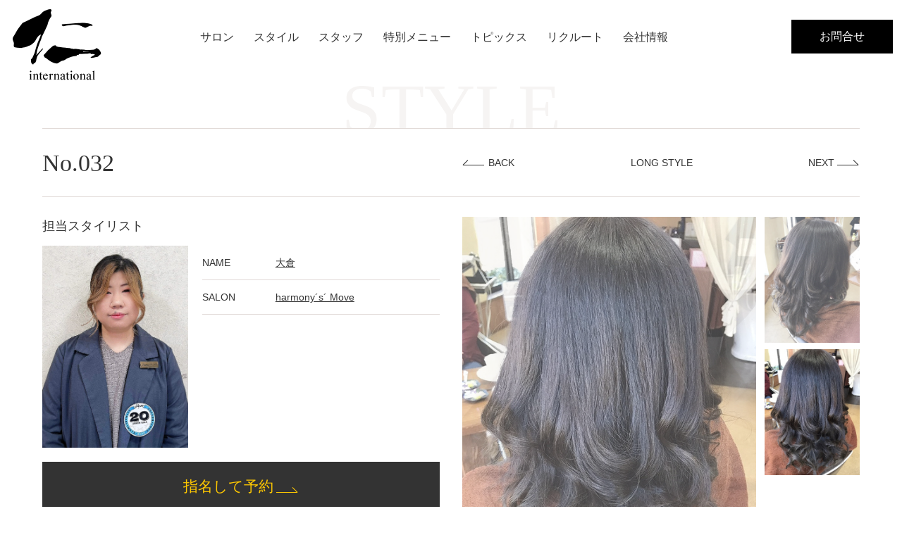

--- FILE ---
content_type: text/html; charset=UTF-8
request_url: https://jininternational.jp/style/long/491/
body_size: 7688
content:
<!doctype html>
<html lang="ja">
<head>
  <!-- GoogleAnalytics -->
      <script async src="https://www.googletagmanager.com/gtag/js?id=UA-58655869-11"></script>
    <script>
      window.dataLayer = window.dataLayer || [];

      function gtag() {
        dataLayer.push(arguments);
      }
      gtag('js', new Date());

      gtag('config', 'UA-58655869-11');
    </script>
    <!-- GoogleAnalytics -->
<meta charset="utf-8">
 <title>LONG No.032 | 仁インターナショナル</title>
<meta name="keywords" content="美容室,和歌山,大阪,仁インターナショナル,LONG,大倉">
<meta name="description" content="仁インターナショナルのヘアスタイル「No.032」です。">
<meta property="og:type" content="article"/>
<meta property="og:url" content="https://jininternational.jp/style/long/491/"/>
<meta property="og:image" content="https://jininternational.jp/wp-content/uploads/2017/05/style_032_01_front.jpg"/><meta property="og:description" content="和歌山,大阪,仁インターナショナルおすすめ！のスタイル「032」です。"/>
<meta property="og:site_name" content="仁インターナショナル"/>
<meta property="og:title" content="032｜LONG｜スタイル｜仁インターナショナル"/>
<meta name="viewport" content="width=device-width,minimum-scale=1,initial-scale=0">
<link rel="stylesheet" href="/css/common.css?2025-10-04T08:17:31+00:00">
<link rel="stylesheet" href="/css/font-awesome.min.css">
<link rel="stylesheet" type="text/css" href="//fonts.googleapis.com/earlyaccess/notosansjapanese.css">
<link rel="stylesheet" href="//fonts.googleapis.com/css?family=Open+Sans:300italic,400italic,700italic,300,400,700">
<link rel="stylesheet" href="/css/lower.css?2025-10-04T08:17:31+00:00"><link rel="stylesheet" href="/css/fancybox.css">
<link rel="apple-touch-icon" sizes="152x152" href="/apple-touch-icon.png">
<link rel="icon" type="image/png" href="/favicon-32x32.png" sizes="32x32">
<link rel="icon" type="image/png" href="/favicon-16x16.png" sizes="16x16">
<link rel="icon" href="/favicon.ico" type="image/x-icon"/>
<link rel="manifest" href="/manifest.json">
<link rel="mask-icon" href="/safari-pinned-tab.svg">
<link rel='dns-prefetch' href='//s.w.org' />
		<script type="text/javascript">
			window._wpemojiSettings = {"baseUrl":"https:\/\/s.w.org\/images\/core\/emoji\/13.0.0\/72x72\/","ext":".png","svgUrl":"https:\/\/s.w.org\/images\/core\/emoji\/13.0.0\/svg\/","svgExt":".svg","source":{"concatemoji":"https:\/\/jininternational.jp\/wp-includes\/js\/wp-emoji-release.min.js?ver=5.5.17"}};
			!function(e,a,t){var n,r,o,i=a.createElement("canvas"),p=i.getContext&&i.getContext("2d");function s(e,t){var a=String.fromCharCode;p.clearRect(0,0,i.width,i.height),p.fillText(a.apply(this,e),0,0);e=i.toDataURL();return p.clearRect(0,0,i.width,i.height),p.fillText(a.apply(this,t),0,0),e===i.toDataURL()}function c(e){var t=a.createElement("script");t.src=e,t.defer=t.type="text/javascript",a.getElementsByTagName("head")[0].appendChild(t)}for(o=Array("flag","emoji"),t.supports={everything:!0,everythingExceptFlag:!0},r=0;r<o.length;r++)t.supports[o[r]]=function(e){if(!p||!p.fillText)return!1;switch(p.textBaseline="top",p.font="600 32px Arial",e){case"flag":return s([127987,65039,8205,9895,65039],[127987,65039,8203,9895,65039])?!1:!s([55356,56826,55356,56819],[55356,56826,8203,55356,56819])&&!s([55356,57332,56128,56423,56128,56418,56128,56421,56128,56430,56128,56423,56128,56447],[55356,57332,8203,56128,56423,8203,56128,56418,8203,56128,56421,8203,56128,56430,8203,56128,56423,8203,56128,56447]);case"emoji":return!s([55357,56424,8205,55356,57212],[55357,56424,8203,55356,57212])}return!1}(o[r]),t.supports.everything=t.supports.everything&&t.supports[o[r]],"flag"!==o[r]&&(t.supports.everythingExceptFlag=t.supports.everythingExceptFlag&&t.supports[o[r]]);t.supports.everythingExceptFlag=t.supports.everythingExceptFlag&&!t.supports.flag,t.DOMReady=!1,t.readyCallback=function(){t.DOMReady=!0},t.supports.everything||(n=function(){t.readyCallback()},a.addEventListener?(a.addEventListener("DOMContentLoaded",n,!1),e.addEventListener("load",n,!1)):(e.attachEvent("onload",n),a.attachEvent("onreadystatechange",function(){"complete"===a.readyState&&t.readyCallback()})),(n=t.source||{}).concatemoji?c(n.concatemoji):n.wpemoji&&n.twemoji&&(c(n.twemoji),c(n.wpemoji)))}(window,document,window._wpemojiSettings);
		</script>
		<style type="text/css">
img.wp-smiley,
img.emoji {
	display: inline !important;
	border: none !important;
	box-shadow: none !important;
	height: 1em !important;
	width: 1em !important;
	margin: 0 .07em !important;
	vertical-align: -0.1em !important;
	background: none !important;
	padding: 0 !important;
}
</style>
	<link rel='stylesheet' id='wp-block-library-css'  href='https://jininternational.jp/wp-includes/css/dist/block-library/style.min.css?ver=5.5.17' type='text/css' media='all' />
<link rel='stylesheet' id='contact-form-7-confirm-css'  href='https://jininternational.jp/wp-content/plugins/contact-form-7-add-confirm/includes/css/styles.css?ver=5.1' type='text/css' media='all' />
<script type='text/javascript' src='https://jininternational.jp/wp-includes/js/jquery/jquery.js?ver=1.12.4-wp' id='jquery-core-js'></script>
<link rel="EditURI" type="application/rsd+xml" title="RSD" href="https://jininternational.jp/xmlrpc.php?rsd" />
<link rel="wlwmanifest" type="application/wlwmanifest+xml" href="https://jininternational.jp/wp-includes/wlwmanifest.xml" /> 
<meta name="generator" content="WordPress 5.5.17" />
<link rel="canonical" href="https://jininternational.jp/style/long/491/" />
<link rel='shortlink' href='https://jininternational.jp/?p=491' />
<!--[if lt IE 9]>
<script src="https://oss.maxcdn.com/libs/html5shiv/3.7.0/html5shiv.js"></script>
<script src="https://oss.maxcdn.com/libs/respond.js/1.4.2/respond.min.js"></script>
<![endif]-->
</head>

<body id="style" class="lower style_detail detail">
 <div id="header" role="banner">
  <p id="hd_logo"><a href="/" title="仁インターナショナル"><img src="/media/images/common/logo.png" width="126" height="102" alt="仁international"></a></p>  <div id="gnavi" role="navigation">
    <ul>
      <li><a href="/salon/">サロン</a></li>
      <li><a href="/style/">スタイル</a></li>
      <li><a href="/staff/">スタッフ</a></li>
      <li><a href="/feature/">特別メニュー</a></li>
      <li><a href="/news/">トピックス</a></li>
      <li><a href="/recruit/">リクルート</a></li>
      <li><a href="/company/">会社情報</a></li>
    </ul>
  </div><!-- gnavi -->
  <p id="hd_btn"><a href="/contact/">お問合せ</a></p>
  <div id="sp_menu_btn">
    <span class="border01"></span>
    <span class="border02"></span>
    <span class="border03"></span>
  </div><!-- sp_menu_btn -->
</div><!-- header -->
 <!--
<div id="gnavi" class="gnavi" role="navigation">

</div>--><!-- gnavi -->
 <div id="main_area" class="main_width" role="main">
  
  <p id="main_title">STYLE</p>
  <div id="main_content">
   <div id="detail_title">
    <div class="title">
     <h1>No.032</h1>    </div><!-- title -->
    <div class="staff_entry_control">
     <ul>

            <li class="back"><a class="arrow_icon" href="https://jininternational.jp/style/long/490/"><span>BACK</span></a></li>
            <li><a href="/style/long/">LONG STYLE</a></li>
            <li class="next"><a class="arrow_icon" href="https://jininternational.jp/style/medium/492/"><span>NEXT</span></a></li>
      
     </ul>
    </div><!-- entry_control -->
   </div><!-- detail_title -->
   <div id="staff_style_detail">
    <div class="col_l">
          <div class="photo_slide flexslider slide2">
      <ul class="slides">
       <li data-thumb="https://jininternational.jp/wp-content/uploads/2017/05/style_032_01_front.jpg"><img src="https://jininternational.jp/wp-content/uploads/2017/05/style_032_01_front.jpg" width="640" height="850" alt=""></li>
       <li data-thumb="https://jininternational.jp/wp-content/uploads/2017/05/style_030_side.jpg"><img src="https://jininternational.jp/wp-content/uploads/2017/05/style_030_side.jpg" width="640" height="850" alt=""></li>
              </ul>
     </div><!-- photo_slide -->

      <div class="flexslider-controls">
        <ul class="thumb">
          <li data-thumb="https://jininternational.jp/wp-content/uploads/2017/05/style_032_01_front.jpg"><img src="https://jininternational.jp/wp-content/uploads/2017/05/style_032_01_front.jpg" width="640" height="850" alt=""></li>
          <li data-thumb="https://jininternational.jp/wp-content/uploads/2017/05/style_030_side.jpg"><img src="https://jininternational.jp/wp-content/uploads/2017/05/style_030_side.jpg" width="640" height="850" alt=""></li>
                  </ul>
      </div>
     

         </div><!-- col_l -->
    <div class="col_r">
                    <div class="responsible_stylist">
      <p class="title">担当スタイリスト</p>
      <div class="inner">
       <div class="photo">
        <img src="https://jininternational.jp/wp-content/uploads/2025/06/hm_staff_ookura-e1749111965706.jpg" width="911" height="1262" alt="">

       </div><!-- photo -->
       <div class="text">
                <dl class="detail_list">
         <dt>NAME</dt>
         <dd><a href="https://jininternational.jp/staff/okura/">大倉</a></dd>
                  <dt>SALON</dt>
                  <dd><a href="/salon/harmonys-move/">harmony&acute;s&acute; Move</a></dd>
                                  </dl>
               </div><!-- text -->
      </div><!-- inner -->
     </div><!-- responsible_stylist -->

     <div class="reserve_btn">
      <a class="arrow_icon modal-syncer" href="#" data-target="modal_reserve"><span>指名して予約</span></a>
     </div><!-- reserve_btn -->
     <div id="modal_reserve" class="modal-content">
      <div class="modal-close">
       <img src="/media/images/common/modal-close_btn.png" width="44" height="44" alt="閉じる">
      </div><!-- modal-close -->
      <div class="inner">
      <div class="logo">
       <img src="https://jininternational.jp/wp-content/uploads/2017/05/salon_logo_harmonys-move.png" width="640" height="394" alt="">
      </div><!-- logo -->
      <p>harmony&acute;s&acute; Move に所属する「大倉」の指名予約は、以下より承ります。</p>
      <ul>
              <li class="btn01"><a class="arrow_icon" href="https://beauty.hotpepper.jp/slnH000361699/" target="_blank"><span>オンライン予約</span></a></li>
              <li class="btn02"><span class="font_S">PHONE.</span> <span class="tel-link">0736-63-3815</span></li>
      </ul>
      <dl>
       <dt>お電話でのご予約受付時間</dt>
              <dd>
        <ul>
              <li>9:30～18:00※最終受付</li>
              <li>カット18:00、パーマ・カラー・ストレート18:00まで受付</li>
              </ul>
       </dd>
             </dl>
     </div><!-- inner -->
     </div><!-- modal-content -->

     <div id="sns_btn"  class="sns_list">
 <script src="/js/jquery.js"></script>
 <script>
  jQuery(function(){
   //get_social_count_twitter('https://jininternational.jp/salon/harmonys-move/menucoupon/', '.twitter-count');
   //get_social_count_facebook('https://jininternational.jp/salon/harmonys-move/menucoupon/', '.facebook-count');
   //get_social_count_googleplus('https://jininternational.jp/salon/harmonys-move/menucoupon/', '.googleplus-count');
   //get_social_count_hatebu('https://jininternational.jp/salon/harmonys-move/menucoupon/', '.hatebu-count');
  });
 </script>
  <p>SNSでシェア</p>
  <ul>
  <li class="facebook btn"><a href="https://www.facebook.com/sharer.php?src=bm&u=https://jininternational.jp/style/long/491/&t=harmony%26%238217%3Bs%26%238217%3B+Move+%E3%82%AF%E3%83%BC%E3%83%9D%E3%83%B3%2F%E3%83%A1%E3%83%8B%E3%83%A5%E3%83%BC" onclick="javascript:window.open(this.href, '', 'menubar=no,toolbar=no,resizable=yes,scrollbars=yes,height=800,width=1000');return false;">Facebook&nbsp; <span class="facebook-count"></span></a></li>
  <li class="twitter"><a href="https://twitter.com/share?text=harmony%26%238217%3Bs%26%238217%3B+Move+%E3%82%AF%E3%83%BC%E3%83%9D%E3%83%B3%2F%E3%83%A1%E3%83%8B%E3%83%A5%E3%83%BC&url=https://jininternational.jp/style/long/491/" onclick="javascript:window.open(this.href, '', 'menubar=no,toolbar=no,resizable=yes,scrollbars=yes,height=400,width=600');return false;">Twitter&nbsp;<span class="twitter-count"></span></a></li>
  <li class="googleplus btn"><a href="https://plus.google.com/share?url=https://jininternational.jp/style/long/491/" onclick="javascript:window.open(this.href, '', 'menubar=no,toolbar=no,resizable=yes,scrollbars=yes,height=600,width=500');return false;">Google+&nbsp;<span class="googleplus-count"></span></a></li>
  <li class="hatebu btn"><a href="https://b.hatena.ne.jp/add?mode=confirm&url=" onclick="javascript:window.open(this.href, '', 'menubar=no,toolbar=no,resizable=yes,scrollbars=yes,height=400,width=510');return false;" >はてブ&nbsp; </a></li>
  <li class="pocket btn"><a href="https://getpocket.com/edit?url=https://jininternational.jp/style/long/491/&title=harmony%26%238217%3Bs%26%238217%3B+Move+%E3%82%AF%E3%83%BC%E3%83%9D%E3%83%B3%2F%E3%83%A1%E3%83%8B%E3%83%A5%E3%83%BC" target="blank">Pocket&nbsp; <span class="hatebu-count"></span></a></li>

 </ul>
</div><!-- sns_btn -->    </div><!-- col_r -->
   </div><!-- staff_style_detail -->

   <div id="staff_catalog">
            <div class="sub_title">
     <h2 class="title">大倉 / style catalog</h2>
    </div><!-- sub_title -->

    <ul>
          <li><a href="https://jininternational.jp/style/upstyle/551/"><img src="https://jininternational.jp/wp-content/uploads/2017/05/style_042_front.jpg" width="200" height="266" alt="042"></a></li>
          <li><a href="https://jininternational.jp/style/medium/550/"><img src="https://jininternational.jp/wp-content/uploads/2017/05/style_041_front.jpg" width="200" height="266" alt="041"></a></li>
          <li><a href="https://jininternational.jp/style/medium/549/"><img src="https://jininternational.jp/wp-content/uploads/2017/05/style_040_front.jpg" width="200" height="266" alt="040"></a></li>
          <li><a href="https://jininternational.jp/style/long/548/"><img src="https://jininternational.jp/wp-content/uploads/2017/05/style_039_front.jpg" width="200" height="266" alt="039"></a></li>
          <li><a href="https://jininternational.jp/style/medium/547/"><img src="https://jininternational.jp/wp-content/uploads/2017/05/style_038_front.jpg" width="200" height="266" alt="038"></a></li>
          <li><a href="https://jininternational.jp/style/long/545/"><img src="https://jininternational.jp/wp-content/uploads/2017/05/style_037_front.jpg" width="200" height="266" alt="037"></a></li>
          <li><a href="https://jininternational.jp/style/long/544/"><img src="https://jininternational.jp/wp-content/uploads/2017/05/style_036_front.jpg" width="200" height="266" alt="036"></a></li>
          <li><a href="https://jininternational.jp/style/long/543/"><img src="https://jininternational.jp/wp-content/uploads/2017/05/style_035_front.jpg" width="200" height="266" alt="035"></a></li>
          <li><a href="https://jininternational.jp/style/long/542/"><img src="https://jininternational.jp/wp-content/uploads/2017/05/style_034_front.jpg" width="200" height="266" alt="034"></a></li>
          <li><a href="https://jininternational.jp/style/medium/492/"><img src="https://jininternational.jp/wp-content/uploads/2017/05/style_033_front.jpg" width="200" height="266" alt="033"></a></li>
          <li><a href="https://jininternational.jp/style/long/490/"><img src="https://jininternational.jp/wp-content/uploads/2017/05/style_031_01_front.jpg" width="200" height="266" alt="031"></a></li>
          <li><a href="https://jininternational.jp/style/long/489/"><img src="https://jininternational.jp/wp-content/uploads/2017/05/style_030_01_front.jpg" width="200" height="266" alt="030"></a></li>
         </ul>
       </div><!-- staff_catalog -->
  </div><!-- main_content -->

  <div id="bread">
   <ol itemscope="" itemtype="http://data-vocabulary.org/Breadcrumb">
    <li class="breadcrumb_top" itemscope="" itemtype="http://data-vocabulary.org/Breadcrumb"><a href="/" itemprop="url"><span itemprop="title">HOME</span></a></li>
    <li itemscope="" itemtype="http://data-vocabulary.org/Breadcrumb">
     <a href="/style/" itemprop="url"><span itemprop="title">スタイル</span></a></li>
    <li itemscope="" itemtype="http://data-vocabulary.org/Breadcrumb">
     <a href="/style/long/" itemprop="url"><span itemprop="title">LONG</span></a></li>
    <li class="last" itemscope="" itemtype="http://data-vocabulary.org/Breadcrumb"><span itemprop="title">No.032</span></li>
   </ol>
  </div><!-- bread -->

  <div id="sns_share" class="sns_title">
  <ul>
   <!-- <li class="title"><img src="/media/images/common/sns_share_title.png" width="40" height="40" alt="SHARE"></li>-->
    <li data-sns="facebook"><a class="modal-syncer" data-target="modal_sns"><img src="/media/images/common/sns_share_icon01.png" width="40" height="40" alt="facebook"></a></li>
    <li data-sns="twitter"><a class="modal-syncer" data-target="modal_sns"><img src="/media/images/common/sns_share_icon02.png" width="40" height="40" alt="twitter"></a></li>
    <li data-sns="inst"><a class="modal-syncer" data-target="modal_sns"><img src="/media/images/common/sns_share_icon03.png" width="40" height="40" alt="instagram"></a></li>
    <li data-sns="blogurl"><a class="modal-syncer" data-target="modal_sns"><img src="/media/images/common/sns_share_icon04.png" width="40" height="40" alt="NEWS&amp;BLOG"></a></li>
  <li id="pagetop"><a href="#header"><img src="/media/images/common/sns_share_icon05.png" width="40" height="40" alt="pagetop"></a></li>
 </ul>
</div><!-- sns_share -->
   </div><!-- main_area -->

  
<footer>
 <div id="footer" role="contentinfo">
  <div class="main_width">
   <div id="ft_top">
    <div id="ft_map" class="ft_col">
     <div id="f_map" class="iframe_area">
      <!--<iframe src="https://www.google.com/maps/embed?pb=!1m18!1m12!1m3!1d3298.2985057441942!2d135.27390821506998!3d34.24092348055491!2m3!1f0!2f0!3f0!3m2!1i1024!2i768!4f13.1!3m3!1m2!1s0x60074aea210fdb21%3A0x40536f0f6254f4f1!2z44CSNjQ5LTYyNzIg5ZKM5q2M5bGx55yM5ZKM5q2M5bGx5biC5aSn5Z6j5YaF77yW77yY77yT4oiS77yT!5e0!3m2!1sja!2sjp!4v1494571115909"></iframe>-->
     </div><!-- iframe_area -->
    </div><!-- ft_map -->
    <div id="ft_info" class="ft_col">
     <div id="ft_add">
      <div class="logo">
       <a href="/"><img src="/media/images/common/logo.png" width="126" height="102" alt="仁international"></a>
      </div><!-- logo -->
      <div class="text">
       <p class="name">株式会社 仁インターナショナル</p>
       <p class="add">〒649-6272 和歌山県和歌山市大垣内683-3<br>
        TEL. <span class="tel-link">073-477-5996</span>　OPEN.9:30～18:00 </p>
      </div><!-- text -->
     </div><!-- ft_add -->
     <div id="ft_nv">
      <ul>
       <li><a href="/">HOME</a></li>
       <li><a href="/news/">ニュース・ブログ</a></li>
       <li><a href="/salon/">サロン</a></li>
       <li><a href="/feature/">特別メニュー</a></li>
       <li><a href="/style/">スタイル</a></li>
       <li><a href="/company/">会社情報</a></li>
       <li><a href="/recruit/">採用情報</a></li>
       <li><a href="/contact/">お問合せ</a></li>
      </ul>
     </div><!-- ft_nv -->
    </div><!-- ft_info -->
    <div id="ft_fb" class="ft_col">
     <div class="iframe_area">
      <iframe src="https://www.facebook.com/plugins/page.php?href=https%3A%2F%2Fwww.facebook.com%2Fbeautyrelaxationjininternational%2F%3Ffref%3Dts&tabs&width=500&height=214&small_header=false&adapt_container_width=true&hide_cover=false&show_facepile=true&appId"></iframe>
     </div><!-- iframe_area -->
    </div><!-- ft_fb -->
   </div><!-- ft_top -->
  </div><!-- main_width -->
  <div id="ft_btm">
   <p id="copyright">&copy;2025 仁インターナショナル</p>
  </div><!-- ft_btm -->
 </div><!-- footer -->
</footer>  <div id="sp_menu">
  <div id="sp_menu_wrap">
    <ul class="salon_list">
      <li><span>SALON LIST</span>
        <ul>
          <li><span>WAKAYAMA</span>
            <ul>
              <li><a href="/salon/bond-alive/">BOND ALive</a></li>
              <li><a href="/salon/excellent-move/">excellent MOVE</a></li>
              <li><a href="/salon/magia/">Naturally.ALiveはなれ</a></li>
              <li><a href="/salon/harmonys-move/">harmony's' Move</a></li>
              <li><a href="/salon/hair-collection-move/">Hair Collection MOVE</a></li>
              <li><a href="/salon/hair-produce-alive/">HairProduce ALive</a></li>
              <li><a href="/salon/naturally-alive/">Naturally ALive</a></li>
              <li><a href="/salon/radiant-katsuragi/">Radiant かつらぎ店</a></li>
            </ul>
          </li>
          <li><span>OSAKA</span>
            <ul>
              <li><a href="/salon/agartha/">AGARTHA</a></li>
              <li><a href="/salon/radiant-sennan/">Radiant 泉南店</a></li>
            </ul>
          </li>
        </ul>
      </li>
    </ul>
    <div class="menu_list">
      <ul>
        <li><a href="/salon/">サロン一覧</a></li>
        <li><a href="/style/">スタイル</a></li>
        <li><a href="/staff/">スタッフ</a></li>
        <li><a href="/feature/">特別メニュー</a></li>
        <li><a href="/news/">ニュース・ブログ</a></li>
        <li><a href="/recruit/">採用情報</a></li>
        <li><a href="/company/">会社情報</a></li>
        <li><a href="/contact/">お問合せ</a></li>
      </ul>
    </div><!-- menu_list -->
    <div class="sns_btn sns_title">
      <ul>
        <!--<li class="title">SHARE</li>-->
        <li data-sns="facebook"><a class="modal-syncer" data-target="modal_sns"><img src="/media/images/common/sns_share_icon01.png" width="40" height="40" alt="facebook"></a></li>
        <li data-sns="twitter"><a class="modal-syncer" data-target="modal_sns"><img src="/media/images/common/sns_share_icon02.png" width="40" height="40" alt="twitter"></a></li>
        <li data-sns="inst"><a class="modal-syncer" data-target="modal_sns"><img src="/media/images/common/sns_share_icon03.png" width="40" height="40" alt="instagram"></a></li>
        <li data-sns="blogurl"><a class="modal-syncer" data-target="modal_sns"><img src="/media/images/common/sns_share_icon04.png" width="40" height="40" alt="NEWS&amp;BLOG"></a></li>
      </ul>
    </div><!-- sns_btn -->

  </div><!-- sp_menu_wrap -->
</div><!-- sp_menu -->

<div id="modal_sns" class="modal-content">
 <div id="modal_cont">
   <div class="modal-close">
     <img src="/media/images/common/modal-close_btn.png" width="44" height="44" alt="閉じる">
   </div>
  <h5>SNS</h5>
   <div id="modal_salon">
     <ul></ul>
   </div><!-- modal_salon -->
   <div class="modal-close sp_close">閉じる</div>
 </div><!-- modal_cont -->

</div><!-- modal-content -->



  <script src="/js/jquery.js"></script>
<script src="/js/easing.js"></script>
<script src="/js/common.js?2025-10-04T08:17:31+00:00"></script>
<script src="/js/modal-multi.js"></script>
<script src="/js/fancybox.js"></script>
<script src="//maps.google.com/maps/api/js?key=AIzaSyCMbq-LnUx74ZESWnfJMf3fnks1F1iVA5c"></script>
<script>
  $('.sns_title ul li').click(function(){
    var alt = '';
    var alt = $(this).find('img').attr('alt');
    $('#modal_sns h5').text(alt);
    var snsdata = $(this).data('sns');
    $('#modal_salon ul li').remove();
    $('#modal_cont').addClass('loading');
    $.ajax({
      type: 'GET',
     url: '/wp-json/wp/v2/pages/?parent=231&per_page=20',
      dataType: 'json'
    }).done(function(json){
      var len = json.length;
      for(var i=0; i < len; i++){
        var title = json[i].title.rendered;
        if(snsdata == 'facebook'){
          var url = json[i].acf.salon_facebook;
        }else if(snsdata == 'twitter'){
          var url = json[i].acf.salon_twitter;
        }else if(snsdata == 'inst'){
          var url = json[i].acf.salon_inst;
        }else if(snsdata == 'blogurl'){
          var url = json[i].acf.salon_blogurl;
        }
        if(url){
          var html = '<li><a href="'+ url +'" target="_blank">'+ title +'</a></li>';
        }else{
          var html = '<li><span>'+ title +'</span></li>';
        }
        $('#modal_cont').removeClass('loading');
        $('#modal_salon ul').append(html);
      }
    }).fail(function(json){
      $('#modal_salon ul').append("読み込みませんでした。");
    });
  });


</script>
    <script src="/js/jquery.flexslider-min.js"></script>
  <script>
   $('.flexslider').fadeIn(1000);
   $('.flexslider').flexslider({
    directionNav: false,
    //controlNav: "thumbnails",
    animation: "fade",
    pauseOnAction: false,
    animationSpeed:1800,
    slideshowSpeed: 3000,
    easing:'easeOutQuad',
    pauseOnAction: false,
     controlsConatiner: '.flexslider-controls',
     manualControls: ".thumb li"
   });
   $(function(){
    var ua = navigator.userAgent;
    if(ua.indexOf('iPhone') > 0 && ua.indexOf('iPod') == -1 || ua.indexOf('Android') > 0 && ua.indexOf('Mobile') > 0 && ua.indexOf('SC-01C') == -1 && ua.indexOf('A1_07') == -1 ){
     $('.tel-link').each(function(){
      var str = $(this).text();
      $(this).html($('<a>').attr('href', 'tel:' + str.replace(/-/g, '')).append(str + '</a>'));
     });
    }
   });

    //hover処理
    $(document).ready(function () {
      $(".photo_col").hover(function () {
        $(this).find(".flex-prev").animate({
          'left': '-32px',
          opacity: 1
        }, 300, 'easeOutQuad');
        $(this).find(".flex-next").animate({
          'right': '-32px',
          opacity: 1
        }, 300, 'easeOutQuad');
      }, function () { //ホバーが外れた時の処理
        $(this).find(".flex-prev").animate({
          'left': '-100px',
          opacity: 0
        }, 400, 'easeOutQuad');
        $(this).find(".flex-next").animate({
          'right': '-100px',
          opacity: 0
        }, 400, 'easeOutQuad');
      });
    });
   //最後の要素のaタグの高さを取って外枠の高さに代入
   $(window).on('load resize', function(){
    var height = $("#staff_catalog ul li:last").find("a").height();
    $("#staff_catalog ul li").css({"height":height+"px"});
   });
  </script>
  <script type='text/javascript' src='https://jininternational.jp/wp-includes/js/jquery/jquery.form.min.js?ver=4.2.1' id='jquery-form-js'></script>
<script type='text/javascript' src='https://jininternational.jp/wp-content/plugins/contact-form-7-add-confirm/includes/js/scripts.js?ver=5.1' id='contact-form-7-confirm-js'></script>
</body>
</html>


--- FILE ---
content_type: text/css
request_url: https://jininternational.jp/css/common.css?2025-10-04T08:17:31+00:00
body_size: 6970
content:
@charset "utf-8";
/*                20170526 西川追記
======================================================= */
@media only screen and (max-width: 768px) {
  /* line 512, ../sass/_frame.scss */
  .open #main_area, .open #home_key, .open footer {
    display: none;
  }

  /* line 517, ../sass/_frame.scss */
  #header #sp_menu_btn {
    top: 12px;
  }

  /* line 522, ../sass/_frame.scss */
  .open #header {
    background-color: #ffffff;
    box-shadow: 0 0 5px 0 #c7c7c7;
  }
  /* line 526, ../sass/_frame.scss */
  .open #wrapper {
    position: relative;
    height: 100%;
    overflow-y: auto;
  }

  /* line 532, ../sass/_frame.scss */
  #sp_menu {
    position: absolute;
    z-index: 900;
  }

  /* line 536, ../sass/_frame.scss */
  #footer #ft_btm {
    padding: 1.1em 0 1em;
  }
}
@media only screen and (max-width: 640px) {
  /* line 541, ../sass/_frame.scss */
  #header {
    height: 60px;
    padding-bottom: 1em;
  }

  /* line 545, ../sass/_frame.scss */
  #sp_menu {
    top: 60px;
  }
}
/* line 4, ../sass/mixin/_slideshow.scss */
.flexslider ul {
  overflow: hidden;
}
/* line 6, ../sass/mixin/_slideshow.scss */
.flexslider ul li {
  overflow: hidden;
  display: none;
}
/* line 12, ../sass/mixin/_slideshow.scss */
.flexslider .slides > li {
  opacity: 0;
  -webkit-backface-visibility: hidden;
}
/* line 15, ../sass/mixin/_slideshow.scss */
.flexslider .slides > li:first-child {
  display: block;
}
/* line 19, ../sass/mixin/_slideshow.scss */
.flexslider .slides img {
  width: 100%;
}
/* line 24, ../sass/mixin/_slideshow.scss */
.flexslider .flex-control-paging li {
  display: inline-block;
  width: 16px;
  height: 16px;
  margin-left: 10px;
}
/* line 29, ../sass/mixin/_slideshow.scss */
.flexslider .flex-control-paging li:first-child {
  margin-left: 0;
}
/* line 32, ../sass/mixin/_slideshow.scss */
.flexslider .flex-control-paging li a {
  width: 16px;
  height: 16px;
  display: block;
  text-indent: -9999px;
  cursor: pointer;
}

/*                reset
======================================================= */
/* line 3, ../sass/mixin/_reset.scss */
html, body {
  height: 100%;
}

/* line 6, ../sass/mixin/_reset.scss */
body, h1, h2, h3, h4, h5, table, th, td, ul, li, ol, dl, dt, dd, form, p, table, th, td {
  margin: 0px;
  padding: 0px;
  font-weight: normal;
  border-top-style: none;
  border-right-style: none;
  border-bottom-style: none;
  border-left-style: none;
  list-style-type: none;
  font-size: 100%;
}

/* line 28, ../sass/setting/_site.scss */
body {
  color: #333333;
  background-color: #ffffff;
  font-family: "メイリオ", Meiryo, Osaka, "ＭＳ Ｐゴシック", "MS PGothic", Arial, sans-serif;
  line-height: 1.5;
  font-size: 14px;
  -webkit-text-size-adjust: none;
}
@media only screen and (max-width: 640px) {
  /* line 28, ../sass/setting/_site.scss */
  body {
    font-size: 14px;
  }
}

/* for IE6 */
/* line 19, ../sass/mixin/_reset.scss */
* html body {
  font-size: 100%;
}

/* line 22, ../sass/mixin/_reset.scss */
a {
  -webkit-tap-highlight-color: rgba(0, 0, 0, 0);
  -webkit-touch-callout: none;
}

/* line 26, ../sass/mixin/_reset.scss */
img {
  vertical-align: bottom;
  max-width: 100%;
  height: auto;
}

/* line 31, ../sass/mixin/_reset.scss */
a img {
  border-top-style: none;
  border-right-style: none;
  border-bottom-style: none;
  border-left-style: none;
}

/* line 37, ../sass/mixin/_reset.scss */
input, textArea, select, button {
  background: none;
  margin: 0px;
  padding: 0px;
  font-weight: normal;
  border-top-style: none;
  border-right-style: none;
  border-bottom-style: none;
  border-left-style: none;
  list-style-type: none;
  font-size: 14px;
}

/* line 49, ../sass/mixin/_reset.scss */
* {
  box-sizing: border-box;
}

/* line 52, ../sass/mixin/_reset.scss */
p + p {
  margin-top: 1.5em;
}

@font-face {
  font-family: 'FontAwesome';
  src: url("/fonts/fontawesome-webfont.eot?v=4.6.3");
  src: url("/fonts/fontawesome-webfont.eot?#iefix&v=4.6.3") format("embedded-opentype"), url("/fonts/fontawesome-webfont.woff2?v=4.6.3") format("woff2"), url("/fonts/fontawesome-webfont.woff?v=4.6.3") format("woff"), url("/fonts/fontawesome-webfont.ttf?v=4.6.3") format("truetype"), url("/fonts/fontawesome-webfont.svg?v=4.6.3#fontawesomeregular") format("svg");
  font-weight: normal;
  font-style: normal;
}

/*                link
======================================================= */
/* line 64, ../sass/mixin/_reset.scss */
a:link {
  color: #333333;
  text-decoration: none;
}

/* line 68, ../sass/mixin/_reset.scss */
a:visited {
  color: #333333;
  text-decoration: none;
}

/* line 72, ../sass/mixin/_reset.scss */
a:hover {
  color: #333333;
  text-decoration: none;
  opacity: 0.8;
  -webkit-transition: 0.5s;
  -moz-transition: 0.5s;
  -o-transition: 0.5s;
  -ms-transition: 0.5s;
  transition: 0.5s;
}

/*                common
======================================================= */
/* line 84, ../sass/mixin/_reset.scss */
.clear {
  clear: both;
}

/* line 87, ../sass/mixin/_reset.scss */
.clear_both {
  clear: both;
}

/* line 90, ../sass/mixin/_reset.scss */
.hidden {
  overflow: hidden;
}

/*                leyout
======================================================= */
/* line 9, ../sass/common.scss */
#wrapper {
  overflow: hidden;
}

/* line 12, ../sass/common.scss */
#main_area {
  padding-top: 5.71em;
  padding-bottom: 1.14em;
}
@media only screen and (max-width: 640px) {
  /* line 12, ../sass/common.scss */
  #main_area {
    padding-top: 3.5em;
    padding-bottom: 2.85em;
  }
}

/* line 21, ../sass/common.scss */
.main_width {
  display: block;
  margin-left: auto;
  margin-right: auto;
  max-width: 1200px;
}
@media only screen and (max-width: 1400px) {
  /* line 21, ../sass/common.scss */
  .main_width {
    padding: 0 20px;
  }
}
@media only screen and (max-width: 640px) {
  /* line 21, ../sass/common.scss */
  .main_width {
    padding: 0 15px;
  }
}

/* line 31, ../sass/common.scss */
.cont_width {
  display: block;
  margin-left: auto;
  margin-right: auto;
  max-width: 940px;
}
/* line 34, ../sass/common.scss */
.cont_width .contIn {
  display: block;
  margin-left: auto;
  margin-right: auto;
  max-width: 780px;
}

/*                表示切り替え
======================================================= */
@media only screen and (min-width: 769px) {
  /* line 42, ../sass/common.scss */
  .pc_none {
    display: none !important;
  }
}

@media only screen and (max-width: 768px) {
  /* line 47, ../sass/common.scss */
  .tab_none {
    display: none !important;
  }
}

@media only screen and (max-width: 640px) {
  /* line 52, ../sass/common.scss */
  .sp_none {
    display: none !important;
  }
}

/*                テキスト装飾
======================================================= */
/* line 60, ../sass/common.scss */
.text_right {
  text-align: right;
}

/* line 61, ../sass/common.scss */
.text_left {
  text-align: left;
}

/* line 62, ../sass/common.scss */
.text_center {
  text-align: center;
}

/* line 63, ../sass/common.scss */
.underline {
  text-decoration: underline;
}

/* line 64, ../sass/common.scss */
.lato {
  font-family: "Lato", "arial", sans-serif;
}

/* line 67, ../sass/common.scss */
.mintyo {
  font-family: "ＭＳ Ｐ明朝", "MS PMincho", "ヒラギノ明朝 Pro W3", "Hiragino Mincho Pro", serif;
}

/*                table
======================================================= */
/* line 73, ../sass/common.scss */
table {
  border-top: 1px #eaeaea solid;
  border-left: 1px #eaeaea solid;
  border-collapse: separate;
  border-collapse: collapse;
  border-spacing: 0;
  width: 100%;
}
/* line 81, ../sass/common.scss */
table tr th, table tr td {
  border-right: 1px #eaeaea solid;
  border-bottom: 1px #eaeaea solid;
  text-align: left;
  padding: 0.92em 1.42em 0.85em;
}
/* line 90, ../sass/common.scss */
table thead tr th {
  background-color: #e2dbd8;
}
/* line 97, ../sass/common.scss */
table tbody tr th {
  background-color: #f6f4f3;
}

/* line 104, ../sass/common.scss */
.ie7 table tr th,
.ie7 table tr td {
  position: relative;
}

/* 擬似テーブル */
/* line 107, ../sass/common.scss */
.table {
  display: table;
  width: 100%;
}
/* line 110, ../sass/common.scss */
.table .tableCell {
  display: table-cell;
  vertical-align: top;
}
@media only screen and (max-width: 640px) {
  /* line 114, ../sass/common.scss */
  .table.sp_brake {
    display: block;
  }
  /* line 117, ../sass/common.scss */
  .table.sp_brake .tablecell {
    display: block;
    width: 100%;
  }
}

/*                カラム
======================================================= */
/* line 27, ../sass/mixin/_col.scss */
.row {
  margin-left: -15px;
  margin-right: -15px;
  overflow: hidden;
  margin-bottom: -15px;
}
@media only screen and (max-width: 1024px) {
  /* line 27, ../sass/mixin/_col.scss */
  .row {
    margin-left: -8px;
    margin-right: -8px;
  }
}
@media only screen and (max-width: 768px) {
  /* line 27, ../sass/mixin/_col.scss */
  .row {
    margin-left: -5px;
    margin-right: -5px;
  }
}
/* line 30, ../sass/mixin/_col.scss */
.row img {
  width: 100%;
}
/* line 34, ../sass/mixin/_col.scss */
.row .col1, .row .col2, .row .col3, .row .col4, .row .col5, .row .col6, .row .col7, .row .col8, .row .col9, .row .col10, .row .col11, .row .col12 {
  float: left;
  min-height: 1px;
  padding-left: 15px;
  padding-right: 15px;
  margin-bottom: 15px;
}
@media only screen and (max-width: 1024px) {
  /* line 34, ../sass/mixin/_col.scss */
  .row .col1, .row .col2, .row .col3, .row .col4, .row .col5, .row .col6, .row .col7, .row .col8, .row .col9, .row .col10, .row .col11, .row .col12 {
    padding-left: 8px;
    padding-right: 8px;
  }
}
@media only screen and (max-width: 768px) {
  /* line 34, ../sass/mixin/_col.scss */
  .row .col1, .row .col2, .row .col3, .row .col4, .row .col5, .row .col6, .row .col7, .row .col8, .row .col9, .row .col10, .row .col11, .row .col12 {
    padding-left: 5px;
    padding-right: 5px;
  }
}
/* line 40, ../sass/mixin/_col.scss */
.row .tab1, .row .tab2, .row .tab6 {
  float: left;
  min-height: 1px;
  padding-left: 15px;
  padding-right: 15px;
}
@media only screen and (max-width: 1024px) {
  /* line 40, ../sass/mixin/_col.scss */
  .row .tab1, .row .tab2, .row .tab6 {
    padding-left: 8px;
    padding-right: 8px;
  }
}
@media only screen and (max-width: 768px) {
  /* line 40, ../sass/mixin/_col.scss */
  .row .tab1, .row .tab2, .row .tab6 {
    padding-left: 5px;
    padding-right: 5px;
  }
}

/* line 46, ../sass/mixin/_col.scss */
.square {
  overflow: hidden;
}
/* line 48, ../sass/mixin/_col.scss */
.square .col1, .square .col2, .square .col3, .square .col4, .square .col5, .square .col6, .square .col7, .square .col8, .square .col9, .square .col10, .square .col11, .square .col12 {
  float: left;
  min-height: 1px;
  padding: 0;
  margin-bottom: 0;
}

/* line 55, ../sass/mixin/_col.scss */
.col12 {
  width: 100%;
}

/* line 58, ../sass/mixin/_col.scss */
.col11 {
  width: 91.66666667%;
}

/* line 61, ../sass/mixin/_col.scss */
.col10 {
  width: 83.33333333%;
}

/* line 64, ../sass/mixin/_col.scss */
.col9 {
  width: 75%;
}

/* line 67, ../sass/mixin/_col.scss */
.col8 {
  width: 66.66666667%;
}

/* line 70, ../sass/mixin/_col.scss */
.col7 {
  width: 58.33333333%;
}

/* line 73, ../sass/mixin/_col.scss */
.col6 {
  width: 50%;
}

/* line 76, ../sass/mixin/_col.scss */
.col5 {
  width: 41.66666667%;
}

/* line 79, ../sass/mixin/_col.scss */
.col4 {
  width: 33.33333333%;
}

/* line 82, ../sass/mixin/_col.scss */
.col3 {
  width: 25%;
}

/* line 85, ../sass/mixin/_col.scss */
.col2 {
  width: 16.66666667%;
}

/* line 88, ../sass/mixin/_col.scss */
.col1 {
  width: 8.33333333%;
}

@media only screen and (max-width: 1024px) {
  /* line 94, ../sass/mixin/_col.scss */
  .pc1024Col12 {
    width: 100%;
  }

  /* line 97, ../sass/mixin/_col.scss */
  .pc1024Col6 {
    width: 50%;
  }

  /* line 100, ../sass/mixin/_col.scss */
  .pc1024Col3 {
    width: 25%;
  }

  /* line 103, ../sass/mixin/_col.scss */
  .pc1024Col2 {
    width: 16.66666667%;
  }
}
@media only screen and (max-width: 768px) {
  /* line 109, ../sass/mixin/_col.scss */
  .tab12 {
    width: 100%;
  }

  /* line 112, ../sass/mixin/_col.scss */
  .tab6 {
    width: 50%;
  }

  /* line 115, ../sass/mixin/_col.scss */
  .tab4 {
    width: 33.33333333%;
  }
}
@media only screen and (max-width: 767px) {
  /* line 121, ../sass/mixin/_col.scss */
  .sp12 {
    width: 100%;
  }

  /* line 124, ../sass/mixin/_col.scss */
  .sp6 {
    width: 50%;
  }
}
@media only screen and (max-width: 480px) {
  /* line 131, ../sass/mixin/_col.scss */
  .sps12 {
    width: 100%;
  }

  /* line 134, ../sass/mixin/_col.scss */
  .sps6 {
    width: 50%;
  }
}
/*                iframeのレスポン化
======================================================= */
/* line 134, ../sass/common.scss */
.frame_respon .fb_iframe_widget,
.frame_respon .fb_iframe_widget span,
.frame_respon .fb_iframe_widget iframe[style] {
  width: 100%important;
}

/* line 136, ../sass/common.scss */
.gmap {
  position: relative;
  padding-bottom: 56.25%;
  padding-top: 30px;
  height: 0;
  overflow: hidden;
}
/* line 144, ../sass/common.scss */
.gmap iframe,
.gmap object,
.gmap embed {
  border: none !important;
  position: absolute;
  top: 0;
  left: 0;
  width: 100%;
  height: 100%;
}

/*                sns_share
======================================================= */
/* line 156, ../sass/common.scss */
#sns_share {
  position: fixed;
  right: 20px;
  top: 30%;
  z-index: 1000;
}
@media only screen and (max-width: 768px) {
  /* line 156, ../sass/common.scss */
  #sns_share {
    display: none !important;
  }
}
/* line 165, ../sass/common.scss */
#sns_share ul li {
  width: 40px;
}
/* line 167, ../sass/common.scss */
#sns_share ul li a {
  cursor: pointer;
  display: block;
}
/* line 171, ../sass/common.scss */
#sns_share ul li img {
  width: 100%;
}
/* line 174, ../sass/common.scss */
#sns_share ul li + li {
  margin-top: 10px;
}
/* line 177, ../sass/common.scss */
#sns_share ul li.title {
  margin-bottom: 14px;
}

/* line 183, ../sass/common.scss */
.modal-content {
  background-color: white;
  border-radius: 10px;
  display: none;
  position: fixed;
  width: 540px;
  z-index: 100001;
  padding: 34px 30px 35px;
  margin: 0;
}
@media only screen and (max-width: 640px) {
  /* line 183, ../sass/common.scss */
  .modal-content {
    -webkit-overflow-scrolling: touch;
  }
}

/* line 196, ../sass/common.scss */
#modal-overlay {
  background-color: rgba(0, 0, 0, 0.75);
  display: none;
  height: 120%;
  left: 0;
  position: fixed;
  top: 0;
  width: 100%;
  z-index: 10000;
}

/*                button
======================================================= */
/* line 209, ../sass/common.scss */
.button {
  max-width: 28.57em;
  text-align: center;
  width: 100%;
  margin: 0 auto;
}
@media only screen and (max-width: 640px) {
  /* line 209, ../sass/common.scss */
  .button {
    max-width: 100%;
    text-align: left;
  }
}
/* line 218, ../sass/common.scss */
.button a {
  border-bottom: 2px #aa0000 solid;
  background-color: #f6f4f3;
  display: block;
  -webkit-transition: 0.5s;
  -moz-transition: 0.5s;
  -o-transition: 0.5s;
  -ms-transition: 0.5s;
  transition: 0.5s;
  padding: 1.42em 0 1.2em;
}
@media only screen and (max-width: 640px) {
  /* line 218, ../sass/common.scss */
  .button a {
    border-bottom: 1px #aa0000 solid;
    position: relative;
    padding: 0.7em 1.2em 0.57em;
  }
}
/* line 229, ../sass/common.scss */
.button a:before {
  content: '\f138';
  display: inline-block;
  font-family: FontAwesome, "メイリオ", Meiryo, Osaka, "ＭＳ Ｐゴシック", "MS PGothic", Arial, sans-serif;
  font-size: inherit;
  text-rendering: auto;
  -webkit-font-smoothing: antialiased;
  -moz-osx-font-smoothing: grayscale;
  font-size: 71.4%;
  position: relative;
  top: -0.2em;
  margin-right: 0.8em;
}
@media only screen and (max-width: 640px) {
  /* line 229, ../sass/common.scss */
  .button a:before {
    position: absolute;
    right: 1.14em;
    top: 50%;
    margin: -0.7em 0 0 0;
  }
}

/*                arrow_icon
======================================================= */
/* line 250, ../sass/common.scss */
.arrow_icon span {
  display: inline-block;
  position: relative;
  padding-right: 36px;
}
/* line 254, ../sass/common.scss */
.arrow_icon span:before, .arrow_icon span:after {
  content: "";
  position: absolute;
  right: 0;
}
/* line 259, ../sass/common.scss */
.arrow_icon span:before {
  background-color: #333333;
  bottom: 7px;
  height: 1px;
  right: 2px;
  width: 30px;
}
/* line 266, ../sass/common.scss */
.arrow_icon span:after {
  border-top: 1px #333333 solid;
  bottom: 2px;
  right: 4px;
  width: 10px;
  height: 10px;
  -webkit-transform: rotate(45deg);
  transform: rotate(45deg);
}

/*                news_list
======================================================= */
/* line 280, ../sass/common.scss */
.news_list {
  overflow: hidden;
  margin: -30px 0 2.85em -30px;
}
@media only screen and (max-width: 900px) {
  /* line 280, ../sass/common.scss */
  .news_list {
    margin: -20px 0 2.85em -20px;
  }
}
@media only screen and (max-width: 640px) {
  /* line 280, ../sass/common.scss */
  .news_list {
    margin: -5px 0 1.07em 0;
  }
}
/* line 289, ../sass/common.scss */
.news_list .list_set {
  float: left;
  width: 25%;
  padding-left: 30px;
  margin-top: 30px;
}
@media only screen and (max-width: 900px) {
  /* line 289, ../sass/common.scss */
  .news_list .list_set {
    padding-left: 20px;
    margin-top: 20px;
  }
}
@media only screen and (max-width: 768px) {
  /* line 289, ../sass/common.scss */
  .news_list .list_set {
    width: 33.33333%;
  }
}
@media only screen and (max-width: 640px) {
  /* line 289, ../sass/common.scss */
  .news_list .list_set {
    float: none;
    width: 100%;
    padding-left: 0;
    margin-top: 5px;
  }
}
/* line 307, ../sass/common.scss */
.news_list .list_set a {
  background-color: white;
  display: block;
  padding: 4px 4px 10px;
  /*honma*/
  height: 100%;
}
@media only screen and (min-width: 641px) {
  /* line 307, ../sass/common.scss */
  .news_list .list_set a {
    display: table;
    width: 100%;
    padding: 4px 4px 90px;
    position: relative;
  }
  /* line 319, ../sass/common.scss */
  .news_list .list_set a > .photo {
    display: table-cell;
    width: 100%;
    vertical-align: middle;
  }
  /* line 326, ../sass/common.scss */
  .news_list .list_set a > .text {
    position: absolute;
    bottom: 10px;
    left: 0;
    width: 100%;
  }
  /* line 331, ../sass/common.scss */
  .news_list .list_set a > .text p.height {
    padding-right: 1.75em;
    max-height: 2.85em;
    overflow: hidden;
    background-color: rgba(255, 255, 255, 0.75);
    line-height: 1.6;
  }
}
@media only screen and (max-width: 640px) {
  /* line 307, ../sass/common.scss */
  .news_list .list_set a {
    overflow: hidden;
    padding: 10px 15px 10px 10px;
  }
}
/* line 348, ../sass/common.scss */
.news_list .list_set a .photo {
  width: 100%;
  margin-bottom: 0.64em;
  /*honma*/
  overflow: hidden;
  /*&:after {
    background: url(/media/images/home/news_list_photo_deco.gif);
    background-size: 20px 20px;
    bottom: 0;
    content: '';
    display: inline-block;
    height: 20px;
    position: absolute;
    right: 0;
    width: 20px;
    z-index: 11; //20170607 Araki Add
    @include media640 {
      background-size: 14px 14px;
      height: 14px;
      width: 14px;
    }
  }*/
}
/* line 350, ../sass/common.scss */
.news_list .list_set a .photo .match_height {
  /*honma 20170704*/
  max-height: 168px!important;
  overflow: hidden;
  position: relative;
}
/* line 354, ../sass/common.scss */
.news_list .list_set a .photo .match_height:after {
  background: url(/media/images/home/news_list_photo_deco.gif);
  background-size: 20px 20px;
  bottom: 0;
  content: '';
  display: inline-block;
  height: 20px;
  position: absolute;
  right: 0;
  width: 20px;
  z-index: 11;
}
@media only screen and (max-width: 640px) {
  /* line 354, ../sass/common.scss */
  .news_list .list_set a .photo .match_height:after {
    background-size: 14px 14px;
    height: 14px;
    width: 14px;
  }
}
@media only screen and (max-width: 640px) {
  /* line 348, ../sass/common.scss */
  .news_list .list_set a .photo {
    float: left;
    width: 39.2%;
    margin-bottom: 0;
  }
}
/* line 386, ../sass/common.scss */
.news_list .list_set a .photo img {
  width: 100%;
}
/* line 407, ../sass/common.scss */
.news_list .list_set a .text {
  padding: 0 10px;
}
@media only screen and (max-width: 640px) {
  /* line 407, ../sass/common.scss */
  .news_list .list_set a .text {
    float: right;
    width: 57.1%;
  }
}
/* line 413, ../sass/common.scss */
.news_list .list_set a .text .bg {
  background-color: #f6f4f3;
  overflow: hidden;
  padding: 0 0.57em;
  margin-top: 0.78em;
}
@media only screen and (max-width: 640px) {
  /* line 413, ../sass/common.scss */
  .news_list .list_set a .text .bg {
    background-color: transparent;
    padding: 0;
    margin-top: 0em;
  }
}
/* line 423, ../sass/common.scss */
.news_list .list_set a .text .bg p {
  color: #999999;
  display: inline-block;
  font-size: 85.7%;
  line-height: 2;
}
@media only screen and (max-width: 640px) {
  /* line 423, ../sass/common.scss */
  .news_list .list_set a .text .bg p {
    font-size: 71.4%;
  }
}
/* line 431, ../sass/common.scss */
.news_list .list_set a .text .bg p.date {
  float: right;
  margin-top: 0;
}

/*                ヘッダー・サイド・フッター
======================================================= */
/*                header
======================================================= */
/* line 4, ../sass/_frame.scss */
#header {
  overflow: hidden;
  position: fixed;
  width: 100%;
  z-index: 1000;
  padding: 0.92em 0;
  -webkit-transition: 0.5s;
  -moz-transition: 0.5s;
  -o-transition: 0.5s;
  -ms-transition: 0.5s;
  transition: 0.5s;
}
@media only screen and (max-width: 768px) {
  /* line 4, ../sass/_frame.scss */
  #header {
    padding-bottom: 1.42em;
  }
}
@media only screen and (max-width: 640px) {
  /* line 4, ../sass/_frame.scss */
  #header {
    padding-top: 0.35em;
  }
}
/* line 16, ../sass/_frame.scss */
#header #hd_logo {
  float: left;
  display: inline-block;
  width: 126px;
  margin-left: 1.28em;
}
@media only screen and (max-width: 1050px) {
  /* line 16, ../sass/_frame.scss */
  #header #hd_logo {
    width: 100px;
  }
}
@media only screen and (max-width: 930px) {
  /* line 16, ../sass/_frame.scss */
  #header #hd_logo {
    width: 75px;
  }
}
@media only screen and (max-width: 640px) {
  /* line 16, ../sass/_frame.scss */
  #header #hd_logo {
    width: 52px;
    margin-left: 0.85em;
    margin-top: 3px;
  }
}
/* line 32, ../sass/_frame.scss */
#header #hd_logo a {
  display: block;
}
/* line 34, ../sass/_frame.scss */
#header #hd_logo a img {
  opacity: 1 !important;
  width: 100%;
}
/* line 38, ../sass/_frame.scss */
#header #hd_logo a:hover {
  opacity: 1 !important;
}
/* line 40, ../sass/_frame.scss */
#header #hd_logo a:hover img {
  opacity: 1 !important;
}
/* line 46, ../sass/_frame.scss */
#header #gnavi {
  width: 712px;
  padding-top: 2em;
  margin: 0 auto;
}
@media only screen and (max-width: 1050px) {
  /* line 46, ../sass/_frame.scss */
  #header #gnavi {
    width: 602px;
    padding-top: 1.7em;
  }
}
@media only screen and (max-width: 930px) {
  /* line 46, ../sass/_frame.scss */
  #header #gnavi {
    width: 526px;
    padding-top: 1.42em;
  }
}
@media only screen and (max-width: 768px) {
  /* line 46, ../sass/_frame.scss */
  #header #gnavi {
    display: none;
  }
}
/* line 61, ../sass/_frame.scss */
#header #gnavi ul {
  display: inline-block;
  overflow: hidden;
}
/* line 64, ../sass/_frame.scss */
#header #gnavi ul li {
  float: left;
}
/* line 66, ../sass/_frame.scss */
#header #gnavi ul li a {
  font-size: 114.3%;
}
@media only screen and (max-width: 1050px) {
  /* line 66, ../sass/_frame.scss */
  #header #gnavi ul li a {
    font-size: 100%;
  }
}
@media only screen and (max-width: 930px) {
  /* line 66, ../sass/_frame.scss */
  #header #gnavi ul li a {
    font-size: 85.7%;
  }
}
/* line 75, ../sass/_frame.scss */
#header #gnavi ul li + li {
  margin-left: 2em;
}
@media only screen and (max-width: 1050px) {
  /* line 75, ../sass/_frame.scss */
  #header #gnavi ul li + li {
    margin-left: 1.5em;
  }
}
@media only screen and (max-width: 930px) {
  /* line 75, ../sass/_frame.scss */
  #header #gnavi ul li + li {
    margin-left: 1em;
  }
}
/* line 87, ../sass/_frame.scss */
#header p#hd_btn {
  position: absolute;
  right: 0.92em;
  text-align: center;
  top: 2em;
}
@media only screen and (max-width: 1050px) {
  /* line 87, ../sass/_frame.scss */
  #header p#hd_btn {
    top: 1.85em;
  }
}
@media only screen and (max-width: 930px) {
  /* line 87, ../sass/_frame.scss */
  #header p#hd_btn {
    top: 1.92em;
  }
}
@media only screen and (max-width: 768px) {
  /* line 87, ../sass/_frame.scss */
  #header p#hd_btn {
    display: none;
  }
}
/* line 101, ../sass/_frame.scss */
#header p#hd_btn a {
  background-color: black;
  color: white;
  display: block;
  font-size: 114.3%;
  -webkit-transition: 0.5s;
  -moz-transition: 0.5s;
  -o-transition: 0.5s;
  -ms-transition: 0.5s;
  transition: 0.5s;
  width: 9em;
  padding: 0.75em 0;
}
@media only screen and (max-width: 1050px) {
  /* line 101, ../sass/_frame.scss */
  #header p#hd_btn a {
    font-size: 100%;
  }
}
@media only screen and (max-width: 930px) {
  /* line 101, ../sass/_frame.scss */
  #header p#hd_btn a {
    font-size: 85.7%;
  }
}
/* line 117, ../sass/_frame.scss */
#header #sp_menu_btn {
  display: block;
  height: 48px;
  position: absolute;
  right: 22px;
  top: 23px;
  width: 48px;
}
@media only screen and (min-width: 769px) {
  /* line 117, ../sass/_frame.scss */
  #header #sp_menu_btn {
    display: none;
  }
}
@media only screen and (max-width: 640px) {
  /* line 117, ../sass/_frame.scss */
  #header #sp_menu_btn {
    height: 34px;
    right: 8px;
    top: 9px;
    width: 34px;
  }
}
/* line 133, ../sass/_frame.scss */
#header #sp_menu_btn span {
  background: #333333;
  display: block;
  height: 4px;
  left: 9px;
  position: absolute;
  transition: all 0.4s;
  -moz-transition: all 0.4s;
  -webkit-transition: all 0.4s;
  width: 32px;
}
@media only screen and (max-width: 640px) {
  /* line 133, ../sass/_frame.scss */
  #header #sp_menu_btn span {
    height: 2px;
    left: 6px;
    width: 22px;
  }
}
/* line 148, ../sass/_frame.scss */
#header #sp_menu_btn span.border01 {
  top: 12px;
}
@media only screen and (max-width: 640px) {
  /* line 148, ../sass/_frame.scss */
  #header #sp_menu_btn span.border01 {
    top: 9px;
  }
}
/* line 154, ../sass/_frame.scss */
#header #sp_menu_btn span.border02 {
  top: 50%;
  margin-top: -2px;
}
@media only screen and (max-width: 640px) {
  /* line 154, ../sass/_frame.scss */
  #header #sp_menu_btn span.border02 {
    margin-top: -1px;
  }
}
/* line 161, ../sass/_frame.scss */
#header #sp_menu_btn span.border03 {
  bottom: 12px;
}
@media only screen and (max-width: 640px) {
  /* line 161, ../sass/_frame.scss */
  #header #sp_menu_btn span.border03 {
    bottom: 9px;
  }
}
/* line 170, ../sass/_frame.scss */
#header #sp_menu_btn.active span.border01 {
  transform: translateY(10px) rotate(45deg);
  -moz-transform: translateY(10px) rotate(45deg);
  -ms-transform: translateY(10px) rotate(45deg);
  -webkit-transform: translateY(10px) rotate(45deg);
}
@media only screen and (max-width: 640px) {
  /* line 170, ../sass/_frame.scss */
  #header #sp_menu_btn.active span.border01 {
    transform: translateY(7px) rotate(45deg);
    -moz-transform: translateY(7px) rotate(45deg);
    -ms-transform: translateY(7px) rotate(45deg);
    -webkit-transform: translateY(7px) rotate(45deg);
  }
}
/* line 182, ../sass/_frame.scss */
#header #sp_menu_btn.active span.border02 {
  opacity: 0;
}
/* line 185, ../sass/_frame.scss */
#header #sp_menu_btn.active span.border03 {
  transform: translateY(-10px) rotate(-45deg);
  -moz-transform: translateY(-10px) rotate(-45deg);
  -ms-transform: translateY(-10px) rotate(-45deg);
  -webkit-transform: translateY(-10px) rotate(-45deg);
}
@media only screen and (max-width: 640px) {
  /* line 185, ../sass/_frame.scss */
  #header #sp_menu_btn.active span.border03 {
    transform: translateY(-7px) rotate(-45deg);
    -moz-transform: translateY(-7px) rotate(-45deg);
    -ms-transform: translateY(-7px) rotate(-45deg);
    -webkit-transform: translateY(-7px) rotate(-45deg);
  }
}
/* line 200, ../sass/_frame.scss */
#header #sp_menu_btn_active {
  top: 50px;
}
/* line 206, ../sass/_frame.scss */
.fixed #header {
  background-color: #ffffff;
  box-shadow: 0 0 5px 0 #c7c7c7;
}
@media only screen and (min-width: 769px) {
  /* line 212, ../sass/_frame.scss */
  #header #hd_logo, #header #gnavi {
    -webkit-transition: 0.5s;
    -moz-transition: 0.5s;
    -o-transition: 0.5s;
    -ms-transition: 0.5s;
    transition: 0.5s;
  }
  /* line 215, ../sass/_frame.scss */
  .fixed #header {
    padding: 0.2em 0 0;
  }
  /* line 217, ../sass/_frame.scss */
  .fixed #header #hd_logo {
    -webkit-transition: 0.5s;
    -moz-transition: 0.5s;
    -o-transition: 0.5s;
    -ms-transition: 0.5s;
    transition: 0.5s;
    position: relative;
    transform: scale(0.7);
    top: -3px;
  }
  /* line 223, ../sass/_frame.scss */
  .fixed #header #gnavi {
    -webkit-transition: 0.5s;
    -moz-transition: 0.5s;
    -o-transition: 0.5s;
    -ms-transition: 0.5s;
    transition: 0.5s;
    padding-top: 2.6em;
  }
}

/*                footer
======================================================= */
/* line 233, ../sass/_frame.scss */
#footer {
  background-color: #f6f4f3;
}
/* line 236, ../sass/_frame.scss */
#footer .main_width #ft_top {
  overflow: hidden;
  position: relative;
  padding: 3.28em 0  2.78em;
}
@media only screen and (max-width: 768px) {
  /* line 236, ../sass/_frame.scss */
  #footer .main_width #ft_top {
    display: none;
  }
}
/* line 244, ../sass/_frame.scss */
#footer .main_width #ft_top .ft_col .iframe_area {
  height: 0;
  overflow: hidden;
  position: relative;
  padding-bottom: 53.68%;
}
@media only screen and (max-width: 1024px) {
  /* line 244, ../sass/_frame.scss */
  #footer .main_width #ft_top .ft_col .iframe_area {
    height: 100%;
    padding-bottom: 0;
    width: 100%;
  }
}
/* line 254, ../sass/_frame.scss */
#footer .main_width #ft_top .ft_col .iframe_area iframe {
  border: none;
  height: 100% !important;
  left: 0;
  position: absolute;
  top: 0;
  width: 100% !important;
}
/* line 263, ../sass/_frame.scss */
#footer .main_width #ft_top .ft_col#ft_map {
  width: 380px;
  margin: 0 auto;
}
@media only screen and (max-width: 1024px) {
  /* line 263, ../sass/_frame.scss */
  #footer .main_width #ft_top .ft_col#ft_map {
    float: right;
    height: 215px;
    width: 50%;
    padding-left: 15px;
    margin: 0;
  }
}
/* line 274, ../sass/_frame.scss */
#footer .main_width #ft_top .ft_col#ft_info {
  background-color: #f6f4f3;
  left: 0;
  position: absolute;
  top: 3.28em;
  width: 410px;
  padding-right: 30px;
}
@media only screen and (max-width: 1110px) {
  /* line 274, ../sass/_frame.scss */
  #footer .main_width #ft_top .ft_col#ft_info {
    width: 390px;
    padding-right: 10px;
  }
}
@media only screen and (max-width: 1024px) {
  /* line 274, ../sass/_frame.scss */
  #footer .main_width #ft_top .ft_col#ft_info {
    float: left;
    position: static;
    width: 50%;
    padding-right: 15px;
  }
}
/* line 291, ../sass/_frame.scss */
#footer .main_width #ft_top .ft_col#ft_info #ft_add {
  border-bottom: 1px #dddddd solid;
  overflow: hidden;
  padding-bottom: 1.2em;
}
/* line 295, ../sass/_frame.scss */
#footer .main_width #ft_top .ft_col#ft_info #ft_add .logo {
  float: left;
  width: 22.1%;
}
/* line 298, ../sass/_frame.scss */
#footer .main_width #ft_top .ft_col#ft_info #ft_add .logo a {
  display: block;
}
/* line 300, ../sass/_frame.scss */
#footer .main_width #ft_top .ft_col#ft_info #ft_add .logo a img {
  opacity: 1 !important;
  width: 100%;
}
/* line 304, ../sass/_frame.scss */
#footer .main_width #ft_top .ft_col#ft_info #ft_add .logo a:hover {
  opacity: 1 !important;
}
/* line 306, ../sass/_frame.scss */
#footer .main_width #ft_top .ft_col#ft_info #ft_add .logo a:hover img {
  opacity: 1 !important;
}
/* line 312, ../sass/_frame.scss */
#footer .main_width #ft_top .ft_col#ft_info #ft_add .text {
  float: right;
  width: 71.5%;
}
/* line 315, ../sass/_frame.scss */
#footer .main_width #ft_top .ft_col#ft_info #ft_add .text p.name {
  font-size: 114.3%;
  margin-bottom: 0.25em;
}
/* line 319, ../sass/_frame.scss */
#footer .main_width #ft_top .ft_col#ft_info #ft_add .text p.add {
  font-size: 85.7%;
  line-height: 2.15;
  margin-top: 0;
}
/* line 326, ../sass/_frame.scss */
#footer .main_width #ft_top .ft_col#ft_info #ft_nv {
  padding-top: 1.42em;
}
/* line 328, ../sass/_frame.scss */
#footer .main_width #ft_top .ft_col#ft_info #ft_nv ul {
  overflow: hidden;
}
/* line 330, ../sass/_frame.scss */
#footer .main_width #ft_top .ft_col#ft_info #ft_nv ul li {
  float: left;
  font-size: 85.7%;
  line-height: 2.15;
  width: 50%;
}
/* line 342, ../sass/_frame.scss */
#footer .main_width #ft_top .ft_col#ft_fb {
  background-color: #f6f4f3;
  position: absolute;
  right: 0;
  top: 3.28em;
  width: 410px;
  padding-left: 30px;
}
@media only screen and (max-width: 1110px) {
  /* line 342, ../sass/_frame.scss */
  #footer .main_width #ft_top .ft_col#ft_fb {
    width: 390px;
    padding-left: 10px;
  }
}
@media only screen and (max-width: 1024px) {
  /* line 342, ../sass/_frame.scss */
  #footer .main_width #ft_top .ft_col#ft_fb {
    display: none;
  }
}
/* line 360, ../sass/_frame.scss */
#footer #ft_btm {
  background-color: #e2dbd8;
  text-align: center;
  padding: 1.35em 0;
}
@media only screen and (max-width: 768px) {
  /* line 360, ../sass/_frame.scss */
  #footer #ft_btm {
    padding: 0.5em 0;
  }
}
/* line 367, ../sass/_frame.scss */
#footer #ft_btm p#copyright {
  font-size: 85.7%;
}
@media only screen and (max-width: 768px) {
  /* line 367, ../sass/_frame.scss */
  #footer #ft_btm p#copyright {
    font-size: 100%;
  }
}

/*                sp_menu
======================================================= */
/* line 378, ../sass/_frame.scss */
#sp_menu {
  background-color: #f6f4f3;
  display: none;
  position: fixed;
  top: 93px;
  width: 100%;
  z-index: 1000;
  padding: 15px;
}
@media only screen and (min-width: 769px) {
  /* line 378, ../sass/_frame.scss */
  #sp_menu {
    display: none !important;
  }
}
@media only screen and (max-width: 640px) {
  /* line 378, ../sass/_frame.scss */
  #sp_menu {
    top: 66px;
    /*honma*/
    height: 100%;
  }
}
/* line 396, ../sass/_frame.scss */
#sp_menu ul.salon_list > li {
  background-color: black;
  color: white;
  font-family: "Times New Roman", serif;
  font-size: 114.3%;
  text-align: center;
}
/* line 402, ../sass/_frame.scss */
#sp_menu ul.salon_list > li span {
  cursor: pointer;
  display: block;
  padding: 6px 0;
}
/* line 406, ../sass/_frame.scss */
#sp_menu ul.salon_list > li span:after {
  content: '\f0d7';
  display: inline-block;
  font-family: FontAwesome, "メイリオ", Meiryo, Osaka, "ＭＳ Ｐゴシック", "MS PGothic", Arial, sans-serif;
  font-size: inherit;
  text-rendering: auto;
  -webkit-font-smoothing: antialiased;
  -moz-osx-font-smoothing: grayscale;
  margin-left: 0.875em;
}
/* line 413, ../sass/_frame.scss */
#sp_menu ul.salon_list > li span.active:after {
  content: '\f0d8';
}
/* line 418, ../sass/_frame.scss */
#sp_menu ul.salon_list > li > ul {
  background-color: #e2dbd8;
  display: none;
}
/* line 421, ../sass/_frame.scss */
#sp_menu ul.salon_list > li > ul > li {
  color: #333333;
  font-family: "メイリオ", Meiryo, Osaka, "ＭＳ Ｐゴシック", "MS PGothic", Arial, sans-serif;
  font-size: 87.5%;
  text-align: left;
}
/* line 426, ../sass/_frame.scss */
#sp_menu ul.salon_list > li > ul > li span {
  cursor: default;
  display: block;
  padding: 6px 15px;
}
/* line 430, ../sass/_frame.scss */
#sp_menu ul.salon_list > li > ul > li span:after {
  display: none;
}
/* line 434, ../sass/_frame.scss */
#sp_menu ul.salon_list > li > ul > li > ul {
  padding: 0 15px;
  margin: 0 -15px;
}
/* line 437, ../sass/_frame.scss */
#sp_menu ul.salon_list > li > ul > li > ul > li {
  background-color: white;
}
/* line 439, ../sass/_frame.scss */
#sp_menu ul.salon_list > li > ul > li > ul > li > a {
  display: block;
  padding: 6px 15px;
}
/* line 443, ../sass/_frame.scss */
#sp_menu ul.salon_list > li > ul > li > ul > li + li {
  border-top: 1px #dddddd solid;
}
/* line 446, ../sass/_frame.scss */
#sp_menu ul.salon_list > li > ul > li > ul > li:first-child {
  border-top: none;
}
/* line 455, ../sass/_frame.scss */
#sp_menu .menu_list {
  border-top: 1px #dddddd solid;
  padding-top: 1em;
  margin: 1em 0 1.14em;
}
/* line 459, ../sass/_frame.scss */
#sp_menu .menu_list ul {
  overflow: hidden;
  margin: -6px 0 0 -5px;
}
/* line 462, ../sass/_frame.scss */
#sp_menu .menu_list ul li {
  float: left;
  text-align: center;
  width: 50%;
  padding-left: 5px;
  margin-top: 6px;
}
/* line 468, ../sass/_frame.scss */
#sp_menu .menu_list ul li a {
  background-color: white;
  display: block;
  padding: 6px;
}
/* line 476, ../sass/_frame.scss */
#sp_menu .sns_btn {
  text-align: center;
}
/* line 478, ../sass/_frame.scss */
#sp_menu .sns_btn ul {
  display: inline-block;
  overflow: hidden;
}
/* line 481, ../sass/_frame.scss */
#sp_menu .sns_btn ul li {
  float: left;
  font-size: 78.6%;
  font-weight: bold;
  width: 27px;
}
/* line 486, ../sass/_frame.scss */
#sp_menu .sns_btn ul li a {
  cursor: pointer;
  display: block;
}
/* line 490, ../sass/_frame.scss */
#sp_menu .sns_btn ul li.title {
  background-color: #e2dbd8;
  border-radius: 3px;
  color: white;
  width: 5.8em;
  padding: 6px 0 5px;
}
/* line 497, ../sass/_frame.scss */
#sp_menu .sns_btn ul li + li {
  margin-left: 0.9em;
}

/*                20170526 西川追記 モーダル
======================================================= */
/* line 450, ../sass/common.scss */
#modal_sns {
  background: #ffffff;
  border-radius: 0;
  display: none;
  position: fixed;
  max-width: 480px;
  width: 100%;
  z-index: 100001;
  padding: 34px 30px 35px;
  margin: 0;
}
@media only screen and (min-width: 769px) {
  /* line 450, ../sass/common.scss */
  #modal_sns {
    margin: -60px 0 0;
  }
}
@media only screen and (max-width: 768px) {
  /* line 450, ../sass/common.scss */
  #modal_sns {
    top: 0 !important;
    height: 100%;
    padding: 15px;
  }
}
/* line 468, ../sass/common.scss */
#modal_sns .modal-close {
  right: 0;
  position: absolute;
  top: -60px;
}
/* line 472, ../sass/common.scss */
#modal_sns .modal-close.sp_close {
  position: static;
  background-color: #f6f4f3;
  display: block;
  text-align: center;
  padding: .75em 1em .7em 2em;
}
@media only screen and (min-width: 641px) {
  /* line 472, ../sass/common.scss */
  #modal_sns .modal-close.sp_close {
    display: none;
  }
}
/* line 485, ../sass/common.scss */
#modal_sns #modal_cont.loading #modal_salon {
  background: url(../media/images/common/fancybox_loading.gif) no-repeat center center;
  padding: 5em 0;
}
@media only screen and (max-width: 480px) {
  /* line 483, ../sass/common.scss */
  #modal_sns #modal_cont {
    height: 100%;
    overflow-x: hidden;
    overflow-y: auto;
  }
}
/* line 497, ../sass/common.scss */
#modal_sns h5 {
  background-color: #000000;
  font-family: "Times New Roman",serif;
  font-size: 171.4%;
  color: #ffffff;
  text-align: center;
  padding: .13em 1em;
  margin-bottom: 4px;
}
/* line 507, ../sass/common.scss */
#modal_sns #modal_salon ul {
  overflow: hidden;
  margin: 0 -2px;
}
/* line 510, ../sass/common.scss */
#modal_sns #modal_salon ul li {
  float: left;
  width: 50%;
  padding: 0 2px;
  margin-bottom: 4px;
  /*honma*/
}
@media only screen and (max-width: 480px) {
  /* line 510, ../sass/common.scss */
  #modal_sns #modal_salon ul li {
    width: 100%;
  }
}
/* line 518, ../sass/common.scss */
#modal_sns #modal_salon ul li a, #modal_sns #modal_salon ul li span {
  background-color: #f6f4f3;
  display: block;
  padding: .75em 1em .7em 2em;
}
@media only screen and (max-width: 768px) {
  /* line 518, ../sass/common.scss */
  #modal_sns #modal_salon ul li a, #modal_sns #modal_salon ul li span {
    padding: .75em 10px .7em;
  }
}
/* line 527, ../sass/common.scss */
#modal_sns #modal_salon ul li a:before, #modal_sns #modal_salon ul li span:before {
  font-family: FontAwesome, "メイリオ", Meiryo, Osaka, "ＭＳ Ｐゴシック", "MS PGothic", Arial, sans-serif;
  font-size: inherit;
  text-rendering: auto;
  -webkit-font-smoothing: antialiased;
  -moz-osx-font-smoothing: grayscale;
  font-size: 76%;
  content: "\f138";
  position: relative;
  top: -1px;
  margin-right: .3em;
}
/* line 536, ../sass/common.scss */
#modal_sns #modal_salon ul li span {
  color: #999999;
}
/* line 541, ../sass/common.scss */
#modal_sns #modal_salon ul li#head_office {
  width: 100%;
  text-align: center;
}
/*20210927出﨑追加*/
@media only screen and (min-width: 769px) {
    .pc_none1 {
        display: none; } }

@media only screen and (max-width: 768px) {
    .sp_none1 {
        display: none; } }


--- FILE ---
content_type: text/css
request_url: https://jininternational.jp/css/lower.css?2025-10-04T08:17:31+00:00
body_size: 34302
content:
@charset "utf-8";
/*                20170526 西川追記
======================================================= */
@media only screen and (max-width: 768px) {
  /* line 512, ../sass/_frame.scss */
  .open #main_area, .open #home_key, .open footer {
    display: none;
  }

  /* line 517, ../sass/_frame.scss */
  #header #sp_menu_btn {
    top: 12px;
  }

  /* line 522, ../sass/_frame.scss */
  .open #header {
    background-color: #ffffff;
    box-shadow: 0 0 5px 0 #c7c7c7;
  }
  /* line 526, ../sass/_frame.scss */
  .open #wrapper {
    position: relative;
    height: 100%;
    overflow-y: auto;
  }

  /* line 532, ../sass/_frame.scss */
  #sp_menu {
    position: absolute;
    z-index: 900;
  }

  /* line 536, ../sass/_frame.scss */
  #footer #ft_btm {
    padding: 1.1em 0 1em;
  }
}
@media only screen and (max-width: 640px) {
  /* line 541, ../sass/_frame.scss */
  #header {
    height: 60px;
    padding-bottom: 1em;
  }

  /* line 545, ../sass/_frame.scss */
  #sp_menu {
    top: 60px;
  }
}
/* line 4, ../sass/mixin/_slideshow.scss */
.flexslider ul {
  overflow: hidden;
}
/* line 6, ../sass/mixin/_slideshow.scss */
.flexslider ul li {
  overflow: hidden;
  display: none;
}
/* line 12, ../sass/mixin/_slideshow.scss */
.flexslider .slides > li {
  opacity: 0;
  -webkit-backface-visibility: hidden;
}
/* line 15, ../sass/mixin/_slideshow.scss */
.flexslider .slides > li:first-child {
  display: block;
}
/* line 19, ../sass/mixin/_slideshow.scss */
.flexslider .slides img {
  width: 100%;
}
/* line 24, ../sass/mixin/_slideshow.scss */
.flexslider .flex-control-paging li {
  display: inline-block;
  width: 16px;
  height: 16px;
  margin-left: 10px;
}
/* line 29, ../sass/mixin/_slideshow.scss */
.flexslider .flex-control-paging li:first-child {
  margin-left: 0;
}
/* line 32, ../sass/mixin/_slideshow.scss */
.flexslider .flex-control-paging li a {
  width: 16px;
  height: 16px;
  display: block;
  text-indent: -9999px;
  cursor: pointer;
}

/*                下層共通
======================================================= */
/* line 7, ../sass/lower.scss */
.lower #main_area #main_title + #main_content {
  margin-top: -3.42em;
}
@media only screen and (max-width: 930px) {
  /* line 7, ../sass/lower.scss */
  .lower #main_area #main_title + #main_content {
    margin-top: -2.5em;
  }
}
@media only screen and (max-width: 640px) {
  /* line 7, ../sass/lower.scss */
  .lower #main_area #main_title + #main_content {
    margin-top: -1.42em;
  }
}
/* line 16, ../sass/lower.scss */
.lower #main_area #main_content {
  padding-bottom: 5.71em;
}
@media only screen and (max-width: 640px) {
  /* line 16, ../sass/lower.scss */
  .lower #main_area #main_content {
    padding-bottom: 0;
  }
  /* line 20, ../sass/lower.scss */
  .lower #main_area #main_content .main_area_nv {
    display: none;
  }
}
@media only screen and (min-width: 641px) {
  /* line 25, ../sass/lower.scss */
  .lower #main_area #main_content .main_area_nv_sp {
    display: none;
  }
}
@media only screen and (min-width: 481px) {
  /* line 16, ../sass/lower.scss */
  .lower #main_area #main_content {
    /*honma*/
  }
  /* line 32, ../sass/lower.scss */
  .lower #main_area #main_content .main_area_nv, .lower #main_area #main_content .main_area_nv_sp {
    position: relative;
  }
  /* line 34, ../sass/lower.scss */
  .lower #main_area #main_content .main_area_nv label, .lower #main_area #main_content .main_area_nv_sp label {
    display: block;
  }
  /* line 39, ../sass/lower.scss */
  .lower #main_area #main_content .main_area_nv > ul, .lower #main_area #main_content .main_area_nv_sp > ul {
    border-top: 1px #e2dbd8 solid;
    overflow: hidden;
    position: absolute;
    top: 0;
    width: 100%;
    /*honma*/
    z-index: 950;
  }
  /* line 48, ../sass/lower.scss */
  .lower #main_area #main_content .main_area_nv > ul > li, .lower #main_area #main_content .main_area_nv_sp > ul > li {
    float: left;
    text-align: center;
    width: 33.33333%;
    /*honma*/
  }
  /* line 54, ../sass/lower.scss */
  .lower #main_area #main_content .main_area_nv > ul > li > ul, .lower #main_area #main_content .main_area_nv_sp > ul > li > ul {
    display: none;
    background-color: white;
    margin-top: 0.71em;
  }
  /* line 59, ../sass/lower.scss */
  .lower #main_area #main_content .main_area_nv > ul > li > ul > li, .lower #main_area #main_content .main_area_nv_sp > ul > li > ul > li {
    display: block;
  }
  /* line 62, ../sass/lower.scss */
  .lower #main_area #main_content .main_area_nv > ul > li > ul > li a, .lower #main_area #main_content .main_area_nv_sp > ul > li > ul > li a {
    display: block;
    padding: 1.07em 0 1em;
  }
  /* line 66, ../sass/lower.scss */
  .lower #main_area #main_content .main_area_nv > ul > li > ul > li.head, .lower #main_area #main_content .main_area_nv_sp > ul > li > ul > li.head {
    display: none;
  }
  /* line 72, ../sass/lower.scss */
  .lower #main_area #main_content .main_area_nv > ul > li > ul > li:hover, .lower #main_area #main_content .main_area_nv_sp > ul > li > ul > li:hover {
    background-color: #f6f4f3;
  }
  /* line 75, ../sass/lower.scss */
  .lower #main_area #main_content .main_area_nv > ul > li > ul > li .tag, .lower #main_area #main_content .main_area_nv_sp > ul > li > ul > li .tag {
    display: none;
  }
  /* line 81, ../sass/lower.scss */
  .lower #main_area #main_content .main_area_nv > ul > li > a, .lower #main_area #main_content .main_area_nv > ul > li span, .lower #main_area #main_content .main_area_nv_sp > ul > li > a, .lower #main_area #main_content .main_area_nv_sp > ul > li span {
    background-color: white;
    border-bottom: 1px #e2dbd8 solid;
    cursor: pointer;
    display: block;
    padding: 1em 0 0.92em;
  }
  /* line 92, ../sass/lower.scss */
  .lower #main_area #main_content .main_area_nv > ul > li > form ul, .lower #main_area #main_content .main_area_nv_sp > ul > li > form ul {
    background-color: white;
    margin-top: 0.71em;
  }
  /* line 96, ../sass/lower.scss */
  .lower #main_area #main_content .main_area_nv > ul > li > form ul > li, .lower #main_area #main_content .main_area_nv_sp > ul > li > form ul > li {
    display: block;
    padding: 1.07em 0 1em;
  }
  /* line 99, ../sass/lower.scss */
  .lower #main_area #main_content .main_area_nv > ul > li > form ul > li + li, .lower #main_area #main_content .main_area_nv_sp > ul > li > form ul > li + li {
    border-top: 1px #e2dbd8 solid;
  }
  /* line 102, ../sass/lower.scss */
  .lower #main_area #main_content .main_area_nv > ul > li > form ul > li.head, .lower #main_area #main_content .main_area_nv_sp > ul > li > form ul > li.head {
    display: none;
  }
  /* line 108, ../sass/lower.scss */
  .lower #main_area #main_content .main_area_nv > ul > li > form ul > li:hover, .lower #main_area #main_content .main_area_nv_sp > ul > li > form ul > li:hover {
    background-color: #f6f4f3;
  }
  /* line 111, ../sass/lower.scss */
  .lower #main_area #main_content .main_area_nv > ul > li > form ul > li .tag, .lower #main_area #main_content .main_area_nv_sp > ul > li > form ul > li .tag {
    display: none;
  }
  /* line 118, ../sass/lower.scss */
  .lower #main_area #main_content .main_area_nv > ul > li.on > a, .lower #main_area #main_content .main_area_nv > ul > li.on span, .lower #main_area #main_content .main_area_nv_sp > ul > li.on > a, .lower #main_area #main_content .main_area_nv_sp > ul > li.on span {
    background-color: #f6f4f3;
  }
  /* line 120, ../sass/lower.scss */
  .lower #main_area #main_content .main_area_nv > ul > li.on > a:after, .lower #main_area #main_content .main_area_nv > ul > li.on span:after, .lower #main_area #main_content .main_area_nv_sp > ul > li.on > a:after, .lower #main_area #main_content .main_area_nv_sp > ul > li.on span:after {
    content: '\f0d7';
    display: block;
    font-family: FontAwesome, "メイリオ", Meiryo, Osaka, "ＭＳ Ｐゴシック", "MS PGothic", Arial, sans-serif;
    font-size: inherit;
    text-rendering: auto;
    -webkit-font-smoothing: antialiased;
    -moz-osx-font-smoothing: grayscale;
    font-size: 85.7%;
    line-height: 0;
    position: relative;
    top: 1px;
  }
  /* line 133, ../sass/lower.scss */
  .lower #main_area #main_content .main_area_nv > ul > li:hover > a:after, .lower #main_area #main_content .main_area_nv > ul > li:hover span:after, .lower #main_area #main_content .main_area_nv_sp > ul > li:hover > a:after, .lower #main_area #main_content .main_area_nv_sp > ul > li:hover span:after {
    content: '\f0d7';
    display: block;
    font-family: FontAwesome, "メイリオ", Meiryo, Osaka, "ＭＳ Ｐゴシック", "MS PGothic", Arial, sans-serif;
    font-size: inherit;
    text-rendering: auto;
    -webkit-font-smoothing: antialiased;
    -moz-osx-font-smoothing: grayscale;
    font-size: 85.7%;
    line-height: 0;
    position: relative;
    top: 1px;
  }
  /* line 148, ../sass/lower.scss */
  .lower #main_area #main_content .main_area_nv > ul, .lower #main_area #main_content .main_area_nv_sp > ul {
    overflow: visible;
  }
  /* line 150, ../sass/lower.scss */
  .lower #main_area #main_content .main_area_nv > ul:after, .lower #main_area #main_content .main_area_nv_sp > ul:after {
    content: '';
    display: block;
    clear: both;
  }
  /* line 155, ../sass/lower.scss */
  .lower #main_area #main_content .main_area_nv > ul > li, .lower #main_area #main_content .main_area_nv_sp > ul > li {
    position: relative;
    /*honma*/
  }
  /* line 157, ../sass/lower.scss */
  .lower #main_area #main_content .main_area_nv > ul > li > form, .lower #main_area #main_content .main_area_nv_sp > ul > li > form {
    display: none;
  }
  /* line 166, ../sass/lower.scss */
  .lower #main_area #main_content .main_area_nv > ul > li > form ul li, .lower #main_area #main_content .main_area_nv_sp > ul > li > form ul li {
    -webkit-transition: 0.5s;
    -moz-transition: 0.5s;
    -o-transition: 0.5s;
    -ms-transition: 0.5s;
    transition: 0.5s;
    cursor: pointer;
  }
  /* line 169, ../sass/lower.scss */
  .lower #main_area #main_content .main_area_nv > ul > li > form ul li label, .lower #main_area #main_content .main_area_nv_sp > ul > li > form ul li label {
    cursor: pointer;
  }
  /* line 179, ../sass/lower.scss */
  .lower #main_area #main_content .main_area_nv > ul > li > ul li:first-child, .lower #main_area #main_content .main_area_nv_sp > ul > li > ul li:first-child {
    border-top: 1px #e2dbd8 solid;
  }
  /* line 182, ../sass/lower.scss */
  .lower #main_area #main_content .main_area_nv > ul > li > ul li + li, .lower #main_area #main_content .main_area_nv_sp > ul > li > ul li + li {
    border-top: 1px #e2dbd8 solid;
  }
}
@media only screen and (min-width: 481px) and (max-width: 640px) {
  /* line 59, ../sass/lower.scss */
  .lower #main_area #main_content .main_area_nv > ul > li > ul > li, .lower #main_area #main_content .main_area_nv_sp > ul > li > ul > li {
    font-size: 85.7%;
  }
}
@media only screen and (min-width: 481px) and (max-width: 480px) {
  /* line 81, ../sass/lower.scss */
  .lower #main_area #main_content .main_area_nv > ul > li > a, .lower #main_area #main_content .main_area_nv > ul > li span, .lower #main_area #main_content .main_area_nv_sp > ul > li > a, .lower #main_area #main_content .main_area_nv_sp > ul > li span {
    padding: 1em 0.7em 0.92em;
  }
}
@media only screen and (min-width: 481px) and (max-width: 640px) {
  /* line 96, ../sass/lower.scss */
  .lower #main_area #main_content .main_area_nv > ul > li > form ul > li, .lower #main_area #main_content .main_area_nv_sp > ul > li > form ul > li {
    font-size: 85.7%;
  }
}
@media only screen and (min-width: 481px) and (min-width: 481px) {
  /* line 157, ../sass/lower.scss */
  .lower #main_area #main_content .main_area_nv > ul > li > form, .lower #main_area #main_content .main_area_nv_sp > ul > li > form {
    position: absolute;
    width: 100%;
    z-index: 100;
  }
}
@media only screen and (max-width: 480px) {
  /* line 194, ../sass/lower.scss */
  .lower #main_area #main_content .main_area_nv label, .lower #main_area #main_content .main_area_nv_sp label {
    display: block;
  }
  /* line 199, ../sass/lower.scss */
  .lower #main_area #main_content .main_area_nv > ul > li, .lower #main_area #main_content .main_area_nv_sp > ul > li {
    /*honma*/
  }
  /* line 200, ../sass/lower.scss */
  .lower #main_area #main_content .main_area_nv > ul > li > a, .lower #main_area #main_content .main_area_nv > ul > li span, .lower #main_area #main_content .main_area_nv_sp > ul > li > a, .lower #main_area #main_content .main_area_nv_sp > ul > li span {
    background-color: #f6f4f3;
    cursor: pointer;
    display: block;
    position: relative;
    padding: 0.7em 0.7em 0.64em;
  }
  /* line 206, ../sass/lower.scss */
  .lower #main_area #main_content .main_area_nv > ul > li > a:after, .lower #main_area #main_content .main_area_nv > ul > li span:after, .lower #main_area #main_content .main_area_nv_sp > ul > li > a:after, .lower #main_area #main_content .main_area_nv_sp > ul > li span:after {
    content: '\f138';
    display: block;
    font-family: FontAwesome, "メイリオ", Meiryo, Osaka, "ＭＳ Ｐゴシック", "MS PGothic", Arial, sans-serif;
    font-size: inherit;
    text-rendering: auto;
    -webkit-font-smoothing: antialiased;
    -moz-osx-font-smoothing: grayscale;
    font-size: 71.4%;
    line-height: 0;
    position: absolute;
    top: 20px;
    right: 10px;
  }
  /* line 218, ../sass/lower.scss */
  .lower #main_area #main_content .main_area_nv > ul > li > span:after, .lower #main_area #main_content .main_area_nv_sp > ul > li > span:after {
    content: "\f13a";
  }
  /* line 224, ../sass/lower.scss */
  .lower #main_area #main_content .main_area_nv > ul > li > ul, .lower #main_area #main_content .main_area_nv_sp > ul > li > ul {
    display: none;
  }
  /* line 229, ../sass/lower.scss */
  .lower #main_area #main_content .main_area_nv > ul > li > form, .lower #main_area #main_content .main_area_nv_sp > ul > li > form {
    display: none;
  }
  /* line 233, ../sass/lower.scss */
  .lower #main_area #main_content .main_area_nv > ul > li ul, .lower #main_area #main_content .main_area_nv_sp > ul > li ul {
    /*honma*/
  }
  /* line 237, ../sass/lower.scss */
  .lower #main_area #main_content .main_area_nv > ul > li ul li, .lower #main_area #main_content .main_area_nv_sp > ul > li ul li {
    padding: 0.6em 0.7em 0.54em;
    /*honma*/
    /*honma*/
  }
  /* line 241, ../sass/lower.scss */
  .lower #main_area #main_content .main_area_nv > ul > li ul li label, .lower #main_area #main_content .main_area_nv_sp > ul > li ul li label {
    padding: 0.7em 0.7em 0.64em;
  }
  /* line 245, ../sass/lower.scss */
  .lower #main_area #main_content .main_area_nv > ul > li ul li input, .lower #main_area #main_content .main_area_nv_sp > ul > li ul li input {
    display: none;
  }
  /* line 248, ../sass/lower.scss */
  .lower #main_area #main_content .main_area_nv > ul > li ul li a, .lower #main_area #main_content .main_area_nv_sp > ul > li ul li a {
    display: block;
    padding: 0.7em 0.7em 0.64em;
  }
  /* line 253, ../sass/lower.scss */
  .lower #main_area #main_content .main_area_nv > ul > li ul li + li, .lower #main_area #main_content .main_area_nv_sp > ul > li ul li + li {
    border-top: 1px #f6f4f3 solid;
  }
  /* line 256, ../sass/lower.scss */
  .lower #main_area #main_content .main_area_nv > ul > li ul li.head, .lower #main_area #main_content .main_area_nv_sp > ul > li ul li.head {
    display: none!important;
  }
  /* line 265, ../sass/lower.scss */
  .lower #main_area #main_content .main_area_nv > ul > li.active > span:after, .lower #main_area #main_content .main_area_nv_sp > ul > li.active > span:after {
    content: "\f139";
  }
  /* line 270, ../sass/lower.scss */
  .lower #main_area #main_content .main_area_nv > ul > li + li, .lower #main_area #main_content .main_area_nv_sp > ul > li + li {
    margin-top: 5px;
  }
}
/* line 278, ../sass/lower.scss */
.lower #main_area #main_content #detail_title {
  background-color: white;
  border-top: 1px #e2dbd8 solid;
  border-bottom: 1px #e2dbd8 solid;
  display: table;
  position: relative;
  width: 100%;
  z-index: 950;
  padding: 1.71em 0 1.64em;
  margin-bottom: 2em;
}
@media only screen and (max-width: 768px) {
  /* line 278, ../sass/lower.scss */
  .lower #main_area #main_content #detail_title {
    display: block;
    text-align: center;
  }
}
/* line 293, ../sass/lower.scss */
.lower #main_area #main_content #detail_title .title {
  display: table-cell;
  vertical-align: middle;
  width: 50%;
  padding-right: 1.4%;
}
@media only screen and (max-width: 768px) {
  /* line 293, ../sass/lower.scss */
  .lower #main_area #main_content #detail_title .title {
    display: block;
    width: 100%;
    padding-right: 0;
  }
}
/* line 303, ../sass/lower.scss */
.lower #main_area #main_content #detail_title .title h1 {
  font-family: YuMincho, "Yu Mincho", "ＭＳ Ｐ明朝", "MS PMincho", serif;
  font-size: 242.9%;
}
@media only screen and (max-width: 640px) {
  /* line 303, ../sass/lower.scss */
  .lower #main_area #main_content #detail_title .title h1 {
    font-size: 200%;
  }
}
/* line 309, ../sass/lower.scss */
.lower #main_area #main_content #detail_title .title h1 span {
  font-family: "メイリオ", Meiryo, Osaka, "ＭＳ Ｐゴシック", "MS PGothic", Arial, sans-serif;
  font-size: 35.3%;
  padding-left: 1.5em;
}
/* line 316, ../sass/lower.scss */
.lower #main_area #main_content #detail_title .staff_entry_control {
  display: table-cell;
  position: relative;
  text-align: center;
  vertical-align: middle;
  width: 48.6%;
  padding-left: 0.8%;
}
@media only screen and (max-width: 768px) {
  /* line 316, ../sass/lower.scss */
  .lower #main_area #main_content #detail_title .staff_entry_control {
    display: block;
    width: 100%;
    padding-left: 0;
    margin-top: 1em;
  }
}
/* line 329, ../sass/lower.scss */
.lower #main_area #main_content #detail_title .staff_entry_control ul {
  position: relative;
}
/* line 334, ../sass/lower.scss */
.lower #main_area #main_content #detail_title .staff_entry_control ul li.back, .lower #main_area #main_content #detail_title .staff_entry_control ul li.next {
  position: absolute;
  top: 50%;
  margin-top: -0.75em;
}
/* line 339, ../sass/lower.scss */
.lower #main_area #main_content #detail_title .staff_entry_control ul li.back {
  left: 0;
}
/* line 342, ../sass/lower.scss */
.lower #main_area #main_content #detail_title .staff_entry_control ul li.back a span {
  padding-right: 0;
  padding-left: 36px;
}
/* line 345, ../sass/lower.scss */
.lower #main_area #main_content #detail_title .staff_entry_control ul li.back a span:before, .lower #main_area #main_content #detail_title .staff_entry_control ul li.back a span:after {
  left: 0;
}
/* line 348, ../sass/lower.scss */
.lower #main_area #main_content #detail_title .staff_entry_control ul li.back a span:before {
  left: 0;
}
/* line 351, ../sass/lower.scss */
.lower #main_area #main_content #detail_title .staff_entry_control ul li.back a span:after {
  left: 2px;
  -webkit-transform: rotate(-45deg);
  transform: rotate(-45deg);
}
/* line 359, ../sass/lower.scss */
.lower #main_area #main_content #detail_title .staff_entry_control ul li.next {
  right: 0;
}
/* line 366, ../sass/lower.scss */
.lower #main_area #main_content #staff_style_detail {
  overflow: hidden;
  margin-bottom: 5.57em;
}
@media only screen and (max-width: 640px) {
  /* line 366, ../sass/lower.scss */
  .lower #main_area #main_content #staff_style_detail {
    margin-bottom: 3em;
  }
}
/* line 372, ../sass/lower.scss */
.lower #main_area #main_content #staff_style_detail .col_l {
  float: right;
  width: 48.6%;
}
@media only screen and (max-width: 768px) {
  /* line 372, ../sass/lower.scss */
  .lower #main_area #main_content #staff_style_detail .col_l {
    float: none;
    width: 100%;
    margin: 0 auto 2em;
  }
}
/* line 381, ../sass/lower.scss */
.lower #main_area #main_content #staff_style_detail .col_r {
  float: left;
  width: 48.6%;
}
@media only screen and (max-width: 768px) {
  /* line 381, ../sass/lower.scss */
  .lower #main_area #main_content #staff_style_detail .col_r {
    float: none;
    width: 100%;
  }
}
/* line 388, ../sass/lower.scss */
.lower #main_area #main_content #staff_style_detail .col_r .greeting_point_area {
  margin-bottom: 1.5em;
  /*honma*/
}
/* line 390, ../sass/lower.scss */
.lower #main_area #main_content #staff_style_detail .col_r .greeting_point_area p + p {
  margin-top: 1em;
}
/* line 393, ../sass/lower.scss */
.lower #main_area #main_content #staff_style_detail .col_r .greeting_point_area p.catch {
  font-size: 150%;
  line-height: 1.2;
}
@media only screen and (max-width: 640px) {
  /* line 393, ../sass/lower.scss */
  .lower #main_area #main_content #staff_style_detail .col_r .greeting_point_area p.catch {
    font-size: 128.6%;
  }
}
/* line 402, ../sass/lower.scss */
.lower #main_area #main_content #staff_style_detail .col_r .greeting_point_area + dl.detail_list {
  border-top: 1px #e2dbd8 solid;
}
/* line 406, ../sass/lower.scss */
.lower #main_area #main_content #staff_style_detail .col_r dl.detail_list {
  /*honma*/
  margin-bottom: 2em;
}
/* line 412, ../sass/lower.scss */
.lower #main_area #main_content #staff_style_detail .col_r dl.detail_list dt, .lower #main_area #main_content #staff_style_detail .col_r dl.detail_list dd {
  padding-top: 1.28em;
  padding-bottom: 1.28em;
}
/* line 416, ../sass/lower.scss */
.lower #main_area #main_content #staff_style_detail .col_r dl.detail_list dt {
  clear: left;
  float: left;
  /*honma*/
  width: 6em;
}
@media only screen and (max-width: 480px) {
  /* line 416, ../sass/lower.scss */
  .lower #main_area #main_content #staff_style_detail .col_r dl.detail_list dt {
    float: none;
    padding-bottom: 0.64em;
  }
}
/* line 428, ../sass/lower.scss */
.lower #main_area #main_content #staff_style_detail .col_r dl.detail_list dd {
  border-bottom: 1px #e2dbd8 solid;
  padding-left: 7.4em;
}
@media only screen and (max-width: 480px) {
  /* line 428, ../sass/lower.scss */
  .lower #main_area #main_content #staff_style_detail .col_r dl.detail_list dd {
    padding-top: 0;
    padding-left: 0;
  }
}
/* line 435, ../sass/lower.scss */
.lower #main_area #main_content #staff_style_detail .col_r dl.detail_list dd a {
  text-decoration: underline;
}
/* line 437, ../sass/lower.scss */
.lower #main_area #main_content #staff_style_detail .col_r dl.detail_list dd a:hover {
  text-decoration: none;
}
/* line 442, ../sass/lower.scss */
.lower #main_area #main_content #staff_style_detail .col_r dl.detail_list dd ul li {
  display: inline-block;
}
/* line 444, ../sass/lower.scss */
.lower #main_area #main_content #staff_style_detail .col_r dl.detail_list dd ul li a {
  text-decoration: none;
}
/* line 446, ../sass/lower.scss */
.lower #main_area #main_content #staff_style_detail .col_r dl.detail_list dd ul li a .fa {
  color: #666666;
  display: block;
  font-family: FontAwesome, "メイリオ", Meiryo, Osaka, "ＭＳ Ｐゴシック", "MS PGothic", Arial, sans-serif;
  font-size: inherit;
  text-rendering: auto;
  -webkit-font-smoothing: antialiased;
  -moz-osx-font-smoothing: grayscale;
  font-size: 135.7%;
  padding: 0 0.7em;
}
/* line 458, ../sass/lower.scss */
.lower #main_area #main_content #staff_style_detail .col_r .reserve_btn {
  text-align: center;
  margin-bottom: 1.57em;
}
/* line 461, ../sass/lower.scss */
.lower #main_area #main_content #staff_style_detail .col_r .reserve_btn a {
  background-color: #333333;
  display: block;
  -webkit-transition: 0.5s;
  -moz-transition: 0.5s;
  -o-transition: 0.5s;
  -ms-transition: 0.5s;
  transition: 0.5s;
  padding: 1.42em 1.35em;
}
/* line 466, ../sass/lower.scss */
.lower #main_area #main_content #staff_style_detail .col_r .reserve_btn a span {
  color: #ffc800;
  font-family: YuMincho, "Yu Mincho", "ＭＳ Ｐ明朝", "MS PMincho", serif;
  font-size: 150%;
}
/* line 470, ../sass/lower.scss */
.lower #main_area #main_content #staff_style_detail .col_r .reserve_btn a span:before {
  background-color: #ffc800;
}
/* line 473, ../sass/lower.scss */
.lower #main_area #main_content #staff_style_detail .col_r .reserve_btn a span:after {
  border-top: 1px #ffc800 solid;
}
/* line 482, ../sass/lower.scss */
.lower #main_area #main_content #staff_catalog ul {
  overflow: hidden;
}
/* line 484, ../sass/lower.scss */
.lower #main_area #main_content #staff_catalog ul li {
  float: left;
  width: 16.66666%;
}
@media only screen and (max-width: 768px) {
  /* line 484, ../sass/lower.scss */
  .lower #main_area #main_content #staff_catalog ul li {
    width: 25%;
  }
}
@media only screen and (max-width: 480px) {
  /* line 484, ../sass/lower.scss */
  .lower #main_area #main_content #staff_catalog ul li {
    width: 33.33333%;
  }
}
/* line 493, ../sass/lower.scss */
.lower #main_area #main_content #staff_catalog ul li a {
  display: block;
}
/* line 495, ../sass/lower.scss */
.lower #main_area #main_content #staff_catalog ul li a img {
  width: 100%;
}
/* line 503, ../sass/lower.scss */
.lower #main_area #main_content .sns_list p, .lower #main_area #main_content .sns_list h3 {
  font-size: 128.6%;
  margin-bottom: 0.66em;
}
/* line 507, ../sass/lower.scss */
.lower #main_area #main_content .sns_list ul {
  overflow: hidden;
  text-align: center;
  margin: -4px 0 0 -4px;
}
/* line 511, ../sass/lower.scss */
.lower #main_area #main_content .sns_list ul li {
  float: left;
  width: 20%;
  padding-left: 4px;
  margin-top: 4px;
}
@media only screen and (max-width: 900px) {
  /* line 511, ../sass/lower.scss */
  .lower #main_area #main_content .sns_list ul li {
    width: 33.33333%;
  }
}
/* line 519, ../sass/lower.scss */
.lower #main_area #main_content .sns_list ul li a {
  display: block;
  background-color: #e2dbd8;
  padding: 1.07em 0 1em;
}
@media only screen and (max-width: 1024px) {
  /* line 519, ../sass/lower.scss */
  .lower #main_area #main_content .sns_list ul li a {
    font-size: 85.7%;
  }
}
/* line 530, ../sass/lower.scss */
.lower #main_area #main_content #modal_reserve.modal-content {
  border-radius: 0;
  height: 85%;
  max-width: 480px;
  top: 10% !important;
  width: 80%;
  padding: 0;
}
/* line 537, ../sass/lower.scss */
.lower #main_area #main_content #modal_reserve.modal-content .modal-close {
  cursor: pointer;
  height: 44px;
  position: absolute;
  right: 0;
  top: -56px;
  width: 44px;
}
@media only screen and (max-width: 640px) {
  /* line 537, ../sass/lower.scss */
  .lower #main_area #main_content #modal_reserve.modal-content .modal-close {
    height: 22px;
    top: -28px;
    width: 22px;
  }
}
/* line 550, ../sass/lower.scss */
.lower #main_area #main_content #modal_reserve.modal-content .inner {
  height: 100%;
  overflow-y: auto;
  padding: 2.85em;
}
@media only screen and (max-width: 640px) {
  /* line 550, ../sass/lower.scss */
  .lower #main_area #main_content #modal_reserve.modal-content .inner {
    padding: 1.42em;
  }
}
/* line 557, ../sass/lower.scss */
.lower #main_area #main_content #modal_reserve.modal-content .inner .logo {
  border: 2px #f6f4f3 solid;
  height: 0;
  position: relative;
  text-align: center;
  vertical-align: middle;
  width: 100%;
  padding-top: 61.5%;
  margin-bottom: 1.57em;
}
/* line 566, ../sass/lower.scss */
.lower #main_area #main_content #modal_reserve.modal-content .inner .logo img {
  left: 50%;
  position: absolute;
  top: 50%;
  -webkit-transform: translate(-50%, -50%);
  -ms-transform: translate(-50%, -50%);
  transform: translate(-50%, -50%);
  padding: 10px;
}
/* line 576, ../sass/lower.scss */
.lower #main_area #main_content #modal_reserve.modal-content .inner p {
  line-height: 1.35;
  margin-bottom: 1.85em;
}
/* line 580, ../sass/lower.scss */
.lower #main_area #main_content #modal_reserve.modal-content .inner > ul {
  margin-bottom: 2.14em;
}
@media only screen and (max-width: 640px) {
  /* line 580, ../sass/lower.scss */
  .lower #main_area #main_content #modal_reserve.modal-content .inner > ul {
    margin-bottom: 1.07em;
  }
}
/* line 585, ../sass/lower.scss */
.lower #main_area #main_content #modal_reserve.modal-content .inner > ul li {
  background: #333333;
  color: #ffc800;
  font-size: 150%;
  text-align: center;
}
@media only screen and (max-width: 480px) {
  /* line 585, ../sass/lower.scss */
  .lower #main_area #main_content #modal_reserve.modal-content .inner > ul li {
    font-size: 128.6%;
  }
}
/* line 593, ../sass/lower.scss */
.lower #main_area #main_content #modal_reserve.modal-content .inner > ul li a {
  color: #ffc800;
  display: block;
  padding: 0.95em 0;
}
/* line 597, ../sass/lower.scss */
.lower #main_area #main_content #modal_reserve.modal-content .inner > ul li a span {
  color: #ffc800;
  font-family: YuMincho, "Yu Mincho", "ＭＳ Ｐ明朝", "MS PMincho", serif;
}
/* line 600, ../sass/lower.scss */
.lower #main_area #main_content #modal_reserve.modal-content .inner > ul li a span:before {
  background-color: #ffc800;
}
/* line 603, ../sass/lower.scss */
.lower #main_area #main_content #modal_reserve.modal-content .inner > ul li a span:after {
  border-top: 1px #ffc800 solid;
}
/* line 608, ../sass/lower.scss */
.lower #main_area #main_content #modal_reserve.modal-content .inner > ul li.btn02 {
  padding: 0.95em 0;
  /*honma*/
}
@media only screen and (max-width: 480px) {
  /* line 608, ../sass/lower.scss */
  .lower #main_area #main_content #modal_reserve.modal-content .inner > ul li.btn02 {
    padding: 0.5em 0 0.75em;
  }
}
/* line 617, ../sass/lower.scss */
.lower #main_area #main_content #modal_reserve.modal-content .inner > ul li.btn02 span.font_S {
  font-family: "Lato", "arial", sans-serif;
  font-size: 66.7%;
}
/* line 621, ../sass/lower.scss */
.lower #main_area #main_content #modal_reserve.modal-content .inner > ul li.btn02 span.tel-link {
  font-family: YuMincho, "Yu Mincho", "ＭＳ Ｐ明朝", "MS PMincho", serif;
  /*honma*/
}
@media only screen and (max-width: 480px) {
  /* line 625, ../sass/lower.scss */
  .lower #main_area #main_content #modal_reserve.modal-content .inner > ul li.btn02 span.tel-link a {
    padding: 0;
  }
}
/* line 631, ../sass/lower.scss */
.lower #main_area #main_content #modal_reserve.modal-content .inner > ul li + li {
  margin-top: 10px;
}
/* line 637, ../sass/lower.scss */
.lower #main_area #main_content #modal_reserve.modal-content .inner dl dt, .lower #main_area #main_content #modal_reserve.modal-content .inner dl dd {
  line-height: 1.7;
  padding: 0.92em 1.42em;
}
/* line 641, ../sass/lower.scss */
.lower #main_area #main_content #modal_reserve.modal-content .inner dl dt {
  background-color: #e2dbd8;
}
/* line 644, ../sass/lower.scss */
.lower #main_area #main_content #modal_reserve.modal-content .inner dl dd {
  background-color: #f6f4f3;
}
/* line 651, ../sass/lower.scss */
.lower #main_area #main_content #staff_list {
  overflow: hidden;
  margin: 0 0 4em -2.14em;
}
@media only screen and (max-width: 850px) {
  /* line 651, ../sass/lower.scss */
  .lower #main_area #main_content #staff_list {
    margin: 0 0 4em -1.42em;
  }
}
@media only screen and (max-width: 640px) {
  /* line 651, ../sass/lower.scss */
  .lower #main_area #main_content #staff_list {
    margin: 0 0 1em -0.7em;
  }
}
/* line 660, ../sass/lower.scss */
.lower #main_area #main_content #staff_list .staff_list_set {
  float: left;
  text-align: center;
  width: 20%;
  padding-left: 2.14em;
}
@media only screen and (max-width: 1024px) {
  /* line 660, ../sass/lower.scss */
  .lower #main_area #main_content #staff_list .staff_list_set {
    width: 25%;
  }
}
@media only screen and (max-width: 850px) {
  /* line 660, ../sass/lower.scss */
  .lower #main_area #main_content #staff_list .staff_list_set {
    padding-left: 1.42em;
  }
}
@media only screen and (max-width: 768px) {
  /* line 660, ../sass/lower.scss */
  .lower #main_area #main_content #staff_list .staff_list_set {
    width: 33.33333%;
    margin-bottom: 1px;
  }
}
@media only screen and (max-width: 640px) {
  /* line 660, ../sass/lower.scss */
  .lower #main_area #main_content #staff_list .staff_list_set {
    padding-left: 0.7em;
  }
}
@media only screen and (max-width: 500px) {
  /* line 660, ../sass/lower.scss */
  .lower #main_area #main_content #staff_list .staff_list_set {
    width: 50%;
  }
}
/* line 681, ../sass/lower.scss */
.lower #main_area #main_content #staff_list .staff_list_set a {
  display: block;
}
/* line 683, ../sass/lower.scss */
.lower #main_area #main_content #staff_list .staff_list_set a img {
  width: 100%;
}
/* line 686, ../sass/lower.scss */
.lower #main_area #main_content #staff_list .staff_list_set a .name {
  background-color: white;
  position: relative;
  width: 87.9%;
  z-index: 10;
  padding: 1em;
  margin: -1.78em auto 0;
}
@media only screen and (max-width: 850px) {
  /* line 686, ../sass/lower.scss */
  .lower #main_area #main_content #staff_list .staff_list_set a .name {
    padding: 1em 0.5em;
  }
}
@media only screen and (max-width: 640px) {
  /* line 686, ../sass/lower.scss */
  .lower #main_area #main_content #staff_list .staff_list_set a .name {
    width: 93%;
    padding: 0.5em;
  }
}
/* line 700, ../sass/lower.scss */
.lower #main_area #main_content #staff_list .staff_list_set a .name span {
  font-size: 85.7%;
  padding-bottom: 0.25em;
  /*honma*/
  white-space: nowrap;
}
/* line 709, ../sass/lower.scss */
.lower #main_area #main_content #staff_list .staff_list_set a .name p {
  /*span {
    display: block;
    font-size: $fontS12;
    padding-bottom: 0.25em;
  }*/
}
/* line 722, ../sass/lower.scss */
.lower #main_area #main_content #style_list ul {
  overflow: hidden;
}
/* line 724, ../sass/lower.scss */
.lower #main_area #main_content #style_list ul li {
  float: left;
  text-align: center;
  width: 16.66666%;
}
@media only screen and (max-width: 768px) {
  /* line 724, ../sass/lower.scss */
  .lower #main_area #main_content #style_list ul li {
    width: 25%;
  }
}
@media only screen and (max-width: 640px) {
  /* line 724, ../sass/lower.scss */
  .lower #main_area #main_content #style_list ul li {
    width: 33.33333%;
  }
}
/* line 734, ../sass/lower.scss */
.lower #main_area #main_content #style_list ul li img {
  width: 100%;
}
/* line 737, ../sass/lower.scss */
.lower #main_area #main_content #style_list ul li a {
  display: block;
}
/* line 743, ../sass/lower.scss */
.lower #main_area #main_content .btn_area {
  text-align: center;
}
/* line 745, ../sass/lower.scss */
.lower #main_area #main_content .btn_area ul {
  overflow: hidden;
  width: 586px;
  margin: 0 auto;
}
@media only screen and (max-width: 640px) {
  /* line 745, ../sass/lower.scss */
  .lower #main_area #main_content .btn_area ul {
    width: 100%;
    margin-left: -2px;
  }
}
/* line 753, ../sass/lower.scss */
.lower #main_area #main_content .btn_area ul li {
  float: left;
  width: 292px;
  margin-left: 2px;
}
@media only screen and (max-width: 640px) {
  /* line 753, ../sass/lower.scss */
  .lower #main_area #main_content .btn_area ul li {
    width: 50%;
    padding-left: 2px;
    margin-left: 0;
  }
}
/* line 762, ../sass/lower.scss */
.lower #main_area #main_content .btn_area ul li:first-child {
  margin-left: 0;
}
/* line 765, ../sass/lower.scss */
.lower #main_area #main_content .btn_area ul li a {
  background-color: black;
  display: block;
  padding: 1.07em 0 1em;
}
/* line 769, ../sass/lower.scss */
.lower #main_area #main_content .btn_area ul li a:after {
  color: #ffc800;
  content: '\f138';
  display: inline-block;
  font-family: FontAwesome, "メイリオ", Meiryo, Osaka, "ＭＳ Ｐゴシック", "MS PGothic", Arial, sans-serif;
  font-size: inherit;
  text-rendering: auto;
  -webkit-font-smoothing: antialiased;
  -moz-osx-font-smoothing: grayscale;
  font-size: 71.4%;
  position: relative;
  top: -1px;
  margin-left: 0.6em;
}
@media only screen and (min-width: 641px) {
  /* line 769, ../sass/lower.scss */
  .lower #main_area #main_content .btn_area ul li a:after {
    display: none;
  }
}
/* line 782, ../sass/lower.scss */
.lower #main_area #main_content .btn_area ul li a span {
  color: #ffc800;
  font-family: YuMincho, "Yu Mincho", "ＭＳ Ｐ明朝", "MS PMincho", serif;
  font-size: 150%;
}
@media only screen and (max-width: 640px) {
  /* line 782, ../sass/lower.scss */
  .lower #main_area #main_content .btn_area ul li a span {
    font-family: "メイリオ", Meiryo, Osaka, "ＭＳ Ｐゴシック", "MS PGothic", Arial, sans-serif;
    font-size: 100%;
    padding-right: 0;
  }
}
/* line 791, ../sass/lower.scss */
.lower #main_area #main_content .btn_area ul li a span:before {
  background-color: #ffc800;
}
@media only screen and (max-width: 640px) {
  /* line 791, ../sass/lower.scss */
  .lower #main_area #main_content .btn_area ul li a span:before {
    display: none;
  }
}
/* line 797, ../sass/lower.scss */
.lower #main_area #main_content .btn_area ul li a span:after {
  border-top: 1px #ffc800 solid;
}
@media only screen and (max-width: 640px) {
  /* line 797, ../sass/lower.scss */
  .lower #main_area #main_content .btn_area ul li a span:after {
    display: none;
  }
}
/* line 809, ../sass/lower.scss */
.lower #main_area #main_content .salon_access .gmap {
  height: 0;
  overflow: hidden;
  position: relative;
  padding-bottom: 39%;
}
@media only screen and (max-width: 640px) {
  /* line 809, ../sass/lower.scss */
  .lower #main_area #main_content .salon_access .gmap {
    display: none;
  }
}
/* line 817, ../sass/lower.scss */
.lower #main_area #main_content .salon_access .gmap iframe {
  border: none;
  height: 100% !important;
  left: 0;
  position: absolute;
  top: 0;
  width: 100% !important;
}
/* line 826, ../sass/lower.scss */
.lower #main_area #main_content .salon_access .text_area {
  overflow: hidden;
  padding-top: 1.92em;
}
@media only screen and (max-width: 900px) {
  /* line 826, ../sass/lower.scss */
  .lower #main_area #main_content .salon_access .text_area {
    padding-top: 0.5em;
  }
}
@media only screen and (max-width: 640px) {
  /* line 826, ../sass/lower.scss */
  .lower #main_area #main_content .salon_access .text_area {
    padding-top: 0;
  }
}
/* line 835, ../sass/lower.scss */
.lower #main_area #main_content .salon_access .text_area p {
  float: left;
}
@media only screen and (max-width: 900px) {
  /* line 835, ../sass/lower.scss */
  .lower #main_area #main_content .salon_access .text_area p {
    float: none;
  }
}
@media only screen and (max-width: 640px) {
  /* line 840, ../sass/lower.scss */
  .lower #main_area #main_content .salon_access .text_area p.pc {
    display: none;
  }
}
@media only screen and (min-width: 641px) {
  /* line 845, ../sass/lower.scss */
  .lower #main_area #main_content .salon_access .text_area p.sp {
    display: none;
  }
}
@media only screen and (min-width: 641px) {
  /* line 851, ../sass/lower.scss */
  .lower #main_area #main_content .salon_access .text_area h3 {
    display: none;
  }
}
@media only screen and (max-width: 640px) {
  /* line 851, ../sass/lower.scss */
  .lower #main_area #main_content .salon_access .text_area h3 {
    background-color: #e2dbd8;
    line-height: 1.42;
    padding: 0.71em 0.85em 0.64em;
    margin-bottom: 0.42em;
  }
}
/* line 862, ../sass/lower.scss */
.lower #main_area #main_content .salon_access .text_area ul {
  float: right;
}
@media only screen and (max-width: 640px) {
  /* line 862, ../sass/lower.scss */
  .lower #main_area #main_content .salon_access .text_area ul {
    float: none;
    margin-top: 0.35em;
  }
}
/* line 868, ../sass/lower.scss */
.lower #main_area #main_content .salon_access .text_area ul li {
  display: inline-block;
  margin-left: 1.2em;
  /*honma*/
  cursor: pointer;
}
@media only screen and (max-width: 640px) {
  /* line 868, ../sass/lower.scss */
  .lower #main_area #main_content .salon_access .text_area ul li {
    display: block;
    margin-left: 0;
  }
}
/* line 879, ../sass/lower.scss */
.lower #main_area #main_content .salon_access .text_area ul li:before {
  content: '\f0da';
  display: inline-block;
  font-family: FontAwesome, "メイリオ", Meiryo, Osaka, "ＭＳ Ｐゴシック", "MS PGothic", Arial, sans-serif;
  font-size: inherit;
  text-rendering: auto;
  -webkit-font-smoothing: antialiased;
  -moz-osx-font-smoothing: grayscale;
  font-size: 71.4%;
  position: relative;
  top: -2px;
  margin-right: 0.4em;
}
@media only screen and (max-width: 640px) {
  /* line 879, ../sass/lower.scss */
  .lower #main_area #main_content .salon_access .text_area ul li:before {
    display: none;
  }
}
@media only screen and (max-width: 640px) {
  /* line 891, ../sass/lower.scss */
  .lower #main_area #main_content .salon_access .text_area ul li a {
    background-color: #f6f4f3;
    display: block;
    position: relative;
    padding: 0.71em 0.71em 0.64em;
  }
  /* line 897, ../sass/lower.scss */
  .lower #main_area #main_content .salon_access .text_area ul li a:after {
    content: '\f138';
    display: inline-block;
    font-family: FontAwesome, "メイリオ", Meiryo, Osaka, "ＭＳ Ｐゴシック", "MS PGothic", Arial, sans-serif;
    font-size: inherit;
    text-rendering: auto;
    -webkit-font-smoothing: antialiased;
    -moz-osx-font-smoothing: grayscale;
    font-size: 71.4%;
    position: absolute;
    right: 0.71em;
    top: 50%;
    margin-top: -0.75em;
  }
}
@media only screen and (max-width: 640px) {
  /* line 909, ../sass/lower.scss */
  .lower #main_area #main_content .salon_access .text_area ul li + li {
    margin-top: 5px;
  }
}
/* line 920, ../sass/lower.scss */
.lower #main_area #main_content #form_area #form_cont {
  background-color: #f6f4f3;
  padding: 1.92em 2.14em 0;
}
@media only screen and (max-width: 640px) {
  /* line 920, ../sass/lower.scss */
  .lower #main_area #main_content #form_area #form_cont {
    padding: 0.85em 1.07em 0;
  }
}
/* line 926, ../sass/lower.scss */
.lower #main_area #main_content #form_area #form_cont #form {
  border-top: 1px #dddddd solid;
  margin-top: 1.78em;
}
/* line 929, ../sass/lower.scss */
.lower #main_area #main_content #form_area #form_cont #form .inner {
  overflow: hidden;
  margin-left: -2.14em;
}
/* line 932, ../sass/lower.scss */
.lower #main_area #main_content #form_area #form_cont #form .inner dl {
  display: table;
  table-layout: fixed;
  width: 100%;
  padding-left: 2.14em;
}
@media only screen and (max-width: 480px) {
  /* line 932, ../sass/lower.scss */
  .lower #main_area #main_content #form_area #form_cont #form .inner dl {
    display: block;
  }
}
/* line 940, ../sass/lower.scss */
.lower #main_area #main_content #form_area #form_cont #form .inner dl dt, .lower #main_area #main_content #form_area #form_cont #form .inner dl dd {
  border-bottom: 1px #dddddd solid;
  display: table-cell;
  line-height: 40px;
  vertical-align: top;
  padding: 1.14em 0;
}
@media only screen and (max-width: 480px) {
  /* line 940, ../sass/lower.scss */
  .lower #main_area #main_content #form_area #form_cont #form .inner dl dt, .lower #main_area #main_content #form_area #form_cont #form .inner dl dd {
    display: block;
  }
}
/* line 950, ../sass/lower.scss */
.lower #main_area #main_content #form_area #form_cont #form .inner dl dt {
  overflow: hidden;
  width: 10em;
}
@media only screen and (max-width: 640px) {
  /* line 950, ../sass/lower.scss */
  .lower #main_area #main_content #form_area #form_cont #form .inner dl dt {
    width: 8.5em;
  }
}
@media only screen and (max-width: 480px) {
  /* line 950, ../sass/lower.scss */
  .lower #main_area #main_content #form_area #form_cont #form .inner dl dt {
    border-bottom: none;
    width: 100%;
    padding-top: 0.28em;
    padding-bottom: 0;
  }
}
/* line 962, ../sass/lower.scss */
.lower #main_area #main_content #form_area #form_cont #form .inner dl dt span {
  background-color: black;
  border-radius: 3px;
  color: white;
  float: right;
  font-size: 71.4%;
  line-height: 1.5;
  position: relative;
  top: 1.2em;
  padding: 0 0.4em;
  margin-right: 2em;
}
@media only screen and (max-width: 480px) {
  /* line 962, ../sass/lower.scss */
  .lower #main_area #main_content #form_area #form_cont #form .inner dl dt span {
    float: none;
    top: -0.2em;
    margin-left: 1em;
  }
}
@media only screen and (max-width: 480px) {
  /* line 980, ../sass/lower.scss */
  .lower #main_area #main_content #form_area #form_cont #form .inner dl dd {
    padding-top: 0;
    padding-bottom: 1.07em;
  }
}
/* line 987, ../sass/lower.scss */
.lower #main_area #main_content #form_area #form_cont #form .inner dl dd input[type="text"],
.lower #main_area #main_content #form_area #form_cont #form .inner dl dd input[type="tel"],
.lower #main_area #main_content #form_area #form_cont #form .inner dl dd input[type="email"] {
  background-color: white;
  width: 100%;
  padding: 0.85em 1.42em;
}
@media only screen and (max-width: 640px) {
  /* line 987, ../sass/lower.scss */
  .lower #main_area #main_content #form_area #form_cont #form .inner dl dd input[type="text"],
  .lower #main_area #main_content #form_area #form_cont #form .inner dl dd input[type="tel"],
  .lower #main_area #main_content #form_area #form_cont #form .inner dl dd input[type="email"] {
    padding: 0.85em 0.5em;
  }
}
/* line 994, ../sass/lower.scss */
.lower #main_area #main_content #form_area #form_cont #form .inner dl dd input[type="text"]::-webkit-input-placeholder,
.lower #main_area #main_content #form_area #form_cont #form .inner dl dd input[type="tel"]::-webkit-input-placeholder,
.lower #main_area #main_content #form_area #form_cont #form .inner dl dd input[type="email"]::-webkit-input-placeholder {
  color: #999999;
}
/* line 997, ../sass/lower.scss */
.lower #main_area #main_content #form_area #form_cont #form .inner dl dd input[type="text"]:-ms-input-placeholder,
.lower #main_area #main_content #form_area #form_cont #form .inner dl dd input[type="tel"]:-ms-input-placeholder,
.lower #main_area #main_content #form_area #form_cont #form .inner dl dd input[type="email"]:-ms-input-placeholder {
  color: #999999;
}
/* line 1000, ../sass/lower.scss */
.lower #main_area #main_content #form_area #form_cont #form .inner dl dd input[type="text"]::-moz-placeholder,
.lower #main_area #main_content #form_area #form_cont #form .inner dl dd input[type="tel"]::-moz-placeholder,
.lower #main_area #main_content #form_area #form_cont #form .inner dl dd input[type="email"]::-moz-placeholder {
  color: #999999;
}
/* line 1004, ../sass/lower.scss */
.lower #main_area #main_content #form_area #form_cont #form .inner dl dd input[type="radio"] {
  display: none;
}
/* line 1007, ../sass/lower.scss */
.lower #main_area #main_content #form_area #form_cont #form .inner dl dd input[type="radio"]:checked + label:after, .lower #main_area #main_content #form_area #form_cont #form .inner dl dd input[type="radio"]:checked + span:after {
  background-color: #333333;
  border-radius: 50%;
  content: "";
  position: absolute;
  height: 6px;
  top: 50%;
  left: 5px;
  width: 6px;
  margin-top: -3px;
}
/* line 1020, ../sass/lower.scss */
.lower #main_area #main_content #form_area #form_cont #form .inner dl dd label.radio,
.lower #main_area #main_content #form_area #form_cont #form .inner dl dd .wpcf7-radio label {
  cursor: pointer;
  display: inline-block;
  position: relative;
  top: 2px;
  padding: 1px 0 0 1.64em;
  margin-right: 1.28em;
}
/* line 1027, ../sass/lower.scss */
.lower #main_area #main_content #form_area #form_cont #form .inner dl dd label.radio:before,
.lower #main_area #main_content #form_area #form_cont #form .inner dl dd .wpcf7-radio label:before {
  background-color: white;
  border: 1px #dedede solid;
  border-radius: 50%;
  content: "";
  height: 14px;
  left: 0;
  position: absolute;
  top: 50%;
  width: 14px;
  margin-top: -8px;
}
/* line 1040, ../sass/lower.scss */
.lower #main_area #main_content #form_area #form_cont #form .inner dl dd .select_wrap {
  position: relative;
}
/* line 1042, ../sass/lower.scss */
.lower #main_area #main_content #form_area #form_cont #form .inner dl dd .select_wrap:after {
  background-color: #e2dbd8;
  content: "\f0d7";
  font-family: FontAwesome, "メイリオ", Meiryo, Osaka, "ＭＳ Ｐゴシック", "MS PGothic", Arial, sans-serif;
  font-size: inherit;
  text-rendering: auto;
  -webkit-font-smoothing: antialiased;
  -moz-osx-font-smoothing: grayscale;
  pointer-events: none;
  position: absolute;
  right: 0;
  text-align: center;
  top: 0;
  width: 42px;
  z-index: 1;
}
@media only screen and (max-width: 640px) {
  /* line 1042, ../sass/lower.scss */
  .lower #main_area #main_content #form_area #form_cont #form .inner dl dd .select_wrap:after {
    width: 14px;
  }
}
/* line 1057, ../sass/lower.scss */
.lower #main_area #main_content #form_area #form_cont #form .inner dl dd .select_wrap select {
  appearance: button;
  -moz-appearance: button;
  -webkit-appearance: button;
  background-color: white;
  height: 40px;
  width: 100%;
  padding: 0 1.42em;
}
@media only screen and (max-width: 640px) {
  /* line 1057, ../sass/lower.scss */
  .lower #main_area #main_content #form_area #form_cont #form .inner dl dd .select_wrap select {
    padding: 0 0.5em;
  }
}
/* line 1068, ../sass/lower.scss */
.lower #main_area #main_content #form_area #form_cont #form .inner dl dd .select_wrap select::-ms-expand {
  display: none;
}
/* line 1071, ../sass/lower.scss */
.lower #main_area #main_content #form_area #form_cont #form .inner dl dd .select_wrap select:-moz-focusring {
  color: transparent;
  text-shadow: 0 0 0 white;
}
/* line 1077, ../sass/lower.scss */
.lower #main_area #main_content #form_area #form_cont #form .inner dl dd textarea {
  background-color: white;
  height: 14.2em;
  width: 100%;
  padding: 1.42em;
}
@media only screen and (max-width: 640px) {
  /* line 1077, ../sass/lower.scss */
  .lower #main_area #main_content #form_area #form_cont #form .inner dl dd textarea {
    padding: 0.5em;
  }
}
/* line 1085, ../sass/lower.scss */
.lower #main_area #main_content #form_area #form_cont #form .inner dl dd textarea::-webkit-input-placeholder {
  color: #999999;
}
/* line 1088, ../sass/lower.scss */
.lower #main_area #main_content #form_area #form_cont #form .inner dl dd textarea:-ms-input-placeholder {
  color: #999999;
}
/* line 1091, ../sass/lower.scss */
.lower #main_area #main_content #form_area #form_cont #form .inner dl dd textarea::-moz-placeholder {
  color: #999999;
}
/* line 1096, ../sass/lower.scss */
.lower #main_area #main_content #form_area #form_cont #form .inner dl.width_M {
  float: left;
  height: 71px;
  width: 50%;
}
@media only screen and (max-width: 1024px) {
  /* line 1096, ../sass/lower.scss */
  .lower #main_area #main_content #form_area #form_cont #form .inner dl.width_M {
    width: 100%;
  }
}
@media only screen and (max-width: 480px) {
  /* line 1096, ../sass/lower.scss */
  .lower #main_area #main_content #form_area #form_cont #form .inner dl.width_M {
    height: auto;
  }
}
/* line 1106, ../sass/lower.scss */
.lower #main_area #main_content #form_area #form_cont #form .inner dl.width_M dt, .lower #main_area #main_content #form_area #form_cont #form .inner dl.width_M dd {
  padding-bottom: 0;
}
@media only screen and (max-width: 480px) {
  /* line 1110, ../sass/lower.scss */
  .lower #main_area #main_content #form_area #form_cont #form .inner dl.width_M dd {
    padding-bottom: 1.07em;
  }
}
/* line 1117, ../sass/lower.scss */
.lower #main_area #main_content #form_area #form_cont #form .inner dl.btm dt, .lower #main_area #main_content #form_area #form_cont #form .inner dl.btm dd {
  border-bottom: none;
}
/* line 1127, ../sass/lower.scss */
.lower #main_area #main_content #form_area .text {
  margin: 3em auto 2em;
  text-align: center;
}
/* line 1134, ../sass/lower.scss */
.lower #main_area #main_content #form_area .btn_area p {
  overflow: hidden;
  width: 586px;
  margin: 0 auto;
}
@media only screen and (max-width: 640px) {
  /* line 1134, ../sass/lower.scss */
  .lower #main_area #main_content #form_area .btn_area p {
    width: 100%;
  }
}
/* line 1141, ../sass/lower.scss */
.lower #main_area #main_content #form_area .btn_area p button {
  cursor: pointer;
  float: left;
  -webkit-transition: 0.5s;
  -moz-transition: 0.5s;
  -o-transition: 0.5s;
  -ms-transition: 0.5s;
  transition: 0.5s;
  width: 292px;
  margin-left: 2px;
}
@media only screen and (max-width: 640px) {
  /* line 1141, ../sass/lower.scss */
  .lower #main_area #main_content #form_area .btn_area p button {
    border-left: 1px white solid;
    width: 50%;
    margin-left: 0;
  }
}
/* line 1152, ../sass/lower.scss */
.lower #main_area #main_content #form_area .btn_area p button:hover {
  opacity: 0.8;
  filter: alpha(opacity=80);
  -webkit-transition: 0.5s;
  -moz-transition: 0.5s;
  -o-transition: 0.5s;
  -ms-transition: 0.5s;
  transition: 0.5s;
}
/* line 1155, ../sass/lower.scss */
.lower #main_area #main_content #form_area .btn_area p button:first-child {
  border-right: 1px white solid;
  border-left: none;
  margin-left: 0;
}
/* line 1160, ../sass/lower.scss */
.lower #main_area #main_content #form_area .btn_area p button.width_L {
  width: 100%;
}
/* line 1166, ../sass/lower.scss */
.lower #main_area #main_content #form_area .btn_area p .contact_btn {
  max-width: 400px;
  display: block;
  margin: 2em auto 0;
}
/* line 1171, ../sass/lower.scss */
.lower #main_area #main_content #form_area .btn_area p .contact_btn.submit, .lower #main_area #main_content #form_area .btn_area p .contact_btn.back {
  width: 50%;
  float: left;
}
/* line 1175, ../sass/lower.scss */
.lower #main_area #main_content #form_area .btn_area p .contact_btn.submit {
  padding-right: 10px;
}
/* line 1178, ../sass/lower.scss */
.lower #main_area #main_content #form_area .btn_area p .contact_btn.back {
  padding-left: 10px;
}
/* line 1181, ../sass/lower.scss */
.lower #main_area #main_content #form_area .btn_area p .contact_btn button {
  background-color: #f6f4f3;
  padding: 1.5em 1.0em 1.3em;
}
/* line 1184, ../sass/lower.scss */
.lower #main_area #main_content #form_area .btn_area p .contact_btn button:before {
  font-family: FontAwesome, "メイリオ", Meiryo, Osaka, "ＭＳ Ｐゴシック", "MS PGothic", Arial, sans-serif;
  font-size: inherit;
  text-rendering: auto;
  -webkit-font-smoothing: antialiased;
  -moz-osx-font-smoothing: grayscale;
  content: "\f0da";
  margin-right: 0.45em;
}
/* line 1195, ../sass/lower.scss */
.lower #main_area #main_content #form_area .btn_area ul {
  overflow: hidden;
  width: 586px;
  margin: 0 auto;
}
@media only screen and (max-width: 640px) {
  /* line 1195, ../sass/lower.scss */
  .lower #main_area #main_content #form_area .btn_area ul {
    width: 100%;
    margin-left: -2px;
  }
}
/* line 1203, ../sass/lower.scss */
.lower #main_area #main_content #form_area .btn_area ul li {
  float: left;
  width: 100%;
  margin-left: 2px;
}
/* line 1208, ../sass/lower.scss */
.lower #main_area #main_content #form_area .btn_area ul li.submit, .lower #main_area #main_content #form_area .btn_area ul li.back {
  width: 50%;
  float: left;
  margin-left: 0;
}
/* line 1214, ../sass/lower.scss */
.lower #main_area #main_content #form_area .btn_area ul li.submit {
  padding-right: 10px;
}
/* line 1217, ../sass/lower.scss */
.lower #main_area #main_content #form_area .btn_area ul li.back {
  padding-left: 10px;
}
@media only screen and (max-width: 640px) {
  /* line 1203, ../sass/lower.scss */
  .lower #main_area #main_content #form_area .btn_area ul li {
    margin-left: 0;
  }
}
/* line 1223, ../sass/lower.scss */
.lower #main_area #main_content #form_area .btn_area ul li:first-child {
  margin-left: 0;
}
/* line 1226, ../sass/lower.scss */
.lower #main_area #main_content #form_area .btn_area ul li button {
  background-color: black;
  display: block;
  width: 100%;
  padding: 1.07em 0 1em;
}
/* line 1231, ../sass/lower.scss */
.lower #main_area #main_content #form_area .btn_area ul li button.wpcf7c-force-hide {
  display: none;
}
/* line 1234, ../sass/lower.scss */
.lower #main_area #main_content #form_area .btn_area ul li button:after {
  color: #ffc800;
  content: '\f138';
  display: inline-block;
  font-family: FontAwesome, "メイリオ", Meiryo, Osaka, "ＭＳ Ｐゴシック", "MS PGothic", Arial, sans-serif;
  font-size: inherit;
  text-rendering: auto;
  -webkit-font-smoothing: antialiased;
  -moz-osx-font-smoothing: grayscale;
  font-size: 71.4%;
  position: relative;
  top: -1px;
  margin-left: 0.6em;
}
@media only screen and (min-width: 641px) {
  /* line 1234, ../sass/lower.scss */
  .lower #main_area #main_content #form_area .btn_area ul li button:after {
    display: none;
  }
}
/* line 1247, ../sass/lower.scss */
.lower #main_area #main_content #form_area .btn_area ul li button span {
  color: #ffc800;
  font-family: YuMincho, "Yu Mincho", "ＭＳ Ｐ明朝", "MS PMincho", serif;
  font-size: 150%;
}
@media only screen and (max-width: 640px) {
  /* line 1247, ../sass/lower.scss */
  .lower #main_area #main_content #form_area .btn_area ul li button span {
    font-family: "メイリオ", Meiryo, Osaka, "ＭＳ Ｐゴシック", "MS PGothic", Arial, sans-serif;
    font-size: 100%;
    padding-right: 0;
  }
}
/* line 1256, ../sass/lower.scss */
.lower #main_area #main_content #form_area .btn_area ul li button span:before {
  background-color: #ffc800;
}
@media only screen and (max-width: 640px) {
  /* line 1256, ../sass/lower.scss */
  .lower #main_area #main_content #form_area .btn_area ul li button span:before {
    display: none;
  }
}
/* line 1262, ../sass/lower.scss */
.lower #main_area #main_content #form_area .btn_area ul li button span:after {
  border-top: 1px #ffc800 solid;
}
@media only screen and (max-width: 640px) {
  /* line 1262, ../sass/lower.scss */
  .lower #main_area #main_content #form_area .btn_area ul li button span:after {
    display: none;
  }
}
/* line 1276, ../sass/lower.scss */
.lower #main_area #main_content #form_area .screen-reader-response {
  display: none;
}
/* line 1279, ../sass/lower.scss */
.lower #main_area #main_content #form_area .wpcf7-response-output {
  text-align: center;
  margin: 1em auto 0;
}
/* line 1282, ../sass/lower.scss */
.lower #main_area #main_content #form_area .wpcf7-response-output.wpcf7-validation-errors {
  border: 2px solid #aa0000;
  color: #aa0000;
}
/* line 1286, ../sass/lower.scss */
.lower #main_area #main_content #form_area .wpcf7-response-output.wpcf7-mail-sent-ok {
  border: 2px solid #333333;
}
/* line 1290, ../sass/lower.scss */
.lower #main_area #main_content #form_area .wpcf7-not-valid-tip {
  color: #aa0000;
}

/*                bread
======================================================= */
@media only screen and (max-width: 768px) {
  /* line 1301, ../sass/lower.scss */
  #bread {
    display: none;
  }
}
/* line 1305, ../sass/lower.scss */
#bread ol {
  overflow: hidden;
}
/* line 1307, ../sass/lower.scss */
#bread ol li {
  background-color: #f6f4f3;
  float: left;
  font-size: 85.7%;
  padding: 2px 10px 1px;
  margin-right: 2px;
}
/* line 1313, ../sass/lower.scss */
#bread ol li a {
  display: block;
}

/* line 1323, ../sass/lower.scss */
#main_title {
  color: #f6f4f3;
  font-family: "Times New Roman", serif;
  font-size: 714.3%;
  text-align: center;
}
@media only screen and (max-width: 930px) {
  /* line 1323, ../sass/lower.scss */
  #main_title {
    font-size: 535.7%;
  }
}
@media only screen and (max-width: 640px) {
  /* line 1323, ../sass/lower.scss */
  #main_title {
    font-size: 300%;
  }
}

/* line 1335, ../sass/lower.scss */
.sub_title {
  overflow: hidden;
  margin-bottom: 1.42em;
}
/* line 1338, ../sass/lower.scss */
.sub_title .title {
  display: inline-block;
  font-family: "Times New Roman", serif;
  font-size: 200%;
}
@media only screen and (max-width: 640px) {
  /* line 1338, ../sass/lower.scss */
  .sub_title .title {
    display: block;
    font-size: 178.6%;
    line-height: 1.2;
  }
}
/* line 1348, ../sass/lower.scss */
.sub_title p {
  float: right;
  text-align: right;
  padding-top: 1.07em;
}
@media only screen and (max-width: 640px) {
  /* line 1348, ../sass/lower.scss */
  .sub_title p {
    padding-top: 0.5em;
  }
}
/* line 1356, ../sass/lower.scss */
.sub_title p a span {
  font-family: "Lato", "arial", sans-serif;
  padding-right: 40px;
}

/*                サロン
======================================================= */
/* line 6, ../sass/_salon.scss */
#salon #main_area #main_content #salon_list {
  overflow: hidden;
  padding-top: 5.71em;
  margin: -0.7em 0 0 -2.14em;
}
@media only screen and (max-width: 640px) {
  /* line 6, ../sass/_salon.scss */
  #salon #main_area #main_content #salon_list {
    margin: -0.7em 0 0 -1.42em;
  }
}
@media only screen and (max-width: 480px) {
  /* line 6, ../sass/_salon.scss */
  #salon #main_area #main_content #salon_list {
    padding-top: 2em;
  }
}
/* line 16, ../sass/_salon.scss */
#salon #main_area #main_content #salon_list .salon_list_set {
  float: left;
  text-align: center;
  width: 33.33333%;
  padding-left: 2.14em;
  margin-top: 0.7em;
}
@media only screen and (max-width: 768px) {
  /* line 16, ../sass/_salon.scss */
  #salon #main_area #main_content #salon_list .salon_list_set {
    width: 50%;
  }
}
@media only screen and (max-width: 640px) {
  /* line 16, ../sass/_salon.scss */
  #salon #main_area #main_content #salon_list .salon_list_set {
    padding-left: 1.42em;
  }
}
@media only screen and (max-width: 480px) {
  /* line 16, ../sass/_salon.scss */
  #salon #main_area #main_content #salon_list .salon_list_set {
    width: 100%;
  }
}
/* line 31, ../sass/_salon.scss */
#salon #main_area #main_content #salon_list .salon_list_set a {
  display: block;
}
/* line 33, ../sass/_salon.scss */
#salon #main_area #main_content #salon_list .salon_list_set a:hover {
  opacity: 1 !important;
}
/* line 36, ../sass/_salon.scss */
#salon #main_area #main_content #salon_list .salon_list_set a .photo {
  position: relative;
}
/* line 38, ../sass/_salon.scss */
#salon #main_area #main_content #salon_list .salon_list_set a .photo img {
  width: 100%;
}
/* line 41, ../sass/_salon.scss */
#salon #main_area #main_content #salon_list .salon_list_set a .photo .hover_inner {
  background-color: rgba(0, 0, 0, 0.3);
  display: none;
  height: 100%;
  position: absolute;
  top: 0;
  left: 0;
  width: 100%;
  /*honma*/
}
@media only screen and (max-width: 480px) {
  /* line 41, ../sass/_salon.scss */
  #salon #main_area #main_content #salon_list .salon_list_set a .photo .hover_inner {
    display: none!important;
  }
}
/* line 56, ../sass/_salon.scss */
#salon #main_area #main_content #salon_list .salon_list_set a .photo .hover_inner img {
  filter: brightness(0%) grayscale(100%) contrast(100%) invert(100%);
  background: rgba(255, 255, 255, 0);
  left: 50%;
  position: absolute;
  top: 50%;
  -webkit-transform: translate(-50%, -50%);
  -ms-transform: translate(-50%, -50%);
  transform: translate(-50%, -50%);
  width: auto;
  padding: 10px;
  opacity: 1 !important;
}
/* line 71, ../sass/_salon.scss */
#salon #main_area #main_content #salon_list .salon_list_set a .text {
  height: 74px;
  position: relative;
  padding-top: 0.85em;
}
/* line 75, ../sass/_salon.scss */
#salon #main_area #main_content #salon_list .salon_list_set a .text:before, #salon #main_area #main_content #salon_list .salon_list_set a .text:after {
  background: url(/media/images/salon/salon_list_set_border.gif) no-repeat center top;
  content: '';
  display: inline-block;
  height: 74px;
  position: absolute;
  top: 0;
  width: 1px;
}
/* line 84, ../sass/_salon.scss */
#salon #main_area #main_content #salon_list .salon_list_set a .text:before {
  left: 0;
}
/* line 87, ../sass/_salon.scss */
#salon #main_area #main_content #salon_list .salon_list_set a .text:after {
  right: 0;
}
/* line 90, ../sass/_salon.scss */
#salon #main_area #main_content #salon_list .salon_list_set a .text p {
  font-size: 142.9%;
  line-height: 1.34;
}
@media only screen and (max-width: 900px) {
  /* line 90, ../sass/_salon.scss */
  #salon #main_area #main_content #salon_list .salon_list_set a .text p {
    font-size: 128.6%;
  }
}
@media only screen and (max-width: 480px) {
  /* line 90, ../sass/_salon.scss */
  #salon #main_area #main_content #salon_list .salon_list_set a .text p {
    font-size: 114.3%;
  }
}
/* line 99, ../sass/_salon.scss */
#salon #main_area #main_content #salon_list .salon_list_set a .text p span {
  color: #999999;
  display: block;
  font-family: "Lato", "arial", sans-serif;
  font-size: 60%;
}
/* line 112, ../sass/_salon.scss */
#salon.detail {
  /*honma*/
}
/* line 113, ../sass/_salon.scss */
#salon.detail #main_area {
  padding-top: 8.85em;
}
@media only screen and (max-width: 640px) {
  /* line 113, ../sass/_salon.scss */
  #salon.detail #main_area {
    padding-top: 4.7em;
  }
}
/* line 118, ../sass/_salon.scss */
#salon.detail #main_area h1 {
  text-align: center;
  margin-bottom: 2.57em;
}
@media only screen and (max-width: 640px) {
  /* line 118, ../sass/_salon.scss */
  #salon.detail #main_area h1 {
    width: 42%;
    margin: 0 auto 0.85em;
  }
}
/* line 125, ../sass/_salon.scss */
#salon.detail #main_area h1 span {
  display: block;
  font-size: 85.7%;
  padding-top: 0.75em;
}
@media only screen and (max-width: 640px) {
  /* line 133, ../sass/_salon.scss */
  #salon.detail #main_area #main_content .main_width #salon_key_area {
    margin: 0 -15px;
  }
}
/* line 137, ../sass/_salon.scss */
#salon.detail #main_area #main_content .main_width #salon_key_area #salon_key {
  position: relative;
  /*honma*/
}
/* line 139, ../sass/_salon.scss */
#salon.detail #main_area #main_content .main_width #salon_key_area #salon_key ol.flex-control-nav.flex-control-paging {
  bottom: 10px;
  height: 8px;
  position: absolute;
  right: 10px;
  z-index: 100;
}
@media only screen and (max-width: 640px) {
  /* line 139, ../sass/_salon.scss */
  #salon.detail #main_area #main_content .main_width #salon_key_area #salon_key ol.flex-control-nav.flex-control-paging {
    bottom: -14px;
    height: 6px;
    right: 0;
    text-align: center;
    width: 100%;
  }
}
/* line 152, ../sass/_salon.scss */
#salon.detail #main_area #main_content .main_width #salon_key_area #salon_key ol.flex-control-nav.flex-control-paging li {
  height: 8px;
  width: 8px;
  margin-left: 6px;
}
@media only screen and (max-width: 640px) {
  /* line 152, ../sass/_salon.scss */
  #salon.detail #main_area #main_content .main_width #salon_key_area #salon_key ol.flex-control-nav.flex-control-paging li {
    height: 6px;
    width: 6px;
  }
}
/* line 160, ../sass/_salon.scss */
#salon.detail #main_area #main_content .main_width #salon_key_area #salon_key ol.flex-control-nav.flex-control-paging li a {
  background-color: #999999;
  border-radius: 50%;
  height: 8px;
  width: 8px;
}
/* line 165, ../sass/_salon.scss */
#salon.detail #main_area #main_content .main_width #salon_key_area #salon_key ol.flex-control-nav.flex-control-paging li a.flex-active {
  background-color: #333333;
}
/* line 175, ../sass/_salon.scss */
#salon.detail #main_area #main_content .main_width #salon_key_area #salon_key .slides li {
  position: relative;
}
/* line 177, ../sass/_salon.scss */
#salon.detail #main_area #main_content .main_width #salon_key_area #salon_key .slides li span {
  position: absolute;
  bottom: 0;
  width: 50%;
  color: #333333;
}
/* line 182, ../sass/_salon.scss */
#salon.detail #main_area #main_content .main_width #salon_key_area #salon_key .slides li span.left {
  text-align: right;
  left: 0;
  padding-right: 1em;
}
/* line 187, ../sass/_salon.scss */
#salon.detail #main_area #main_content .main_width #salon_key_area #salon_key .slides li span.right {
  text-align: left;
  right: 0;
  padding-left: 1em;
}
/* line 197, ../sass/_salon.scss */
#salon.detail #main_area #main_content .main_width #concept_area {
  background-color: #f6f4f3;
  padding-top: 0.5em;
  margin-bottom: 4.7em;
}
@media only screen and (max-width: 640px) {
  /* line 197, ../sass/_salon.scss */
  #salon.detail #main_area #main_content .main_width #concept_area {
    margin: 0 -15px 1.78em;
  }
}
/* line 204, ../sass/_salon.scss */
#salon.detail #main_area #main_content .main_width #concept_area .anchor_list {
  background-color: white;
  padding-left: 20%;
  margin: 0 0.5em;
}
@media only screen and (max-width: 980px) {
  /* line 204, ../sass/_salon.scss */
  #salon.detail #main_area #main_content .main_width #concept_area .anchor_list {
    padding-left: 0;
  }
}
@media only screen and (max-width: 768px) {
  /* line 204, ../sass/_salon.scss */
  #salon.detail #main_area #main_content .main_width #concept_area .anchor_list {
    display: none;
  }
}
/* line 214, ../sass/_salon.scss */
#salon.detail #main_area #main_content .main_width #concept_area .anchor_list ul {
  overflow: hidden;
  padding: 0.71em 0 0.64em 2.14em;
  margin-left: -0.5em;
}
@media only screen and (max-width: 980px) {
  /* line 214, ../sass/_salon.scss */
  #salon.detail #main_area #main_content .main_width #concept_area .anchor_list ul {
    text-align: center;
    width: 100%;
    padding: 0.71em 2.14em 0.64em;
  }
}
/* line 223, ../sass/_salon.scss */
#salon.detail #main_area #main_content .main_width #concept_area .anchor_list ul li {
  float: left;
  width: 10.5em;
}
@media only screen and (max-width: 1210px) {
  /* line 223, ../sass/_salon.scss */
  #salon.detail #main_area #main_content .main_width #concept_area .anchor_list ul li {
    width: 8em;
  }
}
@media only screen and (max-width: 980px) {
  /* line 223, ../sass/_salon.scss */
  #salon.detail #main_area #main_content .main_width #concept_area .anchor_list ul li {
    width: 16.66666%;
  }
}
/* line 233, ../sass/_salon.scss */
#salon.detail #main_area #main_content .main_width #concept_area .anchor_list ul li a:after {
  content: '\f0d7';
  display: inline-block;
  font-family: FontAwesome, "メイリオ", Meiryo, Osaka, "ＭＳ Ｐゴシック", "MS PGothic", Arial, sans-serif;
  font-size: inherit;
  text-rendering: auto;
  -webkit-font-smoothing: antialiased;
  -moz-osx-font-smoothing: grayscale;
  font-size: 85.7%;
  position: relative;
  top: -1px;
  margin-left: 0.25em;
}
/* line 246, ../sass/_salon.scss */
#salon.detail #main_area #main_content .main_width #concept_area .concept {
  display: table;
  width: 100%;
}
/* line 249, ../sass/_salon.scss */
#salon.detail #main_area #main_content .main_width #concept_area .concept .title {
  display: table-cell;
  text-align: center;
  vertical-align: middle;
  width: 20%;
  padding-left: 2.14em;
}
@media only screen and (max-width: 768px) {
  /* line 249, ../sass/_salon.scss */
  #salon.detail #main_area #main_content .main_width #concept_area .concept .title {
    display: none;
  }
}
/* line 259, ../sass/_salon.scss */
#salon.detail #main_area #main_content .main_width #concept_area .concept .text {
  display: table-cell;
  vertical-align: middle;
  width: 80%;
  padding: 1.64em 1.7em 0.78em 2.14em;
}
@media only screen and (max-width: 768px) {
  /* line 259, ../sass/_salon.scss */
  #salon.detail #main_area #main_content .main_width #concept_area .concept .text {
    padding: 1.07em 1.78em 1.35em;
  }
}
@media only screen and (max-width: 640px) {
  /* line 259, ../sass/_salon.scss */
  #salon.detail #main_area #main_content .main_width #concept_area .concept .text {
    padding: 1.5em 15px;
  }
}
/* line 270, ../sass/_salon.scss */
#salon.detail #main_area #main_content .main_width #concept_area .concept .text p {
  line-height: 1.7;
}
@media only screen and (max-width: 640px) {
  /* line 270, ../sass/_salon.scss */
  #salon.detail #main_area #main_content .main_width #concept_area .concept .text p {
    line-height: 1.5;
  }
}
/* line 275, ../sass/_salon.scss */
#salon.detail #main_area #main_content .main_width #concept_area .concept .text p.catch {
  font-size: 150%;
  line-height: 1.42;
}
@media only screen and (max-width: 640px) {
  /* line 275, ../sass/_salon.scss */
  #salon.detail #main_area #main_content .main_width #concept_area .concept .text p.catch {
    font-size: 128.6%;
    line-height: 1.27;
  }
}
/* line 282, ../sass/_salon.scss */
#salon.detail #main_area #main_content .main_width #concept_area .concept .text p.catch + p {
  margin-top: 0.35em;
}
/* line 292, ../sass/_salon.scss */
#salon.detail #main_area #main_content .main_width #staff_list .staff_list_set h2 {
  width: 100%;
}
/* line 294, ../sass/_salon.scss */
#salon.detail #main_area #main_content .main_width #staff_list .staff_list_set h2 img {
  width: 100%;
}
/* line 299, ../sass/_salon.scss */
#salon.detail #main_area #main_content .main_width #staff_list .staff_list_set .name .staff_position {
  display: inline-block;
}
/* line 301, ../sass/_salon.scss */
#salon.detail #main_area #main_content .main_width #staff_list .staff_list_set .name .staff_position + .staff_position {
  padding-left: 1em;
}
/* line 308, ../sass/_salon.scss */
#salon.detail #main_area #main_content .main_width .btn_area {
  text-align: center;
  margin-bottom: 4.57em;
}
@media only screen and (max-width: 640px) {
  /* line 308, ../sass/_salon.scss */
  #salon.detail #main_area #main_content .main_width .btn_area {
    margin-bottom: 1.14em;
  }
}
/* line 314, ../sass/_salon.scss */
#salon.detail #main_area #main_content .main_width .btn_area ul {
  overflow: hidden;
  width: 586px;
  margin: 0 auto;
}
@media only screen and (max-width: 640px) {
  /* line 314, ../sass/_salon.scss */
  #salon.detail #main_area #main_content .main_width .btn_area ul {
    width: 100%;
    margin-left: -2px;
  }
}
/* line 322, ../sass/_salon.scss */
#salon.detail #main_area #main_content .main_width .btn_area ul li {
  float: left;
  width: 292px;
  margin-left: 2px;
}
@media only screen and (max-width: 640px) {
  /* line 322, ../sass/_salon.scss */
  #salon.detail #main_area #main_content .main_width .btn_area ul li {
    width: 50%;
    padding-left: 2px;
    margin-left: 0;
  }
}
/* line 331, ../sass/_salon.scss */
#salon.detail #main_area #main_content .main_width .btn_area ul li:first-child {
  margin-left: 0;
}
/* line 334, ../sass/_salon.scss */
#salon.detail #main_area #main_content .main_width .btn_area ul li a {
  background-color: black;
  display: block;
  padding: 1.07em 0 1em;
}
/* line 338, ../sass/_salon.scss */
#salon.detail #main_area #main_content .main_width .btn_area ul li a:after {
  color: #ffc800;
  content: '\f138';
  display: inline-block;
  font-family: FontAwesome, "メイリオ", Meiryo, Osaka, "ＭＳ Ｐゴシック", "MS PGothic", Arial, sans-serif;
  font-size: inherit;
  text-rendering: auto;
  -webkit-font-smoothing: antialiased;
  -moz-osx-font-smoothing: grayscale;
  font-size: 71.4%;
  position: relative;
  top: -1px;
  margin-left: 0.6em;
}
@media only screen and (min-width: 641px) {
  /* line 338, ../sass/_salon.scss */
  #salon.detail #main_area #main_content .main_width .btn_area ul li a:after {
    display: none;
  }
}
/* line 351, ../sass/_salon.scss */
#salon.detail #main_area #main_content .main_width .btn_area ul li a span {
  color: #ffc800;
  font-family: YuMincho, "Yu Mincho", "ＭＳ Ｐ明朝", "MS PMincho", serif;
  font-size: 150%;
}
@media only screen and (max-width: 640px) {
  /* line 351, ../sass/_salon.scss */
  #salon.detail #main_area #main_content .main_width .btn_area ul li a span {
    font-family: "メイリオ", Meiryo, Osaka, "ＭＳ Ｐゴシック", "MS PGothic", Arial, sans-serif;
    font-size: 100%;
    padding-right: 0;
  }
}
/* line 360, ../sass/_salon.scss */
#salon.detail #main_area #main_content .main_width .btn_area ul li a span:before {
  background-color: #ffc800;
}
@media only screen and (max-width: 640px) {
  /* line 360, ../sass/_salon.scss */
  #salon.detail #main_area #main_content .main_width .btn_area ul li a span:before {
    display: none;
  }
}
/* line 366, ../sass/_salon.scss */
#salon.detail #main_area #main_content .main_width .btn_area ul li a span:after {
  border-top: 1px #ffc800 solid;
}
@media only screen and (max-width: 640px) {
  /* line 366, ../sass/_salon.scss */
  #salon.detail #main_area #main_content .main_width .btn_area ul li a span:after {
    display: none;
  }
}
/* line 377, ../sass/_salon.scss */
#salon.detail #main_area #main_content .main_width #modal_coupon.modal-content {
  border-radius: 0;
  height: 85%;
  max-width: 1284px;
  top: 10% !important;
  width: 90%;
  padding: 0;
}
/* line 384, ../sass/_salon.scss */
#salon.detail #main_area #main_content .main_width #modal_coupon.modal-content .modal-close {
  cursor: pointer;
  height: 44px;
  position: absolute;
  right: 0;
  top: -56px;
  width: 44px;
}
@media only screen and (max-width: 640px) {
  /* line 384, ../sass/_salon.scss */
  #salon.detail #main_area #main_content .main_width #modal_coupon.modal-content .modal-close {
    height: 22px;
    top: -28px;
    width: 22px;
  }
}
/* line 397, ../sass/_salon.scss */
#salon.detail #main_area #main_content .main_width #modal_coupon.modal-content .inner {
  height: 100%;
  overflow-y: auto;
  padding: 1.5em 2.85em 2.85em 2.85em;
}
@media only screen and (max-width: 900px) {
  /* line 397, ../sass/_salon.scss */
  #salon.detail #main_area #main_content .main_width #modal_coupon.modal-content .inner {
    padding: 1em 1.42em 1.42em 1.42em;
  }
}
/* line 404, ../sass/_salon.scss */
#salon.detail #main_area #main_content .main_width #modal_coupon.modal-content .inner .title {
  margin-bottom: 1.64em;
}
/* line 406, ../sass/_salon.scss */
#salon.detail #main_area #main_content .main_width #modal_coupon.modal-content .inner .title h3 {
  font-family: "Times New Roman", serif;
  font-size: 342.9%;
  line-height: 1;
  display: inline-block;
  padding-right: 0.25em;
}
@media only screen and (max-width: 640px) {
  /* line 406, ../sass/_salon.scss */
  #salon.detail #main_area #main_content .main_width #modal_coupon.modal-content .inner .title h3 {
    font-size: 250%;
  }
}
/* line 416, ../sass/_salon.scss */
#salon.detail #main_area #main_content .main_width #modal_coupon.modal-content .inner .title p {
  display: inline-block;
}
/* line 420, ../sass/_salon.scss */
#salon.detail #main_area #main_content .main_width #modal_coupon.modal-content .inner .modal_row {
  overflow: hidden;
  margin-left: -2.14em;
}
@media only screen and (max-width: 900px) {
  /* line 420, ../sass/_salon.scss */
  #salon.detail #main_area #main_content .main_width #modal_coupon.modal-content .inner .modal_row {
    margin-left: -1.42em;
  }
}
@media only screen and (max-width: 768px) {
  /* line 420, ../sass/_salon.scss */
  #salon.detail #main_area #main_content .main_width #modal_coupon.modal-content .inner .modal_row {
    margin-left: 0;
  }
}
/* line 429, ../sass/_salon.scss */
#salon.detail #main_area #main_content .main_width #modal_coupon.modal-content .inner .modal_row .col {
  float: left;
  padding-left: 2.14em;
  /*honma*/
}
/* line 436, ../sass/_salon.scss */
#salon.detail #main_area #main_content .main_width #modal_coupon.modal-content .inner .modal_row .col.half {
  width: 50%;
}
@media only screen and (max-width: 768px) {
  /* line 436, ../sass/_salon.scss */
  #salon.detail #main_area #main_content .main_width #modal_coupon.modal-content .inner .modal_row .col.half {
    width: 100%;
  }
}
/* line 442, ../sass/_salon.scss */
#salon.detail #main_area #main_content .main_width #modal_coupon.modal-content .inner .modal_row .col.full {
  width: 100%;
}
@media only screen and (max-width: 900px) {
  /* line 429, ../sass/_salon.scss */
  #salon.detail #main_area #main_content .main_width #modal_coupon.modal-content .inner .modal_row .col {
    padding-left: 1.42em;
  }
}
@media only screen and (max-width: 768px) {
  /* line 429, ../sass/_salon.scss */
  #salon.detail #main_area #main_content .main_width #modal_coupon.modal-content .inner .modal_row .col {
    float: none;
    width: 100%;
    padding-left: 0;
  }
}
@media only screen and (max-width: 768px) {
  /* line 456, ../sass/_salon.scss */
  #salon.detail #main_area #main_content .main_width #modal_coupon.modal-content .inner .modal_row .col + .col {
    margin-top: 2.14em;
  }
}
/* line 462, ../sass/_salon.scss */
#salon.detail #main_area #main_content .main_width #modal_coupon.modal-content .inner .modal_row .col dl.how_to_use dt, #salon.detail #main_area #main_content .main_width #modal_coupon.modal-content .inner .modal_row .col dl.how_to_use dd {
  line-height: 1.35;
}
/* line 465, ../sass/_salon.scss */
#salon.detail #main_area #main_content .main_width #modal_coupon.modal-content .inner .modal_row .col dl.how_to_use dt {
  background-color: #e2dbd8;
  padding: 1.14em 1.42em 0.85em;
}
@media only screen and (max-width: 480px) {
  /* line 465, ../sass/_salon.scss */
  #salon.detail #main_area #main_content .main_width #modal_coupon.modal-content .inner .modal_row .col dl.how_to_use dt {
    padding: 0.57em 0.71em 0.42em;
  }
}
/* line 472, ../sass/_salon.scss */
#salon.detail #main_area #main_content .main_width #modal_coupon.modal-content .inner .modal_row .col dl.how_to_use dd {
  background-color: #f6f4f3;
  padding: 0 1.42em;
}
@media only screen and (max-width: 480px) {
  /* line 472, ../sass/_salon.scss */
  #salon.detail #main_area #main_content .main_width #modal_coupon.modal-content .inner .modal_row .col dl.how_to_use dd {
    padding: 0 0.71em;
  }
}
/* line 479, ../sass/_salon.scss */
#salon.detail #main_area #main_content .main_width #modal_coupon.modal-content .inner .modal_row .col dl.how_to_use dd ol li {
  text-indent: -1.3em;
  padding: 1.14em 0 0.92em 1.3em;
}
/* line 482, ../sass/_salon.scss */
#salon.detail #main_area #main_content .main_width #modal_coupon.modal-content .inner .modal_row .col dl.how_to_use dd ol li + li {
  border-top: 1px #dddddd solid;
}
/* line 489, ../sass/_salon.scss */
#salon.detail #main_area #main_content .main_width #modal_coupon.modal-content .inner .modal_row .col .coupon_set {
  border: 2px #f6f4f3 solid;
  display: table;
  table-layout: fixed;
  width: 100%;
  margin-top: 2.14em;
  /*honma*/
}
@media only screen and (max-width: 768px) {
  /* line 489, ../sass/_salon.scss */
  #salon.detail #main_area #main_content .main_width #modal_coupon.modal-content .inner .modal_row .col .coupon_set {
    margin-top: 1.42em;
  }
}
@media only screen and (max-width: 480px) {
  /* line 489, ../sass/_salon.scss */
  #salon.detail #main_area #main_content .main_width #modal_coupon.modal-content .inner .modal_row .col .coupon_set {
    display: block;
  }
}
/* line 503, ../sass/_salon.scss */
#salon.detail #main_area #main_content .main_width #modal_coupon.modal-content .inner .modal_row .col .coupon_set a {
  cursor: pointer;
}
/* line 507, ../sass/_salon.scss */
#salon.detail #main_area #main_content .main_width #modal_coupon.modal-content .inner .modal_row .col .coupon_set a .col_r .coupon_title dt {
  text-decoration: underline;
}
/* line 514, ../sass/_salon.scss */
#salon.detail #main_area #main_content .main_width #modal_coupon.modal-content .inner .modal_row .col .coupon_set .col_l {
  background-color: #f6f4f3;
  display: table-cell;
  text-align: center;
  vertical-align: middle;
  width: 4em;
  padding: 0 1.5em 0 1.3em;
}
@media only screen and (max-width: 900px) {
  /* line 514, ../sass/_salon.scss */
  #salon.detail #main_area #main_content .main_width #modal_coupon.modal-content .inner .modal_row .col .coupon_set .col_l {
    width: 3em;
    padding: 0 1em 0 0.8em;
  }
}
@media only screen and (max-width: 480px) {
  /* line 514, ../sass/_salon.scss */
  #salon.detail #main_area #main_content .main_width #modal_coupon.modal-content .inner .modal_row .col .coupon_set .col_l {
    display: block;
    width: 100%;
    padding: 0.3em 0;
  }
}
/* line 530, ../sass/_salon.scss */
#salon.detail #main_area #main_content .main_width #modal_coupon.modal-content .inner .modal_row .col .coupon_set .col_l p {
  font-size: 128.6%;
}
@media only screen and (max-width: 480px) {
  /* line 530, ../sass/_salon.scss */
  #salon.detail #main_area #main_content .main_width #modal_coupon.modal-content .inner .modal_row .col .coupon_set .col_l p {
    font-size: 114.3%;
  }
}
/* line 537, ../sass/_salon.scss */
#salon.detail #main_area #main_content .main_width #modal_coupon.modal-content .inner .modal_row .col .coupon_set .col_r {
  display: table-cell;
  vertical-align: middle;
  width: 100%;
  padding: 2em 2.14em 1.57em;
}
@media only screen and (max-width: 900px) {
  /* line 537, ../sass/_salon.scss */
  #salon.detail #main_area #main_content .main_width #modal_coupon.modal-content .inner .modal_row .col .coupon_set .col_r {
    padding: 1.35em 1.42em 1em;
  }
}
@media only screen and (max-width: 480px) {
  /* line 537, ../sass/_salon.scss */
  #salon.detail #main_area #main_content .main_width #modal_coupon.modal-content .inner .modal_row .col .coupon_set .col_r {
    display: block;
    padding: 0.67em 0.71em 0.5em;
  }
}
/* line 549, ../sass/_salon.scss */
#salon.detail #main_area #main_content .main_width #modal_coupon.modal-content .inner .modal_row .col .coupon_set .col_r .coupon_title {
  border-bottom: 1px #dddddd solid;
  margin-bottom: 0.78em;
}
/* line 552, ../sass/_salon.scss */
#salon.detail #main_area #main_content .main_width #modal_coupon.modal-content .inner .modal_row .col .coupon_set .col_r .coupon_title dl {
  display: table;
  table-layout: fixed;
  width: 100%;
}
/* line 556, ../sass/_salon.scss */
#salon.detail #main_area #main_content .main_width #modal_coupon.modal-content .inner .modal_row .col .coupon_set .col_r .coupon_title dl dt, #salon.detail #main_area #main_content .main_width #modal_coupon.modal-content .inner .modal_row .col .coupon_set .col_r .coupon_title dl dd {
  display: table-cell;
  font-weight: bold;
  line-height: 1.25;
  vertical-align: bottom;
  padding-bottom: 0.21em;
}
/* line 563, ../sass/_salon.scss */
#salon.detail #main_area #main_content .main_width #modal_coupon.modal-content .inner .modal_row .col .coupon_set .col_r .coupon_title dl dt {
  width: 100%;
}
/* line 568, ../sass/_salon.scss */
#salon.detail #main_area #main_content .main_width #modal_coupon.modal-content .inner .modal_row .col .coupon_set .col_r .coupon_title dl dd {
  text-align: right;
  width: 5em;
}
/* line 575, ../sass/_salon.scss */
#salon.detail #main_area #main_content .main_width #modal_coupon.modal-content .inner .modal_row .col .coupon_set .col_r .coupon_detail dl {
  margin-top: 0.35em;
}
/* line 577, ../sass/_salon.scss */
#salon.detail #main_area #main_content .main_width #modal_coupon.modal-content .inner .modal_row .col .coupon_set .col_r .coupon_detail dl dt, #salon.detail #main_area #main_content .main_width #modal_coupon.modal-content .inner .modal_row .col .coupon_set .col_r .coupon_detail dl dd {
  line-height: 1.7;
}
/* line 580, ../sass/_salon.scss */
#salon.detail #main_area #main_content .main_width #modal_coupon.modal-content .inner .modal_row .col .coupon_set .col_r .coupon_detail dl dt {
  clear: left;
  float: left;
}
/* line 592, ../sass/_salon.scss */
#salon.detail #main_area #main_content .main_width #salon_info_access {
  margin-bottom: 4.57em;
}
@media only screen and (max-width: 640px) {
  /* line 592, ../sass/_salon.scss */
  #salon.detail #main_area #main_content .main_width #salon_info_access {
    margin-bottom: 1.78em;
  }
}
/* line 597, ../sass/_salon.scss */
#salon.detail #main_area #main_content .main_width #salon_info_access h2 {
  font-family: "Times New Roman", serif;
  font-size: 257.1%;
  margin-bottom: 3px;
}
@media only screen and (max-width: 640px) {
  /* line 597, ../sass/_salon.scss */
  #salon.detail #main_area #main_content .main_width #salon_info_access h2 {
    font-size: 178.6%;
  }
}
/* line 605, ../sass/_salon.scss */
#salon.detail #main_area #main_content .main_width #salon_info_access .salon_info {
  overflow: hidden;
  margin-bottom: 2.14em;
}
@media only screen and (max-width: 640px) {
  /* line 605, ../sass/_salon.scss */
  #salon.detail #main_area #main_content .main_width #salon_info_access .salon_info {
    margin-bottom: 1.78em;
  }
}
/* line 611, ../sass/_salon.scss */
#salon.detail #main_area #main_content .main_width #salon_info_access .salon_info .salon_info_set {
  width: 50%;
}
@media only screen and (max-width: 980px) {
  /* line 611, ../sass/_salon.scss */
  #salon.detail #main_area #main_content .main_width #salon_info_access .salon_info .salon_info_set {
    width: 100%;
  }
}
/* line 616, ../sass/_salon.scss */
#salon.detail #main_area #main_content .main_width #salon_info_access .salon_info .salon_info_set.fl_L {
  float: left;
  padding-right: 1.07em;
}
@media only screen and (max-width: 980px) {
  /* line 616, ../sass/_salon.scss */
  #salon.detail #main_area #main_content .main_width #salon_info_access .salon_info .salon_info_set.fl_L {
    float: none;
    padding-right: 0;
  }
}
/* line 624, ../sass/_salon.scss */
#salon.detail #main_area #main_content .main_width #salon_info_access .salon_info .salon_info_set.fl_R {
  float: right;
  padding-left: 1.07em;
}
@media only screen and (max-width: 980px) {
  /* line 624, ../sass/_salon.scss */
  #salon.detail #main_area #main_content .main_width #salon_info_access .salon_info .salon_info_set.fl_R {
    float: none;
    padding-left: 0;
  }
}
/* line 632, ../sass/_salon.scss */
#salon.detail #main_area #main_content .main_width #salon_info_access .salon_info .salon_info_set dl {
  border-bottom: 1px #dddddd solid;
  padding: 14px 0 12px;
}
@media only screen and (max-width: 640px) {
  /* line 632, ../sass/_salon.scss */
  #salon.detail #main_area #main_content .main_width #salon_info_access .salon_info .salon_info_set dl {
    border-bottom: none;
    padding: 0;
  }
}
/* line 639, ../sass/_salon.scss */
#salon.detail #main_area #main_content .main_width #salon_info_access .salon_info .salon_info_set dl.top {
  border-top: 1px #dddddd solid;
}
@media only screen and (max-width: 980px) {
  /* line 641, ../sass/_salon.scss */
  #salon.detail #main_area #main_content .main_width #salon_info_access .salon_info .salon_info_set dl.top.top02 {
    border-top: none;
  }
}
/* line 647, ../sass/_salon.scss */
#salon.detail #main_area #main_content .main_width #salon_info_access .salon_info .salon_info_set dl.line3 {
  padding: 16px 0 14px;
  height: 100px;
  /*honma*/
}
@media only screen and (max-width: 980px) {
  /* line 647, ../sass/_salon.scss */
  #salon.detail #main_area #main_content .main_width #salon_info_access .salon_info .salon_info_set dl.line3 {
    padding: 14px 0 12px;
    height: auto;
  }
}
@media only screen and (max-width: 640px) {
  /* line 647, ../sass/_salon.scss */
  #salon.detail #main_area #main_content .main_width #salon_info_access .salon_info .salon_info_set dl.line3 {
    padding: 0;
  }
}
/* line 661, ../sass/_salon.scss */
#salon.detail #main_area #main_content .main_width #salon_info_access .salon_info .salon_info_set dl.line3 dd ul li {
  display: block;
}
/* line 670, ../sass/_salon.scss */
#salon.detail #main_area #main_content .main_width #salon_info_access .salon_info .salon_info_set dl dt, #salon.detail #main_area #main_content .main_width #salon_info_access .salon_info .salon_info_set dl dd {
  line-height: 1.7;
}
@media only screen and (max-width: 640px) {
  /* line 670, ../sass/_salon.scss */
  #salon.detail #main_area #main_content .main_width #salon_info_access .salon_info .salon_info_set dl dt, #salon.detail #main_area #main_content .main_width #salon_info_access .salon_info .salon_info_set dl dd {
    line-height: 1.42;
    padding: 0.71em 0.85em 0.64em;
  }
}
/* line 677, ../sass/_salon.scss */
#salon.detail #main_area #main_content .main_width #salon_info_access .salon_info .salon_info_set dl dt {
  clear: left;
  font-family: "Lato", "arial", sans-serif;
  float: left;
  width: 7.4em;
}
@media only screen and (max-width: 640px) {
  /* line 677, ../sass/_salon.scss */
  #salon.detail #main_area #main_content .main_width #salon_info_access .salon_info .salon_info_set dl dt {
    background-color: #e2dbd8;
    float: none;
    width: 100%;
  }
}
/* line 688, ../sass/_salon.scss */
#salon.detail #main_area #main_content .main_width #salon_info_access .salon_info .salon_info_set dl dd {
  padding-left: 7.4em;
}
@media only screen and (max-width: 640px) {
  /* line 688, ../sass/_salon.scss */
  #salon.detail #main_area #main_content .main_width #salon_info_access .salon_info .salon_info_set dl dd {
    background-color: #f6f4f3;
    padding: 0.71em 0.85em 0.64em;
  }
}
/* line 695, ../sass/_salon.scss */
#salon.detail #main_area #main_content .main_width #salon_info_access .salon_info .salon_info_set dl dd ul li {
  display: inline-block;
}
/* line 698, ../sass/_salon.scss */
#salon.detail #main_area #main_content .main_width #salon_info_access .salon_info .salon_info_set dl dd ul li a .fa {
  color: #666666;
  display: block;
  font-size: 135.7%;
  padding: 0 0.7em;
}
/* line 712, ../sass/_salon.scss */
#salon.detail #main_area #main_content .main_width #salon_info_access .salon_access .gmap {
  height: 0;
  overflow: hidden;
  position: relative;
  padding-bottom: 39%;
}
@media only screen and (max-width: 640px) {
  /* line 712, ../sass/_salon.scss */
  #salon.detail #main_area #main_content .main_width #salon_info_access .salon_access .gmap {
    display: none;
  }
}
/* line 720, ../sass/_salon.scss */
#salon.detail #main_area #main_content .main_width #salon_info_access .salon_access .gmap iframe {
  border: none;
  height: 100% !important;
  left: 0;
  position: absolute;
  top: 0;
  width: 100% !important;
}
/* line 729, ../sass/_salon.scss */
#salon.detail #main_area #main_content .main_width #salon_info_access .salon_access .text_area {
  overflow: hidden;
  padding-top: 1.92em;
}
@media only screen and (max-width: 900px) {
  /* line 729, ../sass/_salon.scss */
  #salon.detail #main_area #main_content .main_width #salon_info_access .salon_access .text_area {
    padding-top: 0.5em;
  }
}
@media only screen and (max-width: 640px) {
  /* line 729, ../sass/_salon.scss */
  #salon.detail #main_area #main_content .main_width #salon_info_access .salon_access .text_area {
    padding-top: 0;
  }
}
/* line 738, ../sass/_salon.scss */
#salon.detail #main_area #main_content .main_width #salon_info_access .salon_access .text_area p {
  float: left;
}
@media only screen and (max-width: 900px) {
  /* line 738, ../sass/_salon.scss */
  #salon.detail #main_area #main_content .main_width #salon_info_access .salon_access .text_area p {
    float: none;
  }
}
@media only screen and (max-width: 640px) {
  /* line 743, ../sass/_salon.scss */
  #salon.detail #main_area #main_content .main_width #salon_info_access .salon_access .text_area p.pc {
    display: none;
  }
}
@media only screen and (min-width: 641px) {
  /* line 748, ../sass/_salon.scss */
  #salon.detail #main_area #main_content .main_width #salon_info_access .salon_access .text_area p.sp {
    display: none;
  }
}
@media only screen and (min-width: 641px) {
  /* line 754, ../sass/_salon.scss */
  #salon.detail #main_area #main_content .main_width #salon_info_access .salon_access .text_area h3 {
    display: none;
  }
}
@media only screen and (max-width: 640px) {
  /* line 754, ../sass/_salon.scss */
  #salon.detail #main_area #main_content .main_width #salon_info_access .salon_access .text_area h3 {
    background-color: #e2dbd8;
    line-height: 1.42;
    padding: 0.71em 0.85em 0.64em;
    margin-bottom: 0.42em;
  }
}
/* line 765, ../sass/_salon.scss */
#salon.detail #main_area #main_content .main_width #salon_info_access .salon_access .text_area ul {
  float: right;
  /*honma*/
}
@media only screen and (max-width: 640px) {
  /* line 765, ../sass/_salon.scss */
  #salon.detail #main_area #main_content .main_width #salon_info_access .salon_access .text_area ul {
    float: none;
    margin-top: 0.35em;
  }
}
/* line 771, ../sass/_salon.scss */
#salon.detail #main_area #main_content .main_width #salon_info_access .salon_access .text_area ul li {
  display: inline-block;
  margin-left: 1.2em;
  /*honma*/
  cursor: pointer;
}
@media only screen and (max-width: 640px) {
  /* line 771, ../sass/_salon.scss */
  #salon.detail #main_area #main_content .main_width #salon_info_access .salon_access .text_area ul li {
    display: block;
    margin-left: 0;
  }
}
/* line 782, ../sass/_salon.scss */
#salon.detail #main_area #main_content .main_width #salon_info_access .salon_access .text_area ul li:before {
  content: '\f0da';
  display: inline-block;
  font-family: FontAwesome, "メイリオ", Meiryo, Osaka, "ＭＳ Ｐゴシック", "MS PGothic", Arial, sans-serif;
  font-size: inherit;
  text-rendering: auto;
  -webkit-font-smoothing: antialiased;
  -moz-osx-font-smoothing: grayscale;
  font-size: 71.4%;
  position: relative;
  top: -2px;
  margin-right: 0.4em;
}
@media only screen and (max-width: 640px) {
  /* line 782, ../sass/_salon.scss */
  #salon.detail #main_area #main_content .main_width #salon_info_access .salon_access .text_area ul li:before {
    display: none;
  }
}
@media only screen and (max-width: 640px) {
  /* line 794, ../sass/_salon.scss */
  #salon.detail #main_area #main_content .main_width #salon_info_access .salon_access .text_area ul li a {
    background-color: #f6f4f3;
    display: block;
    position: relative;
    padding: 0.71em 0.71em 0.64em;
  }
  /* line 800, ../sass/_salon.scss */
  #salon.detail #main_area #main_content .main_width #salon_info_access .salon_access .text_area ul li a:after {
    content: '\f138';
    display: inline-block;
    font-family: FontAwesome, "メイリオ", Meiryo, Osaka, "ＭＳ Ｐゴシック", "MS PGothic", Arial, sans-serif;
    font-size: inherit;
    text-rendering: auto;
    -webkit-font-smoothing: antialiased;
    -moz-osx-font-smoothing: grayscale;
    font-size: 71.4%;
    position: absolute;
    right: 0.71em;
    top: 50%;
    margin-top: -0.75em;
  }
}
@media only screen and (max-width: 640px) {
  /* line 812, ../sass/_salon.scss */
  #salon.detail #main_area #main_content .main_width #salon_info_access .salon_access .text_area ul li + li {
    margin-top: 5px;
  }
}
@media only screen and (max-width: 640px) {
  /* line 820, ../sass/_salon.scss */
  #salon.detail #main_area #main_content .main_width #salon_info_access .salon_access .text_area ul.pc_map {
    display: none;
  }
}
@media only screen and (min-width: 641px) {
  /* line 825, ../sass/_salon.scss */
  #salon.detail #main_area #main_content .main_width #salon_info_access .salon_access .text_area ul.sp_map {
    display: none;
  }
}
/* line 839, ../sass/_salon.scss */
#salon.detail #main_area #main_content .bg_area {
  background-color: #f6f4f3;
  padding: 5.71em 0;
}
@media only screen and (max-width: 640px) {
  /* line 839, ../sass/_salon.scss */
  #salon.detail #main_area #main_content .bg_area {
    padding: 1.14em 0 1.78em;
  }
}
/* line 845, ../sass/_salon.scss */
#salon.detail #main_area #main_content .bg_area .main_width {
  /*honma*/
  /*honma*/
}
@media only screen and (max-width: 480px) {
  /* line 845, ../sass/_salon.scss */
  #salon.detail #main_area #main_content .bg_area .main_width {
    padding-right: 15px;
  }
}
/* line 854, ../sass/_salon.scss */
#salon.detail #main_area #main_content .bg_area .main_width .sp_caution {
  padding-bottom: 1em;
}
@media only screen and (min-width: 641px) {
  /* line 854, ../sass/_salon.scss */
  #salon.detail #main_area #main_content .bg_area .main_width .sp_caution {
    display: none;
  }
}
/* line 860, ../sass/_salon.scss */
#salon.detail #main_area #main_content .bg_area .main_width #price_info, #salon.detail #main_area #main_content .bg_area .main_width #service_info {
  margin-bottom: 5.35em;
}
@media only screen and (max-width: 640px) {
  /* line 860, ../sass/_salon.scss */
  #salon.detail #main_area #main_content .bg_area .main_width #price_info, #salon.detail #main_area #main_content .bg_area .main_width #service_info {
    margin-bottom: 1.78em;
  }
}
/* line 865, ../sass/_salon.scss */
#salon.detail #main_area #main_content .bg_area .main_width #price_info h2, #salon.detail #main_area #main_content .bg_area .main_width #service_info h2 {
  font-family: "Times New Roman", serif;
  font-size: 178.6%;
  margin-bottom: 0.2em;
}
@media only screen and (min-width: 641px) {
  /* line 865, ../sass/_salon.scss */
  #salon.detail #main_area #main_content .bg_area .main_width #price_info h2, #salon.detail #main_area #main_content .bg_area .main_width #service_info h2 {
    display: none;
  }
}
/* line 873, ../sass/_salon.scss */
#salon.detail #main_area #main_content .bg_area .main_width #price_info .price_info_row, #salon.detail #main_area #main_content .bg_area .main_width #service_info .price_info_row {
  overflow: hidden;
  margin: -20px 0 20px -20px;
}
@media only screen and (max-width: 950px) {
  /* line 873, ../sass/_salon.scss */
  #salon.detail #main_area #main_content .bg_area .main_width #price_info .price_info_row, #salon.detail #main_area #main_content .bg_area .main_width #service_info .price_info_row {
    margin: -20px 0 20px 0;
  }
}
@media only screen and (max-width: 640px) {
  /* line 873, ../sass/_salon.scss */
  #salon.detail #main_area #main_content .bg_area .main_width #price_info .price_info_row, #salon.detail #main_area #main_content .bg_area .main_width #service_info .price_info_row {
    margin: -10px 0 10px 0;
  }
}
/* line 882, ../sass/_salon.scss */
#salon.detail #main_area #main_content .bg_area .main_width #price_info .price_info_row .col, #salon.detail #main_area #main_content .bg_area .main_width #service_info .price_info_row .col {
  float: left;
  width: 50%;
  padding-left: 20px;
}
@media only screen and (max-width: 950px) {
  /* line 882, ../sass/_salon.scss */
  #salon.detail #main_area #main_content .bg_area .main_width #price_info .price_info_row .col, #salon.detail #main_area #main_content .bg_area .main_width #service_info .price_info_row .col {
    float: none;
    width: 100%;
    padding-left: 0px;
  }
}
/* line 891, ../sass/_salon.scss */
#salon.detail #main_area #main_content .bg_area .main_width #price_info .price_info_row .col .price_set, #salon.detail #main_area #main_content .bg_area .main_width #service_info .price_info_row .col .price_set {
  width: 100%;
  margin-top: 20px;
}
@media only screen and (max-width: 640px) {
  /* line 891, ../sass/_salon.scss */
  #salon.detail #main_area #main_content .bg_area .main_width #price_info .price_info_row .col .price_set, #salon.detail #main_area #main_content .bg_area .main_width #service_info .price_info_row .col .price_set {
    margin-top: 10px;
  }
}
/* line 897, ../sass/_salon.scss */
#salon.detail #main_area #main_content .bg_area .main_width #price_info .price_info_row .col .price_set p.menu, #salon.detail #main_area #main_content .bg_area .main_width #service_info .price_info_row .col .price_set p.menu {
  background-color: white;
  cursor: pointer;
  font-family: "Times New Roman", serif;
  font-size: 150%;
  position: relative;
  padding: 0.71em 30px 0.66em;
}
@media only screen and (max-width: 640px) {
  /* line 897, ../sass/_salon.scss */
  #salon.detail #main_area #main_content .bg_area .main_width #price_info .price_info_row .col .price_set p.menu, #salon.detail #main_area #main_content .bg_area .main_width #service_info .price_info_row .col .price_set p.menu {
    padding: 0.23em 15px 0.19em;
    /*honma*/
    margin: 0 0 5px 0;
  }
}
/* line 912, ../sass/_salon.scss */
#salon.detail #main_area #main_content .bg_area .main_width #price_info .price_info_row .col .price_set p.menu:after, #salon.detail #main_area #main_content .bg_area .main_width #service_info .price_info_row .col .price_set p.menu:after {
  content: '\f0d7';
  display: inline-block;
  font-family: FontAwesome, "メイリオ", Meiryo, Osaka, "ＭＳ Ｐゴシック", "MS PGothic", Arial, sans-serif;
  font-size: inherit;
  text-rendering: auto;
  -webkit-font-smoothing: antialiased;
  -moz-osx-font-smoothing: grayscale;
  font-size: 71.4%;
  position: absolute;
  right: 30px;
  top: 50%;
  margin-top: -0.75em;
}
/* line 922, ../sass/_salon.scss */
#salon.detail #main_area #main_content .bg_area .main_width #price_info .price_info_row .col .price_set p.menu span, #salon.detail #main_area #main_content .bg_area .main_width #service_info .price_info_row .col .price_set p.menu span {
  font-size: 76%;
}
/* line 926, ../sass/_salon.scss */
#salon.detail #main_area #main_content .bg_area .main_width #price_info .price_info_row .col .price_set p.menu.active:after, #salon.detail #main_area #main_content .bg_area .main_width #service_info .price_info_row .col .price_set p.menu.active:after {
  content: '\f0d8';
}
/* line 931, ../sass/_salon.scss */
#salon.detail #main_area #main_content .bg_area .main_width #price_info .price_info_row .col .price_set .detail, #salon.detail #main_area #main_content .bg_area .main_width #service_info .price_info_row .col .price_set .detail {
  background-color: white;
  display: none;
  padding: 0 30px 1.78em;
}
@media only screen and (max-width: 640px) {
  /* line 931, ../sass/_salon.scss */
  #salon.detail #main_area #main_content .bg_area .main_width #price_info .price_info_row .col .price_set .detail, #salon.detail #main_area #main_content .bg_area .main_width #service_info .price_info_row .col .price_set .detail {
    overflow-x: auto;
    width: 100%;
    padding: 0 15px 0.71em;
  }
  /* line 939, ../sass/_salon.scss */
  #salon.detail #main_area #main_content .bg_area .main_width #price_info .price_info_row .col .price_set .detail::-webkit-scrollbar, #salon.detail #main_area #main_content .bg_area .main_width #service_info .price_info_row .col .price_set .detail::-webkit-scrollbar {
    height: 5px;
  }
  /* line 942, ../sass/_salon.scss */
  #salon.detail #main_area #main_content .bg_area .main_width #price_info .price_info_row .col .price_set .detail::-webkit-scrollbar-track, #salon.detail #main_area #main_content .bg_area .main_width #service_info .price_info_row .col .price_set .detail::-webkit-scrollbar-track {
    border-radius: 5px;
    background: #eee;
  }
  /* line 946, ../sass/_salon.scss */
  #salon.detail #main_area #main_content .bg_area .main_width #price_info .price_info_row .col .price_set .detail::-webkit-scrollbar-thumb, #salon.detail #main_area #main_content .bg_area .main_width #service_info .price_info_row .col .price_set .detail::-webkit-scrollbar-thumb {
    border-radius: 5px;
    background: #666;
  }
}
/* line 951, ../sass/_salon.scss */
#salon.detail #main_area #main_content .bg_area .main_width #price_info .price_info_row .col .price_set .detail.open, #salon.detail #main_area #main_content .bg_area .main_width #service_info .price_info_row .col .price_set .detail.open {
  display: block;
}
/* line 957, ../sass/_salon.scss */
#salon.detail #main_area #main_content .bg_area .main_width #price_info .price_info_row .col .price_set .detail table, #salon.detail #main_area #main_content .bg_area .main_width #service_info .price_info_row .col .price_set .detail table {
  border-top: 1px #e2dbd8 solid;
  border-left: none;
  /*honma*/
}
@media only screen and (max-width: 640px) {
  /* line 957, ../sass/_salon.scss */
  #salon.detail #main_area #main_content .bg_area .main_width #price_info .price_info_row .col .price_set .detail table, #salon.detail #main_area #main_content .bg_area .main_width #service_info .price_info_row .col .price_set .detail table {
    border-top: none;
    width: 100%;
  }
}
/* line 972, ../sass/_salon.scss */
#salon.detail #main_area #main_content .bg_area .main_width #price_info .price_info_row .col .price_set .detail table tr th, #salon.detail #main_area #main_content .bg_area .main_width #price_info .price_info_row .col .price_set .detail table tr td, #salon.detail #main_area #main_content .bg_area .main_width #service_info .price_info_row .col .price_set .detail table tr th, #salon.detail #main_area #main_content .bg_area .main_width #service_info .price_info_row .col .price_set .detail table tr td {
  background-color: white;
  border-right: none;
  border-bottom: 1px #e2dbd8 solid;
  padding: 0;
}
/* line 978, ../sass/_salon.scss */
#salon.detail #main_area #main_content .bg_area .main_width #price_info .price_info_row .col .price_set .detail table tr td, #salon.detail #main_area #main_content .bg_area .main_width #service_info .price_info_row .col .price_set .detail table tr td {
  text-align: center;
}
/* line 984, ../sass/_salon.scss */
#salon.detail #main_area #main_content .bg_area .main_width #price_info .price_info_row .col .price_set .detail table thead tr th, #salon.detail #main_area #main_content .bg_area .main_width #service_info .price_info_row .col .price_set .detail table thead tr th {
  line-height: 1.14;
  text-align: center;
  width: 7em;
  padding: 1em 0 0.92em 2em;
}
/* line 989, ../sass/_salon.scss */
#salon.detail #main_area #main_content .bg_area .main_width #price_info .price_info_row .col .price_set .detail table thead tr th:first-child, #salon.detail #main_area #main_content .bg_area .main_width #service_info .price_info_row .col .price_set .detail table thead tr th:first-child {
  text-align: left;
  width: auto;
  padding-left: 0;
}
/* line 998, ../sass/_salon.scss */
#salon.detail #main_area #main_content .bg_area .main_width #price_info .price_info_row .col .price_set .detail table tbody tr, #salon.detail #main_area #main_content .bg_area .main_width #service_info .price_info_row .col .price_set .detail table tbody tr {
  /*honma*/
}
/* line 999, ../sass/_salon.scss */
#salon.detail #main_area #main_content .bg_area .main_width #price_info .price_info_row .col .price_set .detail table tbody tr th, #salon.detail #main_area #main_content .bg_area .main_width #price_info .price_info_row .col .price_set .detail table tbody tr td, #salon.detail #main_area #main_content .bg_area .main_width #service_info .price_info_row .col .price_set .detail table tbody tr th, #salon.detail #main_area #main_content .bg_area .main_width #service_info .price_info_row .col .price_set .detail table tbody tr td {
  padding: 0.85em 0;
}
/* line 1003, ../sass/_salon.scss */
#salon.detail #main_area #main_content .bg_area .main_width #price_info .price_info_row .col .price_set .detail table tbody tr th, #salon.detail #main_area #main_content .bg_area .main_width #service_info .price_info_row .col .price_set .detail table tbody tr th {
  max-width: 8em;
}
/* line 1005, ../sass/_salon.scss */
#salon.detail #main_area #main_content .bg_area .main_width #price_info .price_info_row .col .price_set .detail table tbody tr th span, #salon.detail #main_area #main_content .bg_area .main_width #service_info .price_info_row .col .price_set .detail table tbody tr th span {
  display: block;
  word-wrap: break-word;
  font-size: 85.7%;
}
/* line 1011, ../sass/_salon.scss */
#salon.detail #main_area #main_content .bg_area .main_width #price_info .price_info_row .col .price_set .detail table tbody tr td, #salon.detail #main_area #main_content .bg_area .main_width #service_info .price_info_row .col .price_set .detail table tbody tr td {
  width: 7em;
  padding-left: 2em;
}
/* line 1018, ../sass/_salon.scss */
#salon.detail #main_area #main_content .bg_area .main_width #price_info .price_info_row .col .price_set .detail p, #salon.detail #main_area #main_content .bg_area .main_width #service_info .price_info_row .col .price_set .detail p {
  margin-top: 0.78em;
}
/* line 1025, ../sass/_salon.scss */
#salon.detail #main_area #main_content .bg_area .main_width #price_info .supplement, #salon.detail #main_area #main_content .bg_area .main_width #service_info .supplement {
  background-color: white;
  padding: 1.21em 1.42em 1.07em;
}
@media only screen and (max-width: 640px) {
  /* line 1025, ../sass/_salon.scss */
  #salon.detail #main_area #main_content .bg_area .main_width #price_info .supplement, #salon.detail #main_area #main_content .bg_area .main_width #service_info .supplement {
    padding: 1.21em 1.07em 1.07em;
    margin-right: 0;
  }
}
/* line 1034, ../sass/_salon.scss */
#salon.detail #main_area #main_content .bg_area .main_width #price_info .supplement ul li, #salon.detail #main_area #main_content .bg_area .main_width #service_info .supplement ul li {
  text-indent: -1em;
  padding-left: 1em;
}
/* line 1037, ../sass/_salon.scss */
#salon.detail #main_area #main_content .bg_area .main_width #price_info .supplement ul li + li, #salon.detail #main_area #main_content .bg_area .main_width #service_info .supplement ul li + li {
  margin-top: 0.21em;
}
/* line 1045, ../sass/_salon.scss */
#salon.detail #main_area #main_content .bg_area .main_width #service_info h2 {
  display: block;
  font-family: "Times New Roman", serif;
  font-size: 257.1%;
  margin-bottom: 3px;
}
@media only screen and (max-width: 640px) {
  /* line 1045, ../sass/_salon.scss */
  #salon.detail #main_area #main_content .bg_area .main_width #service_info h2 {
    font-size: 178.6%;
  }
}
/* line 1056, ../sass/_salon.scss */
#salon.detail #main_area #main_content .bg_area .main_width #service_info .caution p a {
  text-decoration: underline;
}
/* line 1059, ../sass/_salon.scss */
#salon.detail #main_area #main_content .bg_area .main_width #service_info .caution p + p {
  margin-top: 0.5em;
}
/* line 1065, ../sass/_salon.scss */
#salon.detail #main_area #main_content .bg_area .main_width .btn_area {
  margin-bottom: 5.71em;
}
@media only screen and (max-width: 640px) {
  /* line 1065, ../sass/_salon.scss */
  #salon.detail #main_area #main_content .bg_area .main_width .btn_area {
    margin-bottom: 1em;
  }
}
@media only screen and (max-width: 640px) {
  /* line 1072, ../sass/_salon.scss */
  #salon.detail #main_area #main_content .bg_area .main_width #news_area .news_list {
    /*honma*/
  }
}
/* line 1079, ../sass/_salon.scss */
#salon.detail #main_area #main_content .bg_area .main_width #news_area .news_list .list_set.title .inner, #salon.detail #main_area #main_content .bg_area .main_width #news_area .news_list .list_set.more .inner {
  background-color: #ece7e5;
  display: table;
  height: 100%;
  position: relative;
}
@media only screen and (max-width: 640px) {
  /* line 1079, ../sass/_salon.scss */
  #salon.detail #main_area #main_content .bg_area .main_width #news_area .news_list .list_set.title .inner, #salon.detail #main_area #main_content .bg_area .main_width #news_area .news_list .list_set.more .inner {
    background-color: transparent;
    display: block;
  }
}
/* line 1088, ../sass/_salon.scss */
#salon.detail #main_area #main_content .bg_area .main_width #news_area .news_list .list_set.title .inner p.text, #salon.detail #main_area #main_content .bg_area .main_width #news_area .news_list .list_set.more .inner p.text {
  left: 0;
  position: absolute;
  top: 60%;
  padding: 0 10%;
}
/* line 1098, ../sass/_salon.scss */
#salon.detail #main_area #main_content .bg_area .main_width #news_area .news_list .list_set.title .inner h2 {
  display: table-cell;
  vertical-align: middle;
}
@media only screen and (max-width: 640px) {
  /* line 1098, ../sass/_salon.scss */
  #salon.detail #main_area #main_content .bg_area .main_width #news_area .news_list .list_set.title .inner h2 {
    display: block;
  }
}
@media only screen and (max-width: 640px) {
  /* line 1104, ../sass/_salon.scss */
  #salon.detail #main_area #main_content .bg_area .main_width #news_area .news_list .list_set.title .inner h2 img {
    display: none;
  }
}
@media only screen and (min-width: 641px) {
  /* line 1109, ../sass/_salon.scss */
  #salon.detail #main_area #main_content .bg_area .main_width #news_area .news_list .list_set.title .inner h2 span {
    display: none;
  }
}
@media only screen and (max-width: 640px) {
  /* line 1109, ../sass/_salon.scss */
  #salon.detail #main_area #main_content .bg_area .main_width #news_area .news_list .list_set.title .inner h2 span {
    font-family: "Times New Roman", serif;
    font-size: 178.6%;
  }
}
@media only screen and (max-width: 640px) {
  /* line 1119, ../sass/_salon.scss */
  #salon.detail #main_area #main_content .bg_area .main_width #news_area .news_list .list_set.title .inner p.text {
    display: none;
  }
}
@media only screen and (max-width: 640px) {
  /* line 1126, ../sass/_salon.scss */
  #salon.detail #main_area #main_content .bg_area .main_width #news_area .news_list .list_set.more {
    display: none;
  }
}
/* line 1131, ../sass/_salon.scss */
#salon.detail #main_area #main_content .bg_area .main_width #news_area .news_list .list_set.more .inner a {
  padding: 0;
}
/* line 1133, ../sass/_salon.scss */
#salon.detail #main_area #main_content .bg_area .main_width #news_area .news_list .list_set.more .inner a p.text {
  top: 47%;
  padding: 0 12%;
}
@media only screen and (min-width: 641px) {
  /* line 1142, ../sass/_salon.scss */
  #salon.detail #main_area #main_content .bg_area .main_width #news_area .button {
    display: none;
  }
}
/* line 1146, ../sass/_salon.scss */
#salon.detail #main_area #main_content .bg_area .main_width #news_area .button a {
  background-color: white;
}
/* line 1153, ../sass/_salon.scss */
#salon.detail #main_area #main_content #style_list {
  padding-top: 5.71em;
}
@media only screen and (max-width: 640px) {
  /* line 1153, ../sass/_salon.scss */
  #salon.detail #main_area #main_content #style_list {
    padding-top: 1.78em;
  }
}
/* line 1158, ../sass/_salon.scss */
#salon.detail #main_area #main_content #style_list p {
  text-align: right;
  padding-top: 1.07em;
}
@media only screen and (max-width: 640px) {
  /* line 1158, ../sass/_salon.scss */
  #salon.detail #main_area #main_content #style_list p {
    text-align: left;
    padding-top: 0;
  }
  /* line 1164, ../sass/_salon.scss */
  #salon.detail #main_area #main_content #style_list p a {
    background-color: #f6f4f3;
    display: block;
    position: relative;
    padding: 0.71em 1.07em 0.64em;
  }
  /* line 1169, ../sass/_salon.scss */
  #salon.detail #main_area #main_content #style_list p a:before, #salon.detail #main_area #main_content #style_list p a:after {
    content: "";
    position: absolute;
    right: 0;
  }
  /* line 1174, ../sass/_salon.scss */
  #salon.detail #main_area #main_content #style_list p a:before {
    background-color: #333333;
    bottom: 20px;
    height: 1px;
    right: 17px;
    width: 15px;
  }
  /* line 1181, ../sass/_salon.scss */
  #salon.detail #main_area #main_content #style_list p a:after {
    border-top: 1px #333333 solid;
    bottom: 18px;
    right: 19px;
    width: 5px;
    height: 5px;
    -webkit-transform: rotate(45deg);
    transform: rotate(45deg);
  }
  /* line 1191, ../sass/_salon.scss */
  #salon.detail #main_area #main_content #style_list p a span:before, #salon.detail #main_area #main_content #style_list p a span:after {
    display: none;
  }
}
@media only screen and (max-width: 640px) {
  /* line 1204, ../sass/_salon.scss */
  #salon.detail .price_set .table_area {
    overflow-x: auto;
    -webkit-overflow-scrolling: touch;
  }
  /* line 1207, ../sass/_salon.scss */
  #salon.detail .price_set .table_area table {
    /*honma*/
  }
}
@media only screen and (max-width: 480px) {
  /* line 1217, ../sass/_salon.scss */
  #salon.detail .price_set .table_area {
    overflow-x: auto;
    -webkit-overflow-scrolling: touch;
  }
  /* line 1220, ../sass/_salon.scss */
  #salon.detail .price_set .table_area::-webkit-scrollbar {
    height: 5px;
  }
  /* line 1223, ../sass/_salon.scss */
  #salon.detail .price_set .table_area::-webkit-scrollbar-track {
    border-radius: 5px;
    background: #eee;
  }
  /* line 1227, ../sass/_salon.scss */
  #salon.detail .price_set .table_area::-webkit-scrollbar-thumb {
    border-radius: 5px;
    background: #666;
  }
  /* line 1231, ../sass/_salon.scss */
  #salon.detail .price_set .table_area table {
    width: 400px!important;
  }
}

/*                スタッフ
======================================================= */
/* line 6, ../sass/_staff.scss */
#staff #main_area #main_content #staff_list {
  padding-top: 6.85em;
}
@media only screen and (max-width: 640px) {
  /* line 6, ../sass/_staff.scss */
  #staff #main_area #main_content #staff_list {
    padding-top: 5.71em;
  }
}
@media only screen and (max-width: 480px) {
  /* line 6, ../sass/_staff.scss */
  #staff #main_area #main_content #staff_list {
    padding-top: 2em;
  }
}
/* line 17, ../sass/_staff.scss */
#staff #main_area #main_content #staff_style_detail .col_l .photo {
  width: 100%;
}
@media only screen and (max-width: 768px) {
  /* line 17, ../sass/_staff.scss */
  #staff #main_area #main_content #staff_style_detail .col_l .photo {
    max-width: 584px;
    margin: 0 auto;
  }
}
/* line 23, ../sass/_staff.scss */
#staff #main_area #main_content #staff_style_detail .col_l .photo img {
  width: 100%;
}
/* line 31, ../sass/_staff.scss */
#staff #main_area #main_content #staff_catalog {
  margin-bottom: 4.85em;
}
@media only screen and (max-width: 640px) {
  /* line 31, ../sass/_staff.scss */
  #staff #main_area #main_content #staff_catalog {
    margin-bottom: 3em;
  }
}
/* line 38, ../sass/_staff.scss */
#staff #main_area #main_content #staff_salon .salon_set {
  background-color: #f6f4f3;
  display: table;
  width: 100%;
}
@media only screen and (max-width: 768px) {
  /* line 38, ../sass/_staff.scss */
  #staff #main_area #main_content #staff_salon .salon_set {
    display: block;
  }
}
/* line 45, ../sass/_staff.scss */
#staff #main_area #main_content #staff_salon .salon_set .photo {
  display: table-cell;
  vertical-align: top;
  width: 50%;
}
@media only screen and (max-width: 768px) {
  /* line 45, ../sass/_staff.scss */
  #staff #main_area #main_content #staff_salon .salon_set .photo {
    display: block;
    width: 100%;
  }
}
/* line 53, ../sass/_staff.scss */
#staff #main_area #main_content #staff_salon .salon_set .photo img {
  width: 100%;
}
/* line 57, ../sass/_staff.scss */
#staff #main_area #main_content #staff_salon .salon_set .text {
  background-color: #f6f4f3;
  display: table-cell;
  vertical-align: top;
  width: 50%;
  padding: 1.85em 2.14em 0.78em;
}
@media only screen and (max-width: 768px) {
  /* line 57, ../sass/_staff.scss */
  #staff #main_area #main_content #staff_salon .salon_set .text {
    display: block;
    width: 100%;
  }
}
@media only screen and (max-width: 640px) {
  /* line 57, ../sass/_staff.scss */
  #staff #main_area #main_content #staff_salon .salon_set .text {
    padding: 0.92em 1.07em 0.39em;
  }
}
/* line 70, ../sass/_staff.scss */
#staff #main_area #main_content #staff_salon .salon_set .text p.catch {
  font-size: 128.6%;
  margin-bottom: 0.72em;
}
@media only screen and (max-width: 768px) {
  /* line 70, ../sass/_staff.scss */
  #staff #main_area #main_content #staff_salon .salon_set .text p.catch {
    font-size: 114.3%;
  }
}
/* line 78, ../sass/_staff.scss */
#staff #main_area #main_content #staff_salon .salon_set .text dl dt, #staff #main_area #main_content #staff_salon .salon_set .text dl dd {
  line-height: 1.7;
  padding: 1.07em 0 1em;
}
@media only screen and (max-width: 640px) {
  /* line 78, ../sass/_staff.scss */
  #staff #main_area #main_content #staff_salon .salon_set .text dl dt, #staff #main_area #main_content #staff_salon .salon_set .text dl dd {
    line-height: 1.5;
  }
}
/* line 85, ../sass/_staff.scss */
#staff #main_area #main_content #staff_salon .salon_set .text dl dt {
  clear: left;
  float: left;
}
@media only screen and (max-width: 480px) {
  /* line 85, ../sass/_staff.scss */
  #staff #main_area #main_content #staff_salon .salon_set .text dl dt {
    border-top: 1px #dddddd solid;
    float: none;
    padding-bottom: 0.5em;
  }
}
/* line 94, ../sass/_staff.scss */
#staff #main_area #main_content #staff_salon .salon_set .text dl dd {
  border-top: 1px #dddddd solid;
  padding-left: 7.57em;
}
@media only screen and (max-width: 900px) {
  /* line 94, ../sass/_staff.scss */
  #staff #main_area #main_content #staff_salon .salon_set .text dl dd {
    padding-left: 6em;
  }
}
@media only screen and (max-width: 480px) {
  /* line 94, ../sass/_staff.scss */
  #staff #main_area #main_content #staff_salon .salon_set .text dl dd {
    border-top: none;
    padding-top: 0;
    padding-left: 0;
  }
}

/*                スタイル
======================================================= */
/* line 6, ../sass/_style.scss */
#style #main_area #main_content #style_list {
  padding-top: 6.85em;
}
@media only screen and (max-width: 640px) {
  /* line 6, ../sass/_style.scss */
  #style #main_area #main_content #style_list {
    padding-top: 5.71em;
  }
}
@media only screen and (max-width: 480px) {
  /* line 6, ../sass/_style.scss */
  #style #main_area #main_content #style_list {
    padding-top: 2em;
  }
}
/* line 15, ../sass/_style.scss */
#style #main_area #main_content #style_list ul li {
  /*honma*/
  overflow: hidden;
}
/* line 19, ../sass/_style.scss */
#style #main_area #main_content #style_list ul li a {
  position: relative;
}
/* line 21, ../sass/_style.scss */
#style #main_area #main_content #style_list ul li a span {
  bottom: 0;
  color: white;
  font-family: YuMincho, "Yu Mincho", "ＭＳ Ｐ明朝", "MS PMincho", serif;
  font-size: 285.7%;
  opacity: 0.8;
  position: absolute;
  right: -0.52em;
  /*honma*/
  bottom: 6px;
  backface-visibility: hidden;
  transform: rotate(-90deg);
  -ms-transform: rotate(-90deg);
  -moz-transform: rotate(-90deg);
  -webkit-transform: rotate(-90deg);
  -o-transform: rotate(-90deg);
}
@media only screen and (max-width: 980px) {
  /* line 21, ../sass/_style.scss */
  #style #main_area #main_content #style_list ul li a span {
    font-size: 242.9%;
  }
}
@media only screen and (max-width: 480px) {
  /* line 21, ../sass/_style.scss */
  #style #main_area #main_content #style_list ul li a span {
    font-size: 200%;
  }
}
/* line 51, ../sass/_style.scss */
#style #main_area #main_content #staff_style_detail .col_l {
  position: relative;
}
/* line 52, ../sass/_style.scss */
#style #main_area #main_content #staff_style_detail .col_l .photo_slide {
  overflow: hidden;
  margin-bottom: 0.7em;
}
/* line 56, ../sass/_style.scss */
#style #main_area #main_content #staff_style_detail .col_l .photo_slide ul {
  float: left;
  width: 73.9%;
  /*honma*/
}
@media only screen and (max-width: 480px) {
  /* line 56, ../sass/_style.scss */
  #style #main_area #main_content #staff_style_detail .col_l .photo_slide ul {
    width: 100%;
  }
}
/* line 67, ../sass/_style.scss */
#style #main_area #main_content #staff_style_detail .col_l .photo_slide ul li img {
  width: 100%;
}
/* line 72, ../sass/_style.scss */
#style #main_area #main_content #staff_style_detail .col_l .photo_slide ol.flex-control-nav.flex-control-thumbs {
  float: right;
  width: 23.9%;
}
/* line 75, ../sass/_style.scss */
#style #main_area #main_content #staff_style_detail .col_l .photo_slide ol.flex-control-nav.flex-control-thumbs li {
  cursor: pointer;
  margin-bottom: 6.5%;
}
/* line 78, ../sass/_style.scss */
#style #main_area #main_content #staff_style_detail .col_l .photo_slide ol.flex-control-nav.flex-control-thumbs li img {
  opacity: 0.7;
  -webkit-transition: 0.5s;
  -moz-transition: 0.5s;
  -o-transition: 0.5s;
  -ms-transition: 0.5s;
  transition: 0.5s;
}
/* line 81, ../sass/_style.scss */
#style #main_area #main_content #staff_style_detail .col_l .photo_slide ol.flex-control-nav.flex-control-thumbs li img.flex-active {
  opacity: 1;
}
/* line 90, ../sass/_style.scss */
#style #main_area #main_content #staff_style_detail .col_l .flexslider-controls {
  position: absolute;
  right: 0;
  top: 0;
  height: 100%;
  width: 23.9%;
}
/* line 98, ../sass/_style.scss */
#style #main_area #main_content #staff_style_detail .col_l .flexslider-controls .thumb li {
  cursor: pointer;
  margin-bottom: 6.5%;
  opacity: 0.7;
  -webkit-transition: 0.5s;
  -moz-transition: 0.5s;
  -o-transition: 0.5s;
  -ms-transition: 0.5s;
  transition: 0.5s;
}
/* line 103, ../sass/_style.scss */
#style #main_area #main_content #staff_style_detail .col_l .flexslider-controls .thumb li.flex-active {
  opacity: 1;
}
@media only screen and (max-width: 480px) {
  /* line 90, ../sass/_style.scss */
  #style #main_area #main_content #staff_style_detail .col_l .flexslider-controls {
    top: auto;
    height: 1em;
    z-index: 10;
  }
  /* line 116, ../sass/_style.scss */
  #style #main_area #main_content #staff_style_detail .col_l .flexslider-controls .thumb {
    position: absolute;
    bottom: 38px;
    height: 6px;
    right: 0;
    text-align: center;
    width: 100%;
  }
  /* line 123, ../sass/_style.scss */
  #style #main_area #main_content #staff_style_detail .col_l .flexslider-controls .thumb li {
    height: 6px;
    width: 6px;
    margin-left: 6px;
    background-color: #999999;
    border-radius: 50%;
    height: 8px;
    width: 8px;
  }
  /* line 128, ../sass/_style.scss */
  #style #main_area #main_content #staff_style_detail .col_l .flexslider-controls .thumb li img {
    display: none;
  }
  /* line 135, ../sass/_style.scss */
  #style #main_area #main_content #staff_style_detail .col_l .flexslider-controls .thumb li.flex-active {
    background-color: #333333;
  }
  /* line 141, ../sass/_style.scss */
  #style #main_area #main_content #staff_style_detail .col_l .flexslider-controls .thumb li {
    opacity: 0.7;
    display: inline-block;
    width: 10px;
    height: 10px;
    background: #000;
    -webkit-transition: 0.5s;
    -moz-transition: 0.5s;
    -o-transition: 0.5s;
    -ms-transition: 0.5s;
    transition: 0.5s;
  }
  /* line 148, ../sass/_style.scss */
  #style #main_area #main_content #staff_style_detail .col_l .flexslider-controls .thumb li.flex-active {
    opacity: 1;
  }
  /* line 151, ../sass/_style.scss */
  #style #main_area #main_content #staff_style_detail .col_l .flexslider-controls .thumb li img {
    display: none;
  }
}
/* line 159, ../sass/_style.scss */
#style #main_area #main_content #staff_style_detail .col_l .recommended_type {
  background-color: #f6f4f3;
  padding: 1.85em 2.14em 2.35em;
}
@media only screen and (max-width: 640px) {
  /* line 159, ../sass/_style.scss */
  #style #main_area #main_content #staff_style_detail .col_l .recommended_type {
    padding: 0.92em 0.71em 0.5em;
  }
}
/* line 165, ../sass/_style.scss */
#style #main_area #main_content #staff_style_detail .col_l .recommended_type p {
  font-size: 128.6%;
}
@media only screen and (max-width: 640px) {
  /* line 165, ../sass/_style.scss */
  #style #main_area #main_content #staff_style_detail .col_l .recommended_type p {
    font-size: 114.3%;
  }
}
/* line 172, ../sass/_style.scss */
#style #main_area #main_content #staff_style_detail .col_l .recommended_type dl dt, #style #main_area #main_content #staff_style_detail .col_l .recommended_type dl dd {
  line-height: 2.14;
}
@media only screen and (max-width: 870px) {
  /* line 172, ../sass/_style.scss */
  #style #main_area #main_content #staff_style_detail .col_l .recommended_type dl dt, #style #main_area #main_content #staff_style_detail .col_l .recommended_type dl dd {
    font-size: 85.7%;
  }
}
/* line 178, ../sass/_style.scss */
#style #main_area #main_content #staff_style_detail .col_l .recommended_type dl dt {
  clear: left;
  float: left;
  margin: 3px 0;
}
/* line 183, ../sass/_style.scss */
#style #main_area #main_content #staff_style_detail .col_l .recommended_type dl dd {
  padding-left: 3.85em;
  margin: 14px 0;
}
/* line 187, ../sass/_style.scss */
#style #main_area #main_content #staff_style_detail .col_l .recommended_type dl dd ul li {
  background-color: white;
  display: inline-block;
  text-align: center;
  width: 6.4em;
  margin: 3px 0;
}
/* line 193, ../sass/_style.scss */
#style #main_area #main_content #staff_style_detail .col_l .recommended_type dl dd ul li.on {
  background-color: #e2dbd8;
}
@media only screen and (max-width: 400px) {
  /* line 202, ../sass/_style.scss */
  #style #main_area #main_content #staff_style_detail .col_l .recommended_type dl dd {
    padding-left: 3.25em;
  }
  /* line 205, ../sass/_style.scss */
  #style #main_area #main_content #staff_style_detail .col_l .recommended_type dl dd ul li {
    width: 5.4em;
  }
}
/* line 214, ../sass/_style.scss */
#style #main_area #main_content #staff_style_detail .col_r {
  /*honma*/
}
/* line 215, ../sass/_style.scss */
#style #main_area #main_content #staff_style_detail .col_r .responsible_stylist {
  margin-bottom: 1.42em;
}
/* line 217, ../sass/_style.scss */
#style #main_area #main_content #staff_style_detail .col_r .responsible_stylist p.title {
  font-size: 128.6%;
  margin-bottom: 0.77em;
}
@media only screen and (max-width: 640px) {
  /* line 217, ../sass/_style.scss */
  #style #main_area #main_content #staff_style_detail .col_r .responsible_stylist p.title {
    font-size: 114.3%;
  }
}
/* line 224, ../sass/_style.scss */
#style #main_area #main_content #staff_style_detail .col_r .responsible_stylist .inner {
  overflow: hidden;
}
/* line 226, ../sass/_style.scss */
#style #main_area #main_content #staff_style_detail .col_r .responsible_stylist .inner .photo {
  float: left;
  width: 36.8%;
  /*honma*/
}
@media only screen and (max-width: 640px) {
  /* line 226, ../sass/_style.scss */
  #style #main_area #main_content #staff_style_detail .col_r .responsible_stylist .inner .photo {
    float: none;
    width: 100%;
    margin: 0 auto 1em;
  }
}
@media only screen and (max-width: 480px) {
  /* line 226, ../sass/_style.scss */
  #style #main_area #main_content #staff_style_detail .col_r .responsible_stylist .inner .photo {
    max-width: none;
  }
}
/* line 241, ../sass/_style.scss */
#style #main_area #main_content #staff_style_detail .col_r .responsible_stylist .inner .photo img {
  width: 100%;
}
/* line 245, ../sass/_style.scss */
#style #main_area #main_content #staff_style_detail .col_r .responsible_stylist .inner .text {
  float: right;
  width: 59.7%;
}
@media only screen and (max-width: 640px) {
  /* line 245, ../sass/_style.scss */
  #style #main_area #main_content #staff_style_detail .col_r .responsible_stylist .inner .text {
    float: none;
    width: 100%;
  }
}
/* line 252, ../sass/_style.scss */
#style #main_area #main_content #staff_style_detail .col_r .responsible_stylist .inner .text p {
  line-height: 1.35;
  margin-bottom: 1.21em;
}
/* line 256, ../sass/_style.scss */
#style #main_area #main_content #staff_style_detail .col_r .responsible_stylist .inner .text dl.detail_list {
  margin-bottom: 0;
  /*honma*/
}
/* line 258, ../sass/_style.scss */
#style #main_area #main_content #staff_style_detail .col_r .responsible_stylist .inner .text dl.detail_list dt, #style #main_area #main_content #staff_style_detail .col_r .responsible_stylist .inner .text dl.detail_list dd {
  padding-top: 1em;
  padding-bottom: 0.92em;
}
@media only screen and (max-width: 480px) {
  /* line 264, ../sass/_style.scss */
  #style #main_area #main_content #staff_style_detail .col_r .responsible_stylist .inner .text dl.detail_list dt {
    padding-bottom: 0.64em;
    float: left;
  }
}
@media only screen and (max-width: 480px) {
  /* line 270, ../sass/_style.scss */
  #style #main_area #main_content #staff_style_detail .col_r .responsible_stylist .inner .text dl.detail_list dd {
    padding-left: 7.4em;
  }
}
/* line 275, ../sass/_style.scss */
#style #main_area #main_content #staff_style_detail .col_r .responsible_stylist .inner .text dl.detail_list dd ul {
  margin: -0.3em 0 0 -0.3em;
}
/* line 279, ../sass/_style.scss */
#style #main_area #main_content #staff_style_detail .col_r .responsible_stylist .inner .text dl.detail_list dd ul li a .fa {
  padding: 0.3em 0 0 0.3em;
}
@media only screen and (max-width: 480px) {
  /* line 293, ../sass/_style.scss */
  #style #main_area #main_content #staff_style_detail .col_r .detail_list dt {
    padding-bottom: 0.64em;
    float: left;
  }
}
@media only screen and (max-width: 480px) {
  /* line 299, ../sass/_style.scss */
  #style #main_area #main_content #staff_style_detail .col_r .detail_list dd {
    padding-top: 1.28em;
    padding-left: 7.4em;
  }
}
/* line 308, ../sass/_style.scss */
#style #main_area #main_content #staff_catalog {
  margin-bottom: 4.85em;
}
@media only screen and (max-width: 640px) {
  /* line 308, ../sass/_style.scss */
  #style #main_area #main_content #staff_catalog {
    margin-bottom: 3em;
  }
}
/* line 315, ../sass/_style.scss */
#style #main_area #main_content #staff_salon .salon_set {
  background-color: #f6f4f3;
  display: table;
  width: 100%;
}
@media only screen and (max-width: 768px) {
  /* line 315, ../sass/_style.scss */
  #style #main_area #main_content #staff_salon .salon_set {
    display: block;
  }
}
/* line 322, ../sass/_style.scss */
#style #main_area #main_content #staff_salon .salon_set .photo {
  display: table-cell;
  vertical-align: top;
  width: 50%;
}
@media only screen and (max-width: 768px) {
  /* line 322, ../sass/_style.scss */
  #style #main_area #main_content #staff_salon .salon_set .photo {
    display: block;
    width: 100%;
  }
}
/* line 330, ../sass/_style.scss */
#style #main_area #main_content #staff_salon .salon_set .photo img {
  width: 100%;
}
/* line 334, ../sass/_style.scss */
#style #main_area #main_content #staff_salon .salon_set .text {
  background-color: #f6f4f3;
  display: table-cell;
  vertical-align: top;
  width: 50%;
  padding: 1.85em 2.14em 0.78em;
}
@media only screen and (max-width: 768px) {
  /* line 334, ../sass/_style.scss */
  #style #main_area #main_content #staff_salon .salon_set .text {
    display: block;
    width: 100%;
  }
}
@media only screen and (max-width: 640px) {
  /* line 334, ../sass/_style.scss */
  #style #main_area #main_content #staff_salon .salon_set .text {
    padding: 0.92em 1.07em 0.39em;
  }
}
/* line 347, ../sass/_style.scss */
#style #main_area #main_content #staff_salon .salon_set .text p.catch {
  font-size: 128.6%;
  margin-bottom: 0.72em;
}
@media only screen and (max-width: 768px) {
  /* line 347, ../sass/_style.scss */
  #style #main_area #main_content #staff_salon .salon_set .text p.catch {
    font-size: 114.3%;
  }
}
/* line 355, ../sass/_style.scss */
#style #main_area #main_content #staff_salon .salon_set .text dl dt, #style #main_area #main_content #staff_salon .salon_set .text dl dd {
  line-height: 1.7;
  padding: 1.07em 0 1em;
}
@media only screen and (max-width: 640px) {
  /* line 355, ../sass/_style.scss */
  #style #main_area #main_content #staff_salon .salon_set .text dl dt, #style #main_area #main_content #staff_salon .salon_set .text dl dd {
    line-height: 1.5;
  }
}
/* line 362, ../sass/_style.scss */
#style #main_area #main_content #staff_salon .salon_set .text dl dt {
  clear: left;
  float: left;
}
@media only screen and (max-width: 480px) {
  /* line 362, ../sass/_style.scss */
  #style #main_area #main_content #staff_salon .salon_set .text dl dt {
    border-top: 1px #dddddd solid;
    float: none;
    padding-bottom: 0.5em;
  }
}
/* line 371, ../sass/_style.scss */
#style #main_area #main_content #staff_salon .salon_set .text dl dd {
  border-top: 1px #dddddd solid;
  padding-left: 7.57em;
}
@media only screen and (max-width: 900px) {
  /* line 371, ../sass/_style.scss */
  #style #main_area #main_content #staff_salon .salon_set .text dl dd {
    padding-left: 6em;
  }
}
@media only screen and (max-width: 480px) {
  /* line 371, ../sass/_style.scss */
  #style #main_area #main_content #staff_salon .salon_set .text dl dd {
    border-top: none;
    padding-top: 0;
    padding-left: 0;
  }
}

/*                ニュース&ブログ
======================================================= */
/* line 5, ../sass/_news.scss */
#news #main_area {
  /*honma20170706*/
}
@media only screen and (max-width: 768px) {
  /* line 7, ../sass/_news.scss */
  #news #main_area #main_title {
    font-size: 460%;
  }
}
@media only screen and (max-width: 640px) {
  /* line 7, ../sass/_news.scss */
  #news #main_area #main_title {
    font-size: 300%;
  }
}
@media only screen and (max-width: 480px) {
  /* line 7, ../sass/_news.scss */
  #news #main_area #main_title {
    font-size: 245%;
  }
}
@media only screen and (max-width: 350px) {
  /* line 7, ../sass/_news.scss */
  #news #main_area #main_title {
    font-size: 220%;
  }
}
/* line 21, ../sass/_news.scss */
#news #main_area #main_content {
  overflow: hidden;
  /*honma*/
  min-height: 600px;
}
@media only screen and (max-width: 640px) {
  /* line 21, ../sass/_news.scss */
  #news #main_area #main_content {
    margin-top: -1.8em !important;
  }
}
@media only screen and (max-width: 480px) {
  /* line 21, ../sass/_news.scss */
  #news #main_area #main_content {
    margin-top: -1.4em !important;
  }
}
/* line 33, ../sass/_news.scss */
#news #main_area #main_content .bg_area {
  background-color: #f6f4f3;
  /*honma*/
  padding-bottom: 8.71em;
  margin-top: 8.64em;
}
@media only screen and (max-width: 640px) {
  /* line 33, ../sass/_news.scss */
  #news #main_area #main_content .bg_area {
    padding-top: 1.07em;
    padding-bottom: 1.07em;
    margin-top: 5.71em;
  }
}
@media only screen and (max-width: 480px) {
  /* line 33, ../sass/_news.scss */
  #news #main_area #main_content .bg_area {
    margin-top: 2em;
  }
}
/* line 49, ../sass/_news.scss */
#news #main_area #main_content .bg_area .main_width #news_area {
              /*.news_list {
                .list_set {


                  //opacity: 0;
                  //transition: .8s;
                 .photo{
                  position: relative;
                  img{

                   position: absolute;
                   top: 50%;
                   left: 50%;
                   -webkit-transform: translate(-50%,-50%);
                   -moz-transform: translate(-50%,-50%);
                   -ms-transform: translate(-50%,-50%);
                   -o-transform: translate(-50%,-50%);
                   transform: translate(-50%,-50%);
                   max-width: 200%;
                  }
                 }

                } //list_set
                .mv02{
                  opacity: 1.0;
                }
              } //news_list*/
}
@media only screen and (max-width: 640px) {
  /* line 84, ../sass/_news.scss */
  #news.detail #main_area #main_content {
    font-size: 85.7%;
  }
}
/* line 88, ../sass/_news.scss */
#news.detail #main_area #main_content #news_title_area {
  border: 8px #f6f4f3 solid;
  overflow: hidden;
  padding: 2.5em 2.85em 2.42em;
}
@media only screen and (max-width: 1024px) {
  /* line 88, ../sass/_news.scss */
  #news.detail #main_area #main_content #news_title_area {
    padding: 1.25em 1.42em 1.21em;
  }
}
@media only screen and (max-width: 640px) {
  /* line 88, ../sass/_news.scss */
  #news.detail #main_area #main_content #news_title_area {
    border: 4px #f6f4f3 solid;
  }
}
/* line 98, ../sass/_news.scss */
#news.detail #main_area #main_content #news_title_area .title {
  float: left;
}
/* line 100, ../sass/_news.scss */
#news.detail #main_area #main_content #news_title_area .title ul {
  overflow: hidden;
  margin: 0 0 0.5em -1.64em;
}
/* line 103, ../sass/_news.scss */
#news.detail #main_area #main_content #news_title_area .title ul li {
  color: #999999;
  float: left;
  position: relative;
  margin-left: 1.64em;
}
/* line 108, ../sass/_news.scss */
#news.detail #main_area #main_content #news_title_area .title ul li:before {
  background-color: #c9c9c9;
  content: '';
  display: inline-block;
  height: 1em;
  left: -0.82em;
  position: absolute;
  top: 3px;
  width: 1px;
}
/* line 118, ../sass/_news.scss */
#news.detail #main_area #main_content #news_title_area .title ul li a {
  color: #999999;
}
/* line 122, ../sass/_news.scss */
#news.detail #main_area #main_content #news_title_area .title ul li:first-child:before {
  display: none;
}
/* line 128, ../sass/_news.scss */
#news.detail #main_area #main_content #news_title_area .title h1 {
  font-size: 171.4%;
  font-weight: bold;
  line-height: 1.2;
}
/* line 134, ../sass/_news.scss */
#news.detail #main_area #main_content #news_title_area p {
  float: right;
  padding-top: 2.21em;
}
@media only screen and (max-width: 640px) {
  /* line 138, ../sass/_news.scss */
  #news.detail #main_area #main_content #news_title_area p a span {
    padding-right: 20px;
  }
  /* line 141, ../sass/_news.scss */
  #news.detail #main_area #main_content #news_title_area p a span:before {
    width: 15px;
  }
  /* line 144, ../sass/_news.scss */
  #news.detail #main_area #main_content #news_title_area p a span:after {
    height: 8px;
    width: 5px;
  }
}
/* line 153, ../sass/_news.scss */
#news.detail #main_area #main_content #news_row {
  overflow: hidden;
}
/* line 155, ../sass/_news.scss */
#news.detail #main_area #main_content #news_row #entry_detail_area {
  /*honma*/
  border-right: 8px #f6f4f3 solid;
  border-bottom: 8px #f6f4f3 solid;
  border-left: 8px #f6f4f3 solid;
  float: left;
  width: 74.8%;
  padding: 2.85em;
  /*honma20170705*/
  margin-right: -8px;
}
@media only screen and (max-width: 1024px) {
  /* line 155, ../sass/_news.scss */
  #news.detail #main_area #main_content #news_row #entry_detail_area {
    padding: 1.42em;
  }
}
@media only screen and (max-width: 768px) {
  /* line 155, ../sass/_news.scss */
  #news.detail #main_area #main_content #news_row #entry_detail_area {
    float: none;
    width: 100%;
  }
}
@media only screen and (max-width: 640px) {
  /* line 155, ../sass/_news.scss */
  #news.detail #main_area #main_content #news_row #entry_detail_area {
    border-right: 4px #f6f4f3 solid;
    border-bottom: 4px #f6f4f3 solid;
    border-left: 4px #f6f4f3 solid;
  }
}
/* line 178, ../sass/_news.scss */
#news.detail #main_area #main_content #news_row #entry_detail_area .entry_detail {
  /*honma20170705*/
}
/* line 179, ../sass/_news.scss */
#news.detail #main_area #main_content #news_row #entry_detail_area .entry_detail h2 {
  font-size: 150%;
  font-weight: bold;
  line-height: 1.2;
  margin-bottom: 0.9em;
}
@media only screen and (max-width: 640px) {
  /* line 179, ../sass/_news.scss */
  #news.detail #main_area #main_content #news_row #entry_detail_area .entry_detail h2 {
    margin-bottom: 0.5em;
  }
}
/* line 188, ../sass/_news.scss */
#news.detail #main_area #main_content #news_row #entry_detail_area .entry_detail h3 {
  font-size: 128.6%;
  font-weight: bold;
  line-height: 1.2;
  margin-bottom: 1.42em;
}
@media only screen and (max-width: 640px) {
  /* line 188, ../sass/_news.scss */
  #news.detail #main_area #main_content #news_row #entry_detail_area .entry_detail h3 {
    margin-bottom: 0.7em;
  }
}
/* line 197, ../sass/_news.scss */
#news.detail #main_area #main_content #news_row #entry_detail_area .entry_detail p + h2, #news.detail #main_area #main_content #news_row #entry_detail_area .entry_detail p + h3, #news.detail #main_area #main_content #news_row #entry_detail_area .entry_detail .entry_cont + h2, #news.detail #main_area #main_content #news_row #entry_detail_area .entry_detail .entry_cont + h3 {
  margin-top: 2.78em;
}
@media only screen and (max-width: 640px) {
  /* line 197, ../sass/_news.scss */
  #news.detail #main_area #main_content #news_row #entry_detail_area .entry_detail p + h2, #news.detail #main_area #main_content #news_row #entry_detail_area .entry_detail p + h3, #news.detail #main_area #main_content #news_row #entry_detail_area .entry_detail .entry_cont + h2, #news.detail #main_area #main_content #news_row #entry_detail_area .entry_detail .entry_cont + h3 {
    margin-top: 1.39em;
  }
}
/* line 203, ../sass/_news.scss */
#news.detail #main_area #main_content #news_row #entry_detail_area .entry_detail p + p {
  margin-top: 1em;
}
/* line 206, ../sass/_news.scss */
#news.detail #main_area #main_content #news_row #entry_detail_area .entry_detail ul {
  margin: 1em 0;
}
/* line 208, ../sass/_news.scss */
#news.detail #main_area #main_content #news_row #entry_detail_area .entry_detail ul li {
  text-indent: -1em;
  padding-left: 1em;
}
/* line 211, ../sass/_news.scss */
#news.detail #main_area #main_content #news_row #entry_detail_area .entry_detail ul li:before {
  background-color: black;
  content: '';
  display: inline-block;
  height: 0.42em;
  width: 0.42em;
  margin: 0.21em 0.42em 0.21em 0.21em;
}
/* line 219, ../sass/_news.scss */
#news.detail #main_area #main_content #news_row #entry_detail_area .entry_detail ul li + li {
  margin-top: 0.28em;
}
/* line 224, ../sass/_news.scss */
#news.detail #main_area #main_content #news_row #entry_detail_area .entry_detail ol {
  margin: 1em 0;
}
/* line 226, ../sass/_news.scss */
#news.detail #main_area #main_content #news_row #entry_detail_area .entry_detail ol li {
  text-indent: -1.3em;
  padding-left: 1.3em;
}
/* line 229, ../sass/_news.scss */
#news.detail #main_area #main_content #news_row #entry_detail_area .entry_detail ol li + li {
  margin-top: 0.28em;
}
/* line 235, ../sass/_news.scss */
#news.detail #main_area #main_content #news_row #entry_detail_area .entry_detail .entry_cont.entry_img {
  overflow: hidden;
  margin: -20px 0 1.2em -20px;
}
@media only screen and (max-width: 640px) {
  /* line 235, ../sass/_news.scss */
  #news.detail #main_area #main_content #news_row #entry_detail_area .entry_detail .entry_cont.entry_img {
    margin: -10px 0 1.2em -10px;
  }
}
/* line 241, ../sass/_news.scss */
#news.detail #main_area #main_content #news_row #entry_detail_area .entry_detail .entry_cont.entry_img .img_wrap {
  float: left;
  padding-left: 20px;
  margin-top: 20px;
}
@media only screen and (max-width: 640px) {
  /* line 241, ../sass/_news.scss */
  #news.detail #main_area #main_content #news_row #entry_detail_area .entry_detail .entry_cont.entry_img .img_wrap {
    padding-left: 10px;
    margin-top: 10px;
  }
}
/* line 249, ../sass/_news.scss */
#news.detail #main_area #main_content #news_row #entry_detail_area .entry_detail .entry_cont.entry_img .img_wrap a {
  display: block;
}
/* line 251, ../sass/_news.scss */
#news.detail #main_area #main_content #news_row #entry_detail_area .entry_detail .entry_cont.entry_img .img_wrap a span {
  display: block;
  position: relative;
}
/* line 254, ../sass/_news.scss */
#news.detail #main_area #main_content #news_row #entry_detail_area .entry_detail .entry_cont.entry_img .img_wrap a span img {
  width: 100%;
}
/* line 257, ../sass/_news.scss */
#news.detail #main_area #main_content #news_row #entry_detail_area .entry_detail .entry_cont.entry_img .img_wrap a span span.cap {
  background-color: rgba(0, 0, 0, 0.7);
  bottom: 0px;
  color: #ffffff;
  font-size: 85.7%;
  left: 0;
  position: absolute;
  text-align: left;
  padding: 0.41em 0.83em 0.33em;
  width: 100%;
}
/* line 272, ../sass/_news.scss */
#news.detail #main_area #main_content #news_row #entry_detail_area .entry_detail .entry_cont.entry_img.img1 .img_wrap {
  width: 100%;
}
/* line 277, ../sass/_news.scss */
#news.detail #main_area #main_content #news_row #entry_detail_area .entry_detail .entry_cont.entry_img.img2 .img_wrap {
  width: 50%;
}
/* line 282, ../sass/_news.scss */
#news.detail #main_area #main_content #news_row #entry_detail_area .entry_detail .entry_cont.entry_img.img3 .img_wrap {
  width: 33.33333%;
}
/* line 287, ../sass/_news.scss */
#news.detail #main_area #main_content #news_row #entry_detail_area .entry_detail .entry_cont.entry_img_L, #news.detail #main_area #main_content #news_row #entry_detail_area .entry_detail .entry_cont.entry_img_R {
  overflow: hidden;
}
/* line 289, ../sass/_news.scss */
#news.detail #main_area #main_content #news_row #entry_detail_area .entry_detail .entry_cont.entry_img_L .entry_img, #news.detail #main_area #main_content #news_row #entry_detail_area .entry_detail .entry_cont.entry_img_R .entry_img {
  width: 50%;
}
@media only screen and (max-width: 640px) {
  /* line 289, ../sass/_news.scss */
  #news.detail #main_area #main_content #news_row #entry_detail_area .entry_detail .entry_cont.entry_img_L .entry_img, #news.detail #main_area #main_content #news_row #entry_detail_area .entry_detail .entry_cont.entry_img_R .entry_img {
    width: 100%;
    margin-bottom: 0.5em;
  }
}
/* line 295, ../sass/_news.scss */
#news.detail #main_area #main_content #news_row #entry_detail_area .entry_detail .entry_cont.entry_img_L .entry_img a, #news.detail #main_area #main_content #news_row #entry_detail_area .entry_detail .entry_cont.entry_img_R .entry_img a {
  display: block;
}
/* line 297, ../sass/_news.scss */
#news.detail #main_area #main_content #news_row #entry_detail_area .entry_detail .entry_cont.entry_img_L .entry_img a img, #news.detail #main_area #main_content #news_row #entry_detail_area .entry_detail .entry_cont.entry_img_R .entry_img a img {
  width: 100%;
}
/* line 302, ../sass/_news.scss */
#news.detail #main_area #main_content #news_row #entry_detail_area .entry_detail .entry_cont.entry_img_L .entry_img_txt, #news.detail #main_area #main_content #news_row #entry_detail_area .entry_detail .entry_cont.entry_img_R .entry_img_txt {
  width: 50%;
}
@media only screen and (max-width: 640px) {
  /* line 302, ../sass/_news.scss */
  #news.detail #main_area #main_content #news_row #entry_detail_area .entry_detail .entry_cont.entry_img_L .entry_img_txt, #news.detail #main_area #main_content #news_row #entry_detail_area .entry_detail .entry_cont.entry_img_R .entry_img_txt {
    width: 100%;
  }
}
/* line 310, ../sass/_news.scss */
#news.detail #main_area #main_content #news_row #entry_detail_area .entry_detail .entry_cont.entry_img_L .entry_img {
  float: left;
  padding-right: 10px;
}
@media only screen and (max-width: 640px) {
  /* line 310, ../sass/_news.scss */
  #news.detail #main_area #main_content #news_row #entry_detail_area .entry_detail .entry_cont.entry_img_L .entry_img {
    float: none;
    padding-right: 0;
  }
}
/* line 318, ../sass/_news.scss */
#news.detail #main_area #main_content #news_row #entry_detail_area .entry_detail .entry_cont.entry_img_L .entry_img_txt {
  float: right;
  padding-left: 10px;
}
@media only screen and (max-width: 640px) {
  /* line 318, ../sass/_news.scss */
  #news.detail #main_area #main_content #news_row #entry_detail_area .entry_detail .entry_cont.entry_img_L .entry_img_txt {
    float: none;
    padding-left: 0;
  }
}
/* line 328, ../sass/_news.scss */
#news.detail #main_area #main_content #news_row #entry_detail_area .entry_detail .entry_cont.entry_img_R .entry_img {
  float: right;
  padding-left: 10px;
}
@media only screen and (max-width: 640px) {
  /* line 328, ../sass/_news.scss */
  #news.detail #main_area #main_content #news_row #entry_detail_area .entry_detail .entry_cont.entry_img_R .entry_img {
    float: none;
    padding-left: 0;
  }
}
/* line 336, ../sass/_news.scss */
#news.detail #main_area #main_content #news_row #entry_detail_area .entry_detail .entry_cont.entry_img_R .entry_img_txt {
  float: left;
  padding-right: 10px;
}
@media only screen and (max-width: 640px) {
  /* line 336, ../sass/_news.scss */
  #news.detail #main_area #main_content #news_row #entry_detail_area .entry_detail .entry_cont.entry_img_R .entry_img_txt {
    float: none;
    padding-right: 0;
  }
}
/* line 345, ../sass/_news.scss */
#news.detail #main_area #main_content #news_row #entry_detail_area .entry_detail .entry_cont.bg_area {
  background-color: #f6f4f3;
  position: relative;
  padding: 2.85em 2.42em 2.5em;
  margin-bottom: 2.14em;
}
@media only screen and (max-width: 640px) {
  /* line 345, ../sass/_news.scss */
  #news.detail #main_area #main_content #news_row #entry_detail_area .entry_detail .entry_cont.bg_area {
    padding: 1.42em 1.21em 1.25em;
    margin-bottom: 1.07em;
  }
}
/* line 354, ../sass/_news.scss */
#news.detail #main_area #main_content #news_row #entry_detail_area .entry_detail .entry_cont.bg_area:before {
  background: url(/media/images/news/bg_area_deco01.gif) no-repeat left top;
  content: '';
  display: inline-block;
  height: 26px;
  position: absolute;
  top: 0;
  left: 13px;
  width: 34px;
}
@media only screen and (max-width: 640px) {
  /* line 354, ../sass/_news.scss */
  #news.detail #main_area #main_content #news_row #entry_detail_area .entry_detail .entry_cont.bg_area:before {
    background-size: 17px 13px;
    height: 13px;
    left: 6px;
    width: 17px;
  }
}
/* line 370, ../sass/_news.scss */
#news.detail #main_area #main_content #news_row #entry_detail_area .entry_detail .entry_cont.bg_area:after {
  background: url(/media/images/news/bg_area_deco02.gif) no-repeat right bottom;
  bottom: 0;
  content: '';
  display: inline-block;
  height: 26px;
  position: absolute;
  right: 13px;
  width: 34px;
}
@media only screen and (max-width: 640px) {
  /* line 370, ../sass/_news.scss */
  #news.detail #main_area #main_content #news_row #entry_detail_area .entry_detail .entry_cont.bg_area:after {
    background-size: 17px 13px;
    height: 13px;
    right: 6px;
    width: 17px;
  }
}
/* line 386, ../sass/_news.scss */
#news.detail #main_area #main_content #news_row #entry_detail_area .entry_detail .entry_cont.bg_area h2, #news.detail #main_area #main_content #news_row #entry_detail_area .entry_detail .entry_cont.bg_area h3 {
  margin-bottom: 0;
}
/* line 390, ../sass/_news.scss */
#news.detail #main_area #main_content #news_row #entry_detail_area .entry_detail .entry_cont.entry_table {
  margin-bottom: 2.14em;
}
@media only screen and (max-width: 640px) {
  /* line 390, ../sass/_news.scss */
  #news.detail #main_area #main_content #news_row #entry_detail_area .entry_detail .entry_cont.entry_table {
    overflow-x: auto;
    width: 100%;
    margin-bottom: 1.07em;
  }
  /* line 396, ../sass/_news.scss */
  #news.detail #main_area #main_content #news_row #entry_detail_area .entry_detail .entry_cont.entry_table::-webkit-scrollbar {
    height: 5px;
  }
  /* line 399, ../sass/_news.scss */
  #news.detail #main_area #main_content #news_row #entry_detail_area .entry_detail .entry_cont.entry_table::-webkit-scrollbar-track {
    background-color: #eeeeee;
    border-radius: 5px;
  }
  /* line 403, ../sass/_news.scss */
  #news.detail #main_area #main_content #news_row #entry_detail_area .entry_detail .entry_cont.entry_table::-webkit-scrollbar-thumb {
    background-color: #666666;
    border-radius: 5px;
  }
}
@media only screen and (max-width: 640px) {
  /* line 408, ../sass/_news.scss */
  #news.detail #main_area #main_content #news_row #entry_detail_area .entry_detail .entry_cont.entry_table table {
    min-width: 550px;
  }
}
/* line 414, ../sass/_news.scss */
#news.detail #main_area #main_content #news_row #entry_detail_area .entry_detail .entry_cont + .entry_cont {
  margin-top: 2.14em;
}
@media only screen and (max-width: 640px) {
  /* line 414, ../sass/_news.scss */
  #news.detail #main_area #main_content #news_row #entry_detail_area .entry_detail .entry_cont + .entry_cont {
    margin-top: 1.07em;
  }
}
/* line 423, ../sass/_news.scss */
#news.detail #main_area #main_content #news_row #entry_detail_area .entry_detail .entry_cont.animation img {
  width: 100%;
}
/* line 429, ../sass/_news.scss */
#news.detail #main_area #main_content #news_row #entry_detail_area .entry_detail .entry_cont.img_multi.space0 {
  margin-left: 0;
  margin-right: 0;
  margin-bottom: 0;
}
/* line 434, ../sass/_news.scss */
#news.detail #main_area #main_content #news_row #entry_detail_area .entry_detail .entry_cont.img_multi.space5 {
  margin-left: -5px;
  margin-right: -5px;
  margin-bottom: -10px;
}
/* line 439, ../sass/_news.scss */
#news.detail #main_area #main_content #news_row #entry_detail_area .entry_detail .entry_cont.img_multi.space10 {
  margin-left: -5px;
  margin-right: -5px;
  margin-bottom: -10px;
}
/* line 444, ../sass/_news.scss */
#news.detail #main_area #main_content #news_row #entry_detail_area .entry_detail .entry_cont.img_multi.space15 {
  margin-left: -15px;
  margin-right: -15px;
  margin-bottom: -30px;
}
/* line 449, ../sass/_news.scss */
#news.detail #main_area #main_content #news_row #entry_detail_area .entry_detail .entry_cont.img_multi.space20 {
  margin-left: -20px;
  margin-right: -20px;
  margin-bottom: -40px;
}
/* line 454, ../sass/_news.scss */
#news.detail #main_area #main_content #news_row #entry_detail_area .entry_detail .entry_cont.img_multi.space25 {
  margin-left: -25px;
  margin-right: -25px;
  margin-bottom: -50px;
}
/* line 459, ../sass/_news.scss */
#news.detail #main_area #main_content #news_row #entry_detail_area .entry_detail .entry_cont.img_multi.space30 {
  margin-left: -30px;
  margin-right: -30px;
  margin-bottom: -60px;
}
/* line 464, ../sass/_news.scss */
#news.detail #main_area #main_content #news_row #entry_detail_area .entry_detail .entry_cont.img_multi.space35 {
  margin-left: -35px;
  margin-right: -35px;
  margin-bottom: -70px;
}
/* line 469, ../sass/_news.scss */
#news.detail #main_area #main_content #news_row #entry_detail_area .entry_detail .entry_cont.img_multi.space40 {
  margin-left: -40px;
  margin-right: -40px;
  margin-bottom: -80px;
}
/* line 474, ../sass/_news.scss */
#news.detail #main_area #main_content #news_row #entry_detail_area .entry_detail .entry_cont.img_multi.space45 {
  margin-left: -45px;
  margin-right: -45px;
  margin-bottom: -90px;
}
/* line 479, ../sass/_news.scss */
#news.detail #main_area #main_content #news_row #entry_detail_area .entry_detail .entry_cont.img_multi.space50 {
  margin-left: -50px;
  margin-right: -50px;
  margin-bottom: -100px;
}
/* line 484, ../sass/_news.scss */
#news.detail #main_area #main_content #news_row #entry_detail_area .entry_detail .entry_cont.img_multi .img_wrap {
  float: left;
}
/* line 486, ../sass/_news.scss */
#news.detail #main_area #main_content #news_row #entry_detail_area .entry_detail .entry_cont.img_multi .img_wrap.space0 {
  padding: 0 0;
  margin-bottom: 0;
}
/* line 490, ../sass/_news.scss */
#news.detail #main_area #main_content #news_row #entry_detail_area .entry_detail .entry_cont.img_multi .img_wrap.space5 {
  padding: 0 5px;
  margin-bottom: 10px;
}
/* line 494, ../sass/_news.scss */
#news.detail #main_area #main_content #news_row #entry_detail_area .entry_detail .entry_cont.img_multi .img_wrap.space10 {
  padding: 0 10px;
  margin-bottom: 20px;
}
/* line 498, ../sass/_news.scss */
#news.detail #main_area #main_content #news_row #entry_detail_area .entry_detail .entry_cont.img_multi .img_wrap.space15 {
  padding: 0 15px;
  margin-bottom: 30px;
}
/* line 502, ../sass/_news.scss */
#news.detail #main_area #main_content #news_row #entry_detail_area .entry_detail .entry_cont.img_multi .img_wrap.space20 {
  padding: 0 20px;
  margin-bottom: 40px;
}
/* line 506, ../sass/_news.scss */
#news.detail #main_area #main_content #news_row #entry_detail_area .entry_detail .entry_cont.img_multi .img_wrap.space25 {
  padding: 0 25px;
  margin-bottom: 50px;
}
/* line 510, ../sass/_news.scss */
#news.detail #main_area #main_content #news_row #entry_detail_area .entry_detail .entry_cont.img_multi .img_wrap.space30 {
  padding: 0 30px;
  margin-bottom: 60px;
}
/* line 514, ../sass/_news.scss */
#news.detail #main_area #main_content #news_row #entry_detail_area .entry_detail .entry_cont.img_multi .img_wrap.space35 {
  padding: 0 35px;
  margin-bottom: 70px;
}
/* line 518, ../sass/_news.scss */
#news.detail #main_area #main_content #news_row #entry_detail_area .entry_detail .entry_cont.img_multi .img_wrap.space40 {
  padding: 0 40px;
  margin-bottom: 80px;
}
/* line 522, ../sass/_news.scss */
#news.detail #main_area #main_content #news_row #entry_detail_area .entry_detail .entry_cont.img_multi .img_wrap.space45 {
  padding: 0 45px;
  margin-bottom: 90px;
}
/* line 526, ../sass/_news.scss */
#news.detail #main_area #main_content #news_row #entry_detail_area .entry_detail .entry_cont.img_multi .img_wrap.space50 {
  padding: 0 50px;
  margin-bottom: 100px;
}
@media only screen and (max-width: 640px) {
  /* line 427, ../sass/_news.scss */
  #news.detail #main_area #main_content #news_row #entry_detail_area .entry_detail .entry_cont.img_multi {
    margin-left: -5px;
    margin-right: -5px;
    margin-bottom: -10px;
  }
  /* line 535, ../sass/_news.scss */
  #news.detail #main_area #main_content #news_row #entry_detail_area .entry_detail .entry_cont.img_multi .img_wrap {
    padding: 0 5px;
    margin-bottom: 10px;
  }
}
@media only screen and (max-width: 1024px) {
  /* line 543, ../sass/_news.scss */
  #news.detail #main_area #main_content #news_row #entry_detail_area .entry_detail .entry_cont.img_multi.space25 {
    margin-left: -15px;
    margin-right: -15px;
    margin-bottom: -30px;
  }
  /* line 548, ../sass/_news.scss */
  #news.detail #main_area #main_content #news_row #entry_detail_area .entry_detail .entry_cont.img_multi.space30 {
    margin-left: -20px;
    margin-right: -20px;
    margin-bottom: -40px;
  }
  /* line 553, ../sass/_news.scss */
  #news.detail #main_area #main_content #news_row #entry_detail_area .entry_detail .entry_cont.img_multi.space35 {
    margin-left: -25px;
    margin-right: -25px;
    margin-bottom: -50px;
  }
  /* line 558, ../sass/_news.scss */
  #news.detail #main_area #main_content #news_row #entry_detail_area .entry_detail .entry_cont.img_multi.space40 {
    margin-left: -30px;
    margin-right: -30px;
    margin-bottom: -60px;
  }
  /* line 563, ../sass/_news.scss */
  #news.detail #main_area #main_content #news_row #entry_detail_area .entry_detail .entry_cont.img_multi.space45 {
    margin-left: -30px;
    margin-right: -30px;
    margin-bottom: -60px;
  }
  /* line 568, ../sass/_news.scss */
  #news.detail #main_area #main_content #news_row #entry_detail_area .entry_detail .entry_cont.img_multi.space50 {
    margin-left: -40px;
    margin-right: -40px;
    margin-bottom: -80px;
  }
  /* line 573, ../sass/_news.scss */
  #news.detail #main_area #main_content #news_row #entry_detail_area .entry_detail .entry_cont.img_multi .img_wrap {
    float: left;
  }
  /* line 575, ../sass/_news.scss */
  #news.detail #main_area #main_content #news_row #entry_detail_area .entry_detail .entry_cont.img_multi .img_wrap.space25 {
    padding: 0 15px;
    margin-bottom: 30px;
  }
  /* line 579, ../sass/_news.scss */
  #news.detail #main_area #main_content #news_row #entry_detail_area .entry_detail .entry_cont.img_multi .img_wrap.space30 {
    padding: 0 20px;
    margin-bottom: 40px;
  }
  /* line 583, ../sass/_news.scss */
  #news.detail #main_area #main_content #news_row #entry_detail_area .entry_detail .entry_cont.img_multi .img_wrap.space35 {
    padding: 0 25px;
    margin-bottom: 50px;
  }
  /* line 587, ../sass/_news.scss */
  #news.detail #main_area #main_content #news_row #entry_detail_area .entry_detail .entry_cont.img_multi .img_wrap.space40 {
    padding: 0 30px;
    margin-bottom: 60px;
  }
  /* line 591, ../sass/_news.scss */
  #news.detail #main_area #main_content #news_row #entry_detail_area .entry_detail .entry_cont.img_multi .img_wrap.space45 {
    padding: 0 35px;
    margin-bottom: 60px;
  }
  /* line 595, ../sass/_news.scss */
  #news.detail #main_area #main_content #news_row #entry_detail_area .entry_detail .entry_cont.img_multi .img_wrap.space50 {
    padding: 0 40px;
    margin-bottom: 80px;
  }
}
@media only screen and (max-width: 768px) {
  /* line 604, ../sass/_news.scss */
  #news.detail #main_area #main_content #news_row #entry_detail_area .entry_detail .entry_cont.img_multi.space25 {
    margin-left: -10px;
    margin-right: -10px;
    margin-bottom: -20px;
  }
  /* line 609, ../sass/_news.scss */
  #news.detail #main_area #main_content #news_row #entry_detail_area .entry_detail .entry_cont.img_multi.space30 {
    margin-left: -15px;
    margin-right: -15px;
    margin-bottom: -30px;
  }
  /* line 614, ../sass/_news.scss */
  #news.detail #main_area #main_content #news_row #entry_detail_area .entry_detail .entry_cont.img_multi.space35 {
    margin-left: -20px;
    margin-right: -20px;
    margin-bottom: -40px;
  }
  /* line 619, ../sass/_news.scss */
  #news.detail #main_area #main_content #news_row #entry_detail_area .entry_detail .entry_cont.img_multi.space40 {
    margin-left: -20px;
    margin-right: -20px;
    margin-bottom: -40px;
  }
  /* line 624, ../sass/_news.scss */
  #news.detail #main_area #main_content #news_row #entry_detail_area .entry_detail .entry_cont.img_multi.space45 {
    margin-left: -30px;
    margin-right: -30px;
    margin-bottom: -60px;
  }
  /* line 629, ../sass/_news.scss */
  #news.detail #main_area #main_content #news_row #entry_detail_area .entry_detail .entry_cont.img_multi.space50 {
    margin-left: -30px;
    margin-right: -30px;
    margin-bottom: -60px;
  }
  /* line 634, ../sass/_news.scss */
  #news.detail #main_area #main_content #news_row #entry_detail_area .entry_detail .entry_cont.img_multi .img_wrap {
    float: left;
  }
  /* line 636, ../sass/_news.scss */
  #news.detail #main_area #main_content #news_row #entry_detail_area .entry_detail .entry_cont.img_multi .img_wrap.space25 {
    padding: 0 10px;
    margin-bottom: 20px;
  }
  /* line 640, ../sass/_news.scss */
  #news.detail #main_area #main_content #news_row #entry_detail_area .entry_detail .entry_cont.img_multi .img_wrap.space30 {
    padding: 0 15px;
    margin-bottom: 30px;
  }
  /* line 644, ../sass/_news.scss */
  #news.detail #main_area #main_content #news_row #entry_detail_area .entry_detail .entry_cont.img_multi .img_wrap.space35 {
    padding: 0 20px;
    margin-bottom: 40px;
  }
  /* line 648, ../sass/_news.scss */
  #news.detail #main_area #main_content #news_row #entry_detail_area .entry_detail .entry_cont.img_multi .img_wrap.space40 {
    padding: 0 20px;
    margin-bottom: 40px;
  }
  /* line 652, ../sass/_news.scss */
  #news.detail #main_area #main_content #news_row #entry_detail_area .entry_detail .entry_cont.img_multi .img_wrap.space45 {
    padding: 0 30px;
    margin-bottom: 30px;
  }
  /* line 656, ../sass/_news.scss */
  #news.detail #main_area #main_content #news_row #entry_detail_area .entry_detail .entry_cont.img_multi .img_wrap.space50 {
    padding: 0 30px;
    margin-bottom: 60px;
  }
}
@media only screen and (max-width: 480px) {
  /* line 665, ../sass/_news.scss */
  #news.detail #main_area #main_content #news_row #entry_detail_area .entry_detail .entry_cont.img_multi.space25 {
    margin-left: -5px;
    margin-right: -5px;
    margin-bottom: -10px;
  }
  /* line 670, ../sass/_news.scss */
  #news.detail #main_area #main_content #news_row #entry_detail_area .entry_detail .entry_cont.img_multi.space30 {
    margin-left: -5px;
    margin-right: -5px;
    margin-bottom: -10px;
  }
  /* line 675, ../sass/_news.scss */
  #news.detail #main_area #main_content #news_row #entry_detail_area .entry_detail .entry_cont.img_multi.space35 {
    margin-left: -5px;
    margin-right: -5px;
    margin-bottom: -10px;
  }
  /* line 680, ../sass/_news.scss */
  #news.detail #main_area #main_content #news_row #entry_detail_area .entry_detail .entry_cont.img_multi.space40 {
    margin-left: -10px;
    margin-right: -10px;
    margin-bottom: -20px;
  }
  /* line 685, ../sass/_news.scss */
  #news.detail #main_area #main_content #news_row #entry_detail_area .entry_detail .entry_cont.img_multi.space45 {
    margin-left: -10px;
    margin-right: -10px;
    margin-bottom: -20px;
  }
  /* line 690, ../sass/_news.scss */
  #news.detail #main_area #main_content #news_row #entry_detail_area .entry_detail .entry_cont.img_multi.space50 {
    margin-left: -10px;
    margin-right: -10px;
    margin-bottom: -20px;
  }
  /* line 695, ../sass/_news.scss */
  #news.detail #main_area #main_content #news_row #entry_detail_area .entry_detail .entry_cont.img_multi .img_wrap {
    float: left;
  }
  /* line 697, ../sass/_news.scss */
  #news.detail #main_area #main_content #news_row #entry_detail_area .entry_detail .entry_cont.img_multi .img_wrap.space25 {
    padding: 0 5px;
    margin-bottom: 10px;
  }
  /* line 701, ../sass/_news.scss */
  #news.detail #main_area #main_content #news_row #entry_detail_area .entry_detail .entry_cont.img_multi .img_wrap.space30 {
    padding: 0 5px;
    margin-bottom: 10px;
  }
  /* line 705, ../sass/_news.scss */
  #news.detail #main_area #main_content #news_row #entry_detail_area .entry_detail .entry_cont.img_multi .img_wrap.space35 {
    padding: 0 5px;
    margin-bottom: 10px;
  }
  /* line 709, ../sass/_news.scss */
  #news.detail #main_area #main_content #news_row #entry_detail_area .entry_detail .entry_cont.img_multi .img_wrap.space40 {
    padding: 0 10px;
    margin-bottom: 20px;
  }
  /* line 713, ../sass/_news.scss */
  #news.detail #main_area #main_content #news_row #entry_detail_area .entry_detail .entry_cont.img_multi .img_wrap.space45 {
    padding: 0 10px;
    margin-bottom: 20px;
  }
  /* line 717, ../sass/_news.scss */
  #news.detail #main_area #main_content #news_row #entry_detail_area .entry_detail .entry_cont.img_multi .img_wrap.space50 {
    padding: 0 10px;
    margin-bottom: 20px;
  }
}
/* line 730, ../sass/_news.scss */
#news.detail #main_area #main_content #news_row #entry_detail_area .entry_detail .responsible_stylist {
  margin-bottom: 1.42em;
}
/* line 732, ../sass/_news.scss */
#news.detail #main_area #main_content #news_row #entry_detail_area .entry_detail .responsible_stylist p.title {
  font-size: 128.6%;
  margin-bottom: 0.77em;
}
@media only screen and (max-width: 640px) {
  /* line 732, ../sass/_news.scss */
  #news.detail #main_area #main_content #news_row #entry_detail_area .entry_detail .responsible_stylist p.title {
    font-size: 114.3%;
  }
}
/* line 739, ../sass/_news.scss */
#news.detail #main_area #main_content #news_row #entry_detail_area .entry_detail .responsible_stylist .inner {
  overflow: hidden;
}
/* line 741, ../sass/_news.scss */
#news.detail #main_area #main_content #news_row #entry_detail_area .entry_detail .responsible_stylist .inner .photo {
  float: left;
  width: 25%;
  /*honma*/
}
@media only screen and (max-width: 640px) {
  /* line 741, ../sass/_news.scss */
  #news.detail #main_area #main_content #news_row #entry_detail_area .entry_detail .responsible_stylist .inner .photo {
    width: 30%;
  }
}
@media only screen and (max-width: 480px) {
  /* line 741, ../sass/_news.scss */
  #news.detail #main_area #main_content #news_row #entry_detail_area .entry_detail .responsible_stylist .inner .photo {
    max-width: none;
  }
}
/* line 757, ../sass/_news.scss */
#news.detail #main_area #main_content #news_row #entry_detail_area .entry_detail .responsible_stylist .inner .photo img {
  width: 100%;
}
/* line 761, ../sass/_news.scss */
#news.detail #main_area #main_content #news_row #entry_detail_area .entry_detail .responsible_stylist .inner .text {
  float: right;
  width: 72%;
}
@media only screen and (max-width: 640px) {
  /* line 761, ../sass/_news.scss */
  #news.detail #main_area #main_content #news_row #entry_detail_area .entry_detail .responsible_stylist .inner .text {
    width: 65%;
  }
}
/* line 769, ../sass/_news.scss */
#news.detail #main_area #main_content #news_row #entry_detail_area .entry_detail .responsible_stylist .inner .text p {
  line-height: 1.35;
  margin-bottom: 1.21em;
}
/* line 773, ../sass/_news.scss */
#news.detail #main_area #main_content #news_row #entry_detail_area .entry_detail .responsible_stylist .inner .text dl.detail_list {
  /*honma*/
  margin-bottom: 2em;
}
/* line 779, ../sass/_news.scss */
#news.detail #main_area #main_content #news_row #entry_detail_area .entry_detail .responsible_stylist .inner .text dl.detail_list .list_first {
  border-top: 1px #e2dbd8 solid;
}
/* line 782, ../sass/_news.scss */
#news.detail #main_area #main_content #news_row #entry_detail_area .entry_detail .responsible_stylist .inner .text dl.detail_list dt, #news.detail #main_area #main_content #news_row #entry_detail_area .entry_detail .responsible_stylist .inner .text dl.detail_list dd {
  padding-top: 1.28em;
  padding-bottom: 1.28em;
}
/* line 786, ../sass/_news.scss */
#news.detail #main_area #main_content #news_row #entry_detail_area .entry_detail .responsible_stylist .inner .text dl.detail_list dt {
  clear: left;
  float: left;
  /*honma*/
  width: 6em;
}
@media only screen and (max-width: 480px) {
  /* line 786, ../sass/_news.scss */
  #news.detail #main_area #main_content #news_row #entry_detail_area .entry_detail .responsible_stylist .inner .text dl.detail_list dt {
    /*float: none;
    padding-bottom: 0.64em;*/
  }
}
/* line 798, ../sass/_news.scss */
#news.detail #main_area #main_content #news_row #entry_detail_area .entry_detail .responsible_stylist .inner .text dl.detail_list dd {
  border-bottom: 1px #e2dbd8 solid;
  padding-left: 7.4em;
}
@media only screen and (max-width: 480px) {
  /* line 798, ../sass/_news.scss */
  #news.detail #main_area #main_content #news_row #entry_detail_area .entry_detail .responsible_stylist .inner .text dl.detail_list dd {
    /* padding-top: 0;
     padding-left: 0;*/
    padding-left: 5.4em;
  }
}
/* line 807, ../sass/_news.scss */
#news.detail #main_area #main_content #news_row #entry_detail_area .entry_detail .responsible_stylist .inner .text dl.detail_list dd a {
  text-decoration: underline;
}
/* line 809, ../sass/_news.scss */
#news.detail #main_area #main_content #news_row #entry_detail_area .entry_detail .responsible_stylist .inner .text dl.detail_list dd a:hover {
  text-decoration: none;
}
/* line 814, ../sass/_news.scss */
#news.detail #main_area #main_content #news_row #entry_detail_area .entry_detail .responsible_stylist .inner .text dl.detail_list dd ul li {
  display: inline-block;
}
/* line 816, ../sass/_news.scss */
#news.detail #main_area #main_content #news_row #entry_detail_area .entry_detail .responsible_stylist .inner .text dl.detail_list dd ul li a {
  text-decoration: none;
}
/* line 818, ../sass/_news.scss */
#news.detail #main_area #main_content #news_row #entry_detail_area .entry_detail .responsible_stylist .inner .text dl.detail_list dd ul li a .fa {
  color: #666666;
  display: block;
  font-family: FontAwesome, "メイリオ", Meiryo, Osaka, "ＭＳ Ｐゴシック", "MS PGothic", Arial, sans-serif;
  font-size: inherit;
  text-rendering: auto;
  -webkit-font-smoothing: antialiased;
  -moz-osx-font-smoothing: grayscale;
  font-size: 135.7%;
  padding: 0 0.7em;
}
/* line 836, ../sass/_news.scss */
#news.detail #main_area #main_content #news_row #entry_detail_area .entry_control {
  border-top: 1px #dddddd solid;
  border-bottom: 1px #dddddd solid;
  text-align: center;
  padding: 1.78em 0 1.71em;
  margin: 2.85em 0 1.78em;
}
/* line 845, ../sass/_news.scss */
#news.detail #main_area #main_content #news_row #entry_detail_area .entry_control ul {
  position: relative;
}
/* line 850, ../sass/_news.scss */
#news.detail #main_area #main_content #news_row #entry_detail_area .entry_control ul li.back, #news.detail #main_area #main_content #news_row #entry_detail_area .entry_control ul li.next {
  position: absolute;
  top: 50%;
  margin-top: -0.75em;
}
@media only screen and (max-width: 480px) {
  /* line 850, ../sass/_news.scss */
  #news.detail #main_area #main_content #news_row #entry_detail_area .entry_control ul li.back, #news.detail #main_area #main_content #news_row #entry_detail_area .entry_control ul li.next {
    top: 3.5em;
  }
}
/* line 858, ../sass/_news.scss */
#news.detail #main_area #main_content #news_row #entry_detail_area .entry_control ul li.back {
  left: 0;
}
/* line 861, ../sass/_news.scss */
#news.detail #main_area #main_content #news_row #entry_detail_area .entry_control ul li.back a span {
  padding-right: 0;
  padding-left: 36px;
}
@media only screen and (max-width: 640px) {
  /* line 861, ../sass/_news.scss */
  #news.detail #main_area #main_content #news_row #entry_detail_area .entry_control ul li.back a span {
    padding-left: 20px;
  }
}
/* line 867, ../sass/_news.scss */
#news.detail #main_area #main_content #news_row #entry_detail_area .entry_control ul li.back a span:before, #news.detail #main_area #main_content #news_row #entry_detail_area .entry_control ul li.back a span:after {
  left: 0;
}
/* line 870, ../sass/_news.scss */
#news.detail #main_area #main_content #news_row #entry_detail_area .entry_control ul li.back a span:before {
  left: 0;
}
@media only screen and (max-width: 640px) {
  /* line 870, ../sass/_news.scss */
  #news.detail #main_area #main_content #news_row #entry_detail_area .entry_control ul li.back a span:before {
    width: 15px;
  }
}
/* line 876, ../sass/_news.scss */
#news.detail #main_area #main_content #news_row #entry_detail_area .entry_control ul li.back a span:after {
  left: 2px;
  -webkit-transform: rotate(-45deg);
  transform: rotate(-45deg);
}
@media only screen and (max-width: 640px) {
  /* line 876, ../sass/_news.scss */
  #news.detail #main_area #main_content #news_row #entry_detail_area .entry_control ul li.back a span:after {
    height: 8px;
    width: 5px;
  }
}
/* line 888, ../sass/_news.scss */
#news.detail #main_area #main_content #news_row #entry_detail_area .entry_control ul li.next {
  right: 0;
}
@media only screen and (max-width: 640px) {
  /* line 891, ../sass/_news.scss */
  #news.detail #main_area #main_content #news_row #entry_detail_area .entry_control ul li.next a span {
    padding-right: 20px;
  }
  /* line 894, ../sass/_news.scss */
  #news.detail #main_area #main_content #news_row #entry_detail_area .entry_control ul li.next a span:before {
    width: 15px;
  }
  /* line 897, ../sass/_news.scss */
  #news.detail #main_area #main_content #news_row #entry_detail_area .entry_control ul li.next a span:after {
    height: 8px;
    width: 5px;
  }
}
@media only screen and (max-width: 768px) {
  /* line 910, ../sass/_news.scss */
  #news.detail #main_area #main_content #news_row #entry_detail_area .sns_list ul li {
    width: 20%;
  }
}
@media only screen and (max-width: 480px) {
  /* line 910, ../sass/_news.scss */
  #news.detail #main_area #main_content #news_row #entry_detail_area .sns_list ul li {
    width: 33.33333%;
  }
}
/* line 921, ../sass/_news.scss */
#news.detail #main_area #main_content #news_row #news_sidebar {
  border-right: 8px #f6f4f3 solid;
  border-bottom: 8px #f6f4f3 solid;
  float: right;
  width: 25.8%;
  /*honma*/
  padding: 1.5em 1.5em 0;
  border-left: 8px #f6f4f3 solid;
}
@media only screen and (max-width: 1024px) {
  /* line 921, ../sass/_news.scss */
  #news.detail #main_area #main_content #news_row #news_sidebar {
    padding: 1.42em;
  }
}
@media only screen and (max-width: 768px) {
  /* line 921, ../sass/_news.scss */
  #news.detail #main_area #main_content #news_row #news_sidebar {
    border-left: 8px #f6f4f3 solid;
    float: none;
    width: 100%;
  }
}
@media only screen and (max-width: 640px) {
  /* line 921, ../sass/_news.scss */
  #news.detail #main_area #main_content #news_row #news_sidebar {
    border-right: 4px #f6f4f3 solid;
    border-bottom: 4px #f6f4f3 solid;
    border-left: 4px #f6f4f3 solid;
  }
}
/* line 945, ../sass/_news.scss */
#news.detail #main_area #main_content #news_row #news_sidebar .news_list {
  overflow: hidden;
  /*honma*/
  margin: 0!important;
}
@media only screen and (max-width: 768px) {
  /* line 945, ../sass/_news.scss */
  #news.detail #main_area #main_content #news_row #news_sidebar .news_list {
    margin: 0 -10px;
  }
}
@media only screen and (max-width: 640px) {
  /* line 945, ../sass/_news.scss */
  #news.detail #main_area #main_content #news_row #news_sidebar .news_list {
    margin: 0 -5px;
  }
}
@media only screen and (max-width: 480px) {
  /* line 945, ../sass/_news.scss */
  #news.detail #main_area #main_content #news_row #news_sidebar .news_list {
    margin: 0;
  }
}
/* line 963, ../sass/_news.scss */
#news.detail #main_area #main_content #news_row #news_sidebar .news_list h4 {
  font-size: 128.6%;
}
@media only screen and (max-width: 768px) {
  /* line 963, ../sass/_news.scss */
  #news.detail #main_area #main_content #news_row #news_sidebar .news_list h4 {
    margin-left: 10px;
  }
}
@media only screen and (max-width: 640px) {
  /* line 963, ../sass/_news.scss */
  #news.detail #main_area #main_content #news_row #news_sidebar .news_list h4 {
    margin-left: 5px;
  }
}
@media only screen and (max-width: 480px) {
  /* line 963, ../sass/_news.scss */
  #news.detail #main_area #main_content #news_row #news_sidebar .news_list h4 {
    margin-left: 0;
  }
}
@media only screen and (max-width: 768px) {
  /* line 975, ../sass/_news.scss */
  #news.detail #main_area #main_content #news_row #news_sidebar .news_list .news_list_set {
    float: left;
    width: 50%;
    padding: 0 10px;
  }
}
@media only screen and (max-width: 640px) {
  /* line 975, ../sass/_news.scss */
  #news.detail #main_area #main_content #news_row #news_sidebar .news_list .news_list_set {
    padding: 0 5px;
  }
}
@media only screen and (max-width: 480px) {
  /* line 975, ../sass/_news.scss */
  #news.detail #main_area #main_content #news_row #news_sidebar .news_list .news_list_set {
    float: none;
    width: 100%;
    padding: 0;
  }
}
/* line 989, ../sass/_news.scss */
#news.detail #main_area #main_content #news_row #news_sidebar .news_list .news_list_set + .news_list_set {
  border-top: 1px #dddddd solid;
}
/* line 992, ../sass/_news.scss */
#news.detail #main_area #main_content #news_row #news_sidebar .news_list .news_list_set a {
  display: block;
  overflow: hidden;
  padding: 2.14em 0 1.9em;
}
@media only screen and (max-width: 900px) {
  /* line 992, ../sass/_news.scss */
  #news.detail #main_area #main_content #news_row #news_sidebar .news_list .news_list_set a {
    padding: 1.42em 0 1.2em;
  }
}
/* line 1000, ../sass/_news.scss */
#news.detail #main_area #main_content #news_row #news_sidebar .news_list .news_list_set a .photo {
  float: left;
  width: 32.7%;
  /*honma*/
  position: relative;
  overflow: hidden;
}
@media screen and (min-width: 769px) and (max-width: 900px) {
  /* line 1000, ../sass/_news.scss */
  #news.detail #main_area #main_content #news_row #news_sidebar .news_list .news_list_set a .photo {
    float: none;
    max-width: 70px;
    width: 100%;
    margin: 0 auto 0.5em;
  }
}
/* line 1014, ../sass/_news.scss */
#news.detail #main_area #main_content #news_row #news_sidebar .news_list .news_list_set a .photo img {
  /*honma*/
  /*honma*/
  position: absolute;
  top: 50%;
  left: 50%;
  -webkit-transform: translate(-50%, -50%);
  -moz-transform: translate(-50%, -50%);
  -ms-transform: translate(-50%, -50%);
  -o-transform: translate(-50%, -50%);
  transform: translate(-50%, -50%);
  max-width: 100%;
}
/* line 1030, ../sass/_news.scss */
#news.detail #main_area #main_content #news_row #news_sidebar .news_list .news_list_set a .text {
  float: right;
  width: 61.6%;
}
@media screen and (min-width: 769px) and (max-width: 900px) {
  /* line 1030, ../sass/_news.scss */
  #news.detail #main_area #main_content #news_row #news_sidebar .news_list .news_list_set a .text {
    float: none;
    width: 100%;
  }
}
/* line 1037, ../sass/_news.scss */
#news.detail #main_area #main_content #news_row #news_sidebar .news_list .news_list_set a .text p {
  line-height: 1.35;
}
/* line 1039, ../sass/_news.scss */
#news.detail #main_area #main_content #news_row #news_sidebar .news_list .news_list_set a .text p.date {
  color: #999999;
  font-size: 85.7%;
  margin-top: 0.25em;
}
/* line 1048, ../sass/_news.scss */
#news.detail #main_area #main_content #news_row #news_sidebar .news_list + .news_list {
  padding-top: 2.57em!important;
  border-top: 1px #dddddd solid;
}

/*                お問い合わせ
======================================================= */
/*                会社情報
======================================================= */
/* line 6, ../sass/_company.scss */
#company #main_area #main_content h2 {
  color: #e2dbd8;
  font-family: "Times New Roman", serif;
  font-size: 314.3%;
  text-align: center;
}
@media only screen and (max-width: 640px) {
  /* line 6, ../sass/_company.scss */
  #company #main_area #main_content h2 {
    font-size: 257.1%;
  }
}
/* line 15, ../sass/_company.scss */
#company #main_area #main_content #company_detail {
  background-color: #f6f4f3;
  padding: 2.85em;
  margin-bottom: 3.14em;
}
@media only screen and (max-width: 768px) {
  /* line 15, ../sass/_company.scss */
  #company #main_area #main_content #company_detail {
    padding: 1.42em;
  }
}
@media only screen and (max-width: 640px) {
  /* line 15, ../sass/_company.scss */
  #company #main_area #main_content #company_detail {
    margin-bottom: 0.78em;
  }
}
/* line 25, ../sass/_company.scss */
#company #main_area #main_content #company_detail .detail_set {
  display: table;
  table-layout: fixed;
  width: 100%;
}
@media only screen and (max-width: 640px) {
  /* line 25, ../sass/_company.scss */
  #company #main_area #main_content #company_detail .detail_set {
    display: block;
  }
}
/* line 32, ../sass/_company.scss */
#company #main_area #main_content #company_detail .detail_set .title {
  background-color: #e2dbd8;
  display: table-cell;
  vertical-align: middle;
  width: 4.28em;
  padding: 0 19px;
}
@media only screen and (max-width: 768px) {
  /* line 32, ../sass/_company.scss */
  #company #main_area #main_content #company_detail .detail_set .title {
    width: 2.5em;
    padding: 0 7px;
  }
}
@media only screen and (max-width: 640px) {
  /* line 32, ../sass/_company.scss */
  #company #main_area #main_content #company_detail .detail_set .title {
    display: block;
    text-align: center;
    width: 100%;
    padding: 0.3em 0 0.2em;
  }
}
/* line 48, ../sass/_company.scss */
#company #main_area #main_content #company_detail .detail_set .title p {
  font-size: 150%;
  line-height: 1.1;
}
@media only screen and (max-width: 640px) {
  /* line 48, ../sass/_company.scss */
  #company #main_area #main_content #company_detail .detail_set .title p {
    font-size: 128.6%;
    line-height: 1.5;
  }
}
/* line 57, ../sass/_company.scss */
#company #main_area #main_content #company_detail .detail_set .cont {
  background-color: white;
  display: table-cell;
  position: relative;
  vertical-align: middle;
  width: 100%;
  padding: 2.07em 2.14em 1.85em;
}
@media only screen and (max-width: 768px) {
  /* line 57, ../sass/_company.scss */
  #company #main_area #main_content #company_detail .detail_set .cont {
    padding: 2.07em 1.42em 1.85em;
  }
}
@media only screen and (max-width: 640px) {
  /* line 57, ../sass/_company.scss */
  #company #main_area #main_content #company_detail .detail_set .cont {
    display: block;
    padding: 0.85em 1.07em 1.07em;
  }
}
/* line 71, ../sass/_company.scss */
#company #main_area #main_content #company_detail .detail_set .cont .bg_text {
  bottom: 0;
  position: absolute;
  right: 0;
}
@media only screen and (max-width: 480px) {
  /* line 71, ../sass/_company.scss */
  #company #main_area #main_content #company_detail .detail_set .cont .bg_text {
    display: none;
  }
}
/* line 78, ../sass/_company.scss */
#company #main_area #main_content #company_detail .detail_set .cont .bg_text img {
  width: 100%;
}
/* line 85, ../sass/_company.scss */
#company #main_area #main_content #company_detail .detail_set.set01 .cont dl {
  border-bottom: 1px #dddddd solid;
  padding-bottom: 1.21em;
}
@media only screen and (max-width: 900px) {
  /* line 85, ../sass/_company.scss */
  #company #main_area #main_content #company_detail .detail_set.set01 .cont dl {
    position: relative;
    z-index: 100;
  }
}
@media only screen and (max-width: 640px) {
  /* line 85, ../sass/_company.scss */
  #company #main_area #main_content #company_detail .detail_set.set01 .cont dl {
    padding-bottom: 0.85em;
  }
}
/* line 95, ../sass/_company.scss */
#company #main_area #main_content #company_detail .detail_set.set01 .cont dl dt {
  font-size: 114.3%;
  text-indent: -1.2em;
  padding-left: 1.2em;
  margin-bottom: 0.375em;
}
/* line 101, ../sass/_company.scss */
#company #main_area #main_content #company_detail .detail_set.set01 .cont dl dd {
  line-height: 1.35;
  padding-left: 1.5em;
}
/* line 105, ../sass/_company.scss */
#company #main_area #main_content #company_detail .detail_set.set01 .cont dl.dl02 {
  width: 810px;
}
@media only screen and (max-width: 1200px) {
  /* line 105, ../sass/_company.scss */
  #company #main_area #main_content #company_detail .detail_set.set01 .cont dl.dl02 {
    width: 100%;
  }
}
/* line 111, ../sass/_company.scss */
#company #main_area #main_content #company_detail .detail_set.set01 .cont dl.dl03 {
  border-bottom: none;
  padding-bottom: 0;
}
/* line 115, ../sass/_company.scss */
#company #main_area #main_content #company_detail .detail_set.set01 .cont dl.dl03 dd .br01 {
  display: none;
}
@media only screen and (max-width: 1400px) {
  /* line 115, ../sass/_company.scss */
  #company #main_area #main_content #company_detail .detail_set.set01 .cont dl.dl03 dd .br01 {
    display: block;
  }
}
@media only screen and (max-width: 1100px) {
  /* line 115, ../sass/_company.scss */
  #company #main_area #main_content #company_detail .detail_set.set01 .cont dl.dl03 dd .br01 {
    display: none;
  }
}
@media only screen and (max-width: 1400px) {
  /* line 124, ../sass/_company.scss */
  #company #main_area #main_content #company_detail .detail_set.set01 .cont dl.dl03 dd .br02 {
    display: none;
  }
}
/* line 129, ../sass/_company.scss */
#company #main_area #main_content #company_detail .detail_set.set01 .cont dl.dl03 dd .br03 {
  display: none;
}
@media only screen and (max-width: 1100px) {
  /* line 129, ../sass/_company.scss */
  #company #main_area #main_content #company_detail .detail_set.set01 .cont dl.dl03 dd .br03 {
    display: block;
  }
}
@media only screen and (max-width: 900px) {
  /* line 129, ../sass/_company.scss */
  #company #main_area #main_content #company_detail .detail_set.set01 .cont dl.dl03 dd .br03 {
    display: none;
  }
}
/* line 140, ../sass/_company.scss */
#company #main_area #main_content #company_detail .detail_set.set01 .cont dl + dl {
  padding-top: 1.21em;
}
/* line 144, ../sass/_company.scss */
#company #main_area #main_content #company_detail .detail_set.set01 .cont .bg_text {
  width: 16.9%;
}
@media only screen and (max-width: 900px) {
  /* line 144, ../sass/_company.scss */
  #company #main_area #main_content #company_detail .detail_set.set01 .cont .bg_text {
    z-index: 10;
  }
}
/* line 155, ../sass/_company.scss */
#company #main_area #main_content #company_detail .detail_set.set02 .cont dl dt {
  border-bottom: 1px #dddddd solid;
  font-size: 114.3%;
  padding-bottom: 0.875em;
}
@media only screen and (max-width: 640px) {
  /* line 155, ../sass/_company.scss */
  #company #main_area #main_content #company_detail .detail_set.set02 .cont dl dt {
    padding-bottom: 0.56em;
  }
}
/* line 163, ../sass/_company.scss */
#company #main_area #main_content #company_detail .detail_set.set02 .cont dl dd {
  padding-top: 1.07em;
}
@media only screen and (max-width: 900px) {
  /* line 163, ../sass/_company.scss */
  #company #main_area #main_content #company_detail .detail_set.set02 .cont dl dd {
    position: relative;
    z-index: 100;
  }
}
@media only screen and (max-width: 640px) {
  /* line 163, ../sass/_company.scss */
  #company #main_area #main_content #company_detail .detail_set.set02 .cont dl dd {
    padding-top: 0.78em;
  }
}
/* line 173, ../sass/_company.scss */
#company #main_area #main_content #company_detail .detail_set.set02 .cont dl dd ul li {
  text-indent: -1.14em;
  padding-left: 1.14em;
}
/* line 176, ../sass/_company.scss */
#company #main_area #main_content #company_detail .detail_set.set02 .cont dl dd ul li:before {
  background-color: #333333;
  content: '';
  display: inline-block;
  height: 4px;
  position: relative;
  top: 3px;
  width: 4px;
  margin: 0.42em;
}
/* line 186, ../sass/_company.scss */
#company #main_area #main_content #company_detail .detail_set.set02 .cont dl dd ul li + li {
  margin-top: 0.5em;
}
/* line 193, ../sass/_company.scss */
#company #main_area #main_content #company_detail .detail_set.set02 .cont .bg_text {
  width: 17.9%;
}
@media only screen and (max-width: 900px) {
  /* line 193, ../sass/_company.scss */
  #company #main_area #main_content #company_detail .detail_set.set02 .cont .bg_text {
    z-index: 10;
  }
}
/* line 203, ../sass/_company.scss */
#company #main_area #main_content #company_detail .detail_set.set03 .cont .cont_row {
  overflow: hidden;
  margin-left: -2.14em;
}
/* line 206, ../sass/_company.scss */
#company #main_area #main_content #company_detail .detail_set.set03 .cont .cont_row .col {
  float: left;
  width: 50%;
  padding-left: 2.14em;
}
@media only screen and (max-width: 1024px) {
  /* line 206, ../sass/_company.scss */
  #company #main_area #main_content #company_detail .detail_set.set03 .cont .cont_row .col {
    width: 100%;
  }
}
/* line 213, ../sass/_company.scss */
#company #main_area #main_content #company_detail .detail_set.set03 .cont .cont_row .col dl {
  position: relative;
  z-index: 100;
}
/* line 216, ../sass/_company.scss */
#company #main_area #main_content #company_detail .detail_set.set03 .cont .cont_row .col dl dt, #company #main_area #main_content #company_detail .detail_set.set03 .cont .cont_row .col dl dd {
  padding: 1.14em 0;
}
@media only screen and (max-width: 640px) {
  /* line 216, ../sass/_company.scss */
  #company #main_area #main_content #company_detail .detail_set.set03 .cont .cont_row .col dl dt, #company #main_area #main_content #company_detail .detail_set.set03 .cont .cont_row .col dl dd {
    padding: 0.85em 0;
  }
}
/* line 222, ../sass/_company.scss */
#company #main_area #main_content #company_detail .detail_set.set03 .cont .cont_row .col dl dt {
  clear: left;
  float: left;
}
@media only screen and (max-width: 480px) {
  /* line 222, ../sass/_company.scss */
  #company #main_area #main_content #company_detail .detail_set.set03 .cont .cont_row .col dl dt {
    float: none;
    padding-bottom: 0;
  }
}
/* line 230, ../sass/_company.scss */
#company #main_area #main_content #company_detail .detail_set.set03 .cont .cont_row .col dl dd {
  border-bottom: 1px #dddddd solid;
  padding-left: 7.5em;
}
@media only screen and (max-width: 640px) {
  /* line 230, ../sass/_company.scss */
  #company #main_area #main_content #company_detail .detail_set.set03 .cont .cont_row .col dl dd {
    padding-left: 5.5em;
  }
}
@media only screen and (max-width: 480px) {
  /* line 230, ../sass/_company.scss */
  #company #main_area #main_content #company_detail .detail_set.set03 .cont .cont_row .col dl dd {
    padding-top: 0;
    padding-left: 0;
  }
}
/* line 241, ../sass/_company.scss */
#company #main_area #main_content #company_detail .detail_set.set03 .cont .cont_row .col dl dd ul li {
  line-height: 1.35;
  text-indent: -1.14em;
  padding-left: 1.14em;
}
/* line 245, ../sass/_company.scss */
#company #main_area #main_content #company_detail .detail_set.set03 .cont .cont_row .col dl dd ul li:before {
  background-color: #333333;
  content: '';
  display: inline-block;
  height: 4px;
  position: relative;
  top: 3px;
  width: 4px;
  margin: 0.42em;
}
/* line 255, ../sass/_company.scss */
#company #main_area #main_content #company_detail .detail_set.set03 .cont .cont_row .col dl dd ul li + li {
  margin-top: 0.5em;
}
/* line 260, ../sass/_company.scss */
#company #main_area #main_content #company_detail .detail_set.set03 .cont .cont_row .col dl dd.border_none {
  border-bottom: none;
}
@media only screen and (max-width: 1024px) {
  /* line 260, ../sass/_company.scss */
  #company #main_area #main_content #company_detail .detail_set.set03 .cont .cont_row .col dl dd.border_none {
    border-bottom: 1px #dddddd solid;
  }
  /* line 264, ../sass/_company.scss */
  #company #main_area #main_content #company_detail .detail_set.set03 .cont .cont_row .col dl dd.border_none.btm {
    border-bottom: none;
  }
}
/* line 273, ../sass/_company.scss */
#company #main_area #main_content #company_detail .detail_set.set03 .cont .bg_text {
  right: 2.14em;
  width: 16.4%;
  z-index: 10;
}
/* line 280, ../sass/_company.scss */
#company #main_area #main_content #company_detail .detail_set + .detail_set {
  margin-top: 2.85em;
}
@media only screen and (max-width: 768px) {
  /* line 280, ../sass/_company.scss */
  #company #main_area #main_content #company_detail .detail_set + .detail_set {
    margin-top: 1.42em;
  }
}
/* line 288, ../sass/_company.scss */
#company #main_area #main_content #history {
  margin-bottom: 3.85em;
}
@media only screen and (max-width: 640px) {
  /* line 288, ../sass/_company.scss */
  #company #main_area #main_content #history {
    margin-bottom: 0.78em;
  }
}
/* line 293, ../sass/_company.scss */
#company #main_area #main_content #history .history_row {
  overflow: hidden;
  margin-left: -2.14em;
}
/* line 296, ../sass/_company.scss */
#company #main_area #main_content #history .history_row .col {
  float: left;
  width: 50%;
  padding-left: 2.14em;
}
@media only screen and (max-width: 768px) {
  /* line 296, ../sass/_company.scss */
  #company #main_area #main_content #history .history_row .col {
    width: 100%;
  }
}
/* line 303, ../sass/_company.scss */
#company #main_area #main_content #history .history_row .col dl {
  border-top: 1px #dddddd solid;
}
/* line 305, ../sass/_company.scss */
#company #main_area #main_content #history .history_row .col dl dt, #company #main_area #main_content #history .history_row .col dl dd {
  line-height: 1.7;
  padding: 1.14em 0 1.07em;
}
@media only screen and (max-width: 640px) {
  /* line 305, ../sass/_company.scss */
  #company #main_area #main_content #history .history_row .col dl dt, #company #main_area #main_content #history .history_row .col dl dd {
    padding: 0.85em 0;
  }
}
/* line 312, ../sass/_company.scss */
#company #main_area #main_content #history .history_row .col dl dt {
  clear: left;
  float: left;
}
@media only screen and (max-width: 480px) {
  /* line 312, ../sass/_company.scss */
  #company #main_area #main_content #history .history_row .col dl dt {
    float: none;
    padding-bottom: 0;
  }
}
/* line 320, ../sass/_company.scss */
#company #main_area #main_content #history .history_row .col dl dd {
  border-bottom: 1px #dddddd solid;
  padding-left: 7.5em;
}
@media only screen and (max-width: 640px) {
  /* line 320, ../sass/_company.scss */
  #company #main_area #main_content #history .history_row .col dl dd {
    padding-left: 5.5em;
  }
}
@media only screen and (max-width: 480px) {
  /* line 320, ../sass/_company.scss */
  #company #main_area #main_content #history .history_row .col dl dd {
    padding-top: 0;
    padding-left: 0;
  }
}
@media only screen and (max-width: 768px) {
  /* line 333, ../sass/_company.scss */
  #company #main_area #main_content #history .history_row .col + .col dl {
    border-top: none;
  }
}

/*                特別メニュー
======================================================= */
/* line 6, ../sass/_feature.scss */
#feature #main_area #main_content #recommend_menu {
  background-color: white;
  border-top: 1px #e2dbd8 solid;
  position: relative;
  z-index: 100;
  padding-top: 2.14em;
}
@media only screen and (max-width: 640px) {
  /* line 6, ../sass/_feature.scss */
  #feature #main_area #main_content #recommend_menu {
    padding-top: 1.07em;
  }
}
/* line 15, ../sass/_feature.scss */
#feature #main_area #main_content #recommend_menu .rollover {
  overflow: hidden;
}
/* line 17, ../sass/_feature.scss */
#feature #main_area #main_content #recommend_menu .rollover .rollover_area {
  float: left;
  width: 49%;
}
@media only screen and (max-width: 768px) {
  /* line 17, ../sass/_feature.scss */
  #feature #main_area #main_content #recommend_menu .rollover .rollover_area {
    display: none;
  }
}
/* line 23, ../sass/_feature.scss */
#feature #main_area #main_content #recommend_menu .rollover .rollover_area img {
  width: 100%;
}
/* line 27, ../sass/_feature.scss */
#feature #main_area #main_content #recommend_menu .rollover .thumb_area {
  float: right;
  width: 49%;
}
@media only screen and (max-width: 768px) {
  /* line 27, ../sass/_feature.scss */
  #feature #main_area #main_content #recommend_menu .rollover .thumb_area {
    float: none;
    width: 100%;
  }
}
/* line 34, ../sass/_feature.scss */
#feature #main_area #main_content #recommend_menu .rollover .thumb_area ul {
  overflow: hidden;
  margin: -3.9% 0 0 -24px;
}
@media only screen and (max-width: 640px) {
  /* line 34, ../sass/_feature.scss */
  #feature #main_area #main_content #recommend_menu .rollover .thumb_area ul {
    margin: -10px 0 0 -10px;
  }
}
/* line 40, ../sass/_feature.scss */
#feature #main_area #main_content #recommend_menu .rollover .thumb_area ul li {
  float: left;
  text-align: center;
  width: 50%;
  padding-left: 24px;
  margin-top: 3.9%;
}
@media only screen and (max-width: 640px) {
  /* line 40, ../sass/_feature.scss */
  #feature #main_area #main_content #recommend_menu .rollover .thumb_area ul li {
    padding-left: 10px;
    margin-top: 10px;
  }
}
/* line 50, ../sass/_feature.scss */
#feature #main_area #main_content #recommend_menu .rollover .thumb_area ul li a {
  background-color: #f6f4f3;
  border-bottom: 2px #e60012 solid;
  display: block;
  padding: 11.3% 0 9.9%;
}
@media only screen and (max-width: 900px) {
  /* line 50, ../sass/_feature.scss */
  #feature #main_area #main_content #recommend_menu .rollover .thumb_area ul li a {
    padding: 6.6% 0 6%;
  }
}
@media only screen and (max-width: 640px) {
  /* line 50, ../sass/_feature.scss */
  #feature #main_area #main_content #recommend_menu .rollover .thumb_area ul li a {
    padding: 1.07em 0 0.42em;
  }
}
/* line 61, ../sass/_feature.scss */
#feature #main_area #main_content #recommend_menu .rollover .thumb_area ul li a span.img {
  background-repeat: no-repeat;
  background-position: center center;
  background-size: 100%;
  display: block;
  width: 64.8%;
  margin: 0 auto;
}
@media only screen and (max-width: 640px) {
  /* line 61, ../sass/_feature.scss */
  #feature #main_area #main_content #recommend_menu .rollover .thumb_area ul li a span.img {
    width: 65.3%;
  }
}
/* line 71, ../sass/_feature.scss */
#feature #main_area #main_content #recommend_menu .rollover .thumb_area ul li a span.img img {
  backface-visibility: hidden;
  -webkit-transition: 0.5s;
  -moz-transition: 0.5s;
  -o-transition: 0.5s;
  -ms-transition: 0.5s;
  transition: 0.5s;
  width: 100%;
}
@media only screen and (max-width: 768px) {
  /* line 71, ../sass/_feature.scss */
  #feature #main_area #main_content #recommend_menu .rollover .thumb_area ul li a span.img img {
    opacity: 0 !important;
  }
}
/* line 80, ../sass/_feature.scss */
#feature #main_area #main_content #recommend_menu .rollover .thumb_area ul li a span.text {
  display: block;
  line-height: 1.3;
  padding-top: 6.7%;
}
@media only screen and (max-width: 1024px) {
  /* line 80, ../sass/_feature.scss */
  #feature #main_area #main_content #recommend_menu .rollover .thumb_area ul li a span.text {
    font-size: 85.7%;
  }
}
@media only screen and (max-width: 768px) {
  /* line 80, ../sass/_feature.scss */
  #feature #main_area #main_content #recommend_menu .rollover .thumb_area ul li a span.text {
    font-size: 100%;
  }
}
@media only screen and (max-width: 768px) {
  /* line 80, ../sass/_feature.scss */
  #feature #main_area #main_content #recommend_menu .rollover .thumb_area ul li a span.text {
    padding-top: 0.71em;
  }
}
@media only screen and (max-width: 500px) {
  /* line 80, ../sass/_feature.scss */
  #feature #main_area #main_content #recommend_menu .rollover .thumb_area ul li a span.text {
    text-indent: -0.5em;
    padding-left: 0.71em;
  }
}
@media only screen and (max-width: 320px) {
  /* line 80, ../sass/_feature.scss */
  #feature #main_area #main_content #recommend_menu .rollover .thumb_area ul li a span.text {
    text-align: left;
    padding-right: 0.71em;
    padding-left: 1.71em;
  }
}
/* line 102, ../sass/_feature.scss */
#feature #main_area #main_content #recommend_menu .rollover .thumb_area ul li a span.text:before {
  content: '\f138';
  display: inline-block;
  font-family: FontAwesome, "メイリオ", Meiryo, Osaka, "ＭＳ Ｐゴシック", "MS PGothic", Arial, sans-serif;
  font-size: inherit;
  text-rendering: auto;
  -webkit-font-smoothing: antialiased;
  -moz-osx-font-smoothing: grayscale;
  font-size: 71.4%;
  position: relative;
  top: -2px;
  margin-right: 1em;
}
@media only screen and (max-width: 1024px) {
  /* line 102, ../sass/_feature.scss */
  #feature #main_area #main_content #recommend_menu .rollover .thumb_area ul li a span.text:before {
    top: -1px;
    margin-right: 0.5em;
  }
}
/* line 115, ../sass/_feature.scss */
#feature #main_area #main_content #recommend_menu .rollover .thumb_area ul li a span.text br {
  display: none;
}
@media only screen and (max-width: 900px) {
  /* line 115, ../sass/_feature.scss */
  #feature #main_area #main_content #recommend_menu .rollover .thumb_area ul li a span.text br {
    display: block;
  }
}
@media only screen and (max-width: 768px) {
  /* line 115, ../sass/_feature.scss */
  #feature #main_area #main_content #recommend_menu .rollover .thumb_area ul li a span.text br {
    display: none;
  }
}
@media only screen and (max-width: 500px) {
  /* line 115, ../sass/_feature.scss */
  #feature #main_area #main_content #recommend_menu .rollover .thumb_area ul li a span.text br {
    display: block;
  }
}
/* line 128, ../sass/_feature.scss */
#feature #main_area #main_content #recommend_menu .rollover .thumb_area ul li a:hover {
  text-decoration: underline;
}
/* line 131, ../sass/_feature.scss */
#feature #main_area #main_content #recommend_menu .rollover .thumb_area ul li a:hover span.img img {
  opacity: 0 !important;
}
/* line 139, ../sass/_feature.scss */
#feature #main_area #main_content #recommend_menu .rollover .thumb_area ul li.thumb01 a span.img {
  background-image: url(/media/images/home/recommend01_thumb_on.jpg);
}
/* line 146, ../sass/_feature.scss */
#feature #main_area #main_content #recommend_menu .rollover .thumb_area ul li.thumb02 a span.img {
  background-image: url(/media/images/home/recommend02_thumb_on.jpg);
}
/* line 153, ../sass/_feature.scss */
#feature #main_area #main_content #recommend_menu .rollover .thumb_area ul li.thumb03 a span.img {
  background-image: url(/media/images/home/recommend03_thumb_on.jpg);
}
/* line 160, ../sass/_feature.scss */
#feature #main_area #main_content #recommend_menu .rollover .thumb_area ul li.thumb04 a span.img {
  background-image: url(/media/images/home/recommend04_thumb_on.jpg);
}
/* line 170, ../sass/_feature.scss */
#feature #main_area #main_content #feature_title_area {
  background-color: white;
  border-top: 1px #e2dbd8 solid;
  overflow: hidden;
  position: relative;
  z-index: 100;
  padding-top: 1.92em;
  padding-bottom: 1.21em;
}
@media only screen and (max-width: 640px) {
  /* line 170, ../sass/_feature.scss */
  #feature #main_area #main_content #feature_title_area {
    padding-top: 1.07em;
    padding-bottom: 0.35em;
  }
}
/* line 182, ../sass/_feature.scss */
#feature #main_area #main_content #feature_title_area h1 {
  font-size: 242.9%;
  float: left;
}
@media only screen and (max-width: 640px) {
  /* line 182, ../sass/_feature.scss */
  #feature #main_area #main_content #feature_title_area h1 {
    font-size: 157.1%;
  }
}
/* line 189, ../sass/_feature.scss */
#feature #main_area #main_content #feature_title_area p {
  float: right;
  padding-top: 1.64em;
}
@media only screen and (max-width: 640px) {
  /* line 189, ../sass/_feature.scss */
  #feature #main_area #main_content #feature_title_area p {
    font-size: 85.7%;
    padding-top: 1.08em;
  }
  /* line 196, ../sass/_feature.scss */
  #feature #main_area #main_content #feature_title_area p a.arrow_icon span {
    padding-right: 18px;
  }
  /* line 202, ../sass/_feature.scss */
  #feature #main_area #main_content #feature_title_area p a.arrow_icon span:before {
    bottom: 5px;
    width: 15px;
  }
  /* line 206, ../sass/_feature.scss */
  #feature #main_area #main_content #feature_title_area p a.arrow_icon span:after {
    bottom: 3px;
    height: 5px;
    width: 5px;
  }
}
@media only screen and (max-width: 640px) and (max-width: 480px) {
  /* line 196, ../sass/_feature.scss */
  #feature #main_area #main_content #feature_title_area p a.arrow_icon span {
    text-indent: -9999px;
    width: 0.1em;
  }
}
/* line 216, ../sass/_feature.scss */
#feature #main_area #main_content .main_key {
  width: 100%;
}
@media only screen and (max-width: 640px) {
  /* line 216, ../sass/_feature.scss */
  #feature #main_area #main_content .main_key {
    padding-right: 0;
    padding-left: 0;
  }
}
/* line 222, ../sass/_feature.scss */
#feature #main_area #main_content .main_key img {
  width: 100%;
}
/* line 226, ../sass/_feature.scss */
#feature #main_area #main_content .h2_title {
  text-align: center;
  font-size: 171.4%;
}
@media only screen and (max-width: 640px) {
  /* line 226, ../sass/_feature.scss */
  #feature #main_area #main_content .h2_title {
    font-size: 128.6%;
  }
}
/* line 234, ../sass/_feature.scss */
#feature #main_area #main_content #salon_list .h2_title {
  margin-bottom: 0.41em;
}
@media only screen and (max-width: 640px) {
  /* line 234, ../sass/_feature.scss */
  #feature #main_area #main_content #salon_list .h2_title {
    margin-bottom: 0.3em;
  }
}
/* line 241, ../sass/_feature.scss */
#feature #main_area #main_content #salon_list .tab_menu ul {
  border-top: 1px #e2dbd8 solid;
  border-bottom: 1px #e2dbd8 solid;
  overflow: hidden;
}
/* line 245, ../sass/_feature.scss */
#feature #main_area #main_content #salon_list .tab_menu ul li {
  float: left;
  text-align: center;
  width: 50%;
}
/* line 249, ../sass/_feature.scss */
#feature #main_area #main_content #salon_list .tab_menu ul li a {
  display: block;
  position: relative;
  padding: 1em 0 0.92em;
}
/* line 254, ../sass/_feature.scss */
#feature #main_area #main_content #salon_list .tab_menu ul li a:hover:after {
  bottom: 0;
  content: '\f0d7';
  display: inline-block;
  font-family: FontAwesome, "メイリオ", Meiryo, Osaka, "ＭＳ Ｐゴシック", "MS PGothic", Arial, sans-serif;
  font-size: inherit;
  text-rendering: auto;
  -webkit-font-smoothing: antialiased;
  -moz-osx-font-smoothing: grayscale;
  font-size: 85.7%;
  left: 50%;
  position: absolute;
}
/* line 266, ../sass/_feature.scss */
#feature #main_area #main_content #salon_list .tab_menu ul li.active a {
  background-color: #f6f4f3;
}
/* line 268, ../sass/_feature.scss */
#feature #main_area #main_content #salon_list .tab_menu ul li.active a:after {
  bottom: 0;
  content: '\f0d7';
  display: inline-block;
  font-family: FontAwesome, "メイリオ", Meiryo, Osaka, "ＭＳ Ｐゴシック", "MS PGothic", Arial, sans-serif;
  font-size: inherit;
  text-rendering: auto;
  -webkit-font-smoothing: antialiased;
  -moz-osx-font-smoothing: grayscale;
  font-size: 85.7%;
  left: 50%;
  position: absolute;
}
/* line 283, ../sass/_feature.scss */
#feature #main_area #main_content #salon_list .tab_content .tab_area {
  display: none;
  overflow: hidden;
  margin-left: -2.14em;
}
@media only screen and (max-width: 980px) {
  /* line 283, ../sass/_feature.scss */
  #feature #main_area #main_content #salon_list .tab_content .tab_area {
    margin-left: -1.42em;
  }
}
@media only screen and (max-width: 640px) {
  /* line 283, ../sass/_feature.scss */
  #feature #main_area #main_content #salon_list .tab_content .tab_area {
    margin-left: -0.71em;
  }
}
/* line 293, ../sass/_feature.scss */
#feature #main_area #main_content #salon_list .tab_content .tab_area .salon_set {
  float: left;
  width: 33.33333%;
  padding-left: 2.14em;
}
@media only screen and (max-width: 980px) {
  /* line 293, ../sass/_feature.scss */
  #feature #main_area #main_content #salon_list .tab_content .tab_area .salon_set {
    padding-left: 1.42em;
  }
}
@media only screen and (max-width: 768px) {
  /* line 293, ../sass/_feature.scss */
  #feature #main_area #main_content #salon_list .tab_content .tab_area .salon_set {
    width: 50%;
  }
}
@media only screen and (max-width: 640px) {
  /* line 293, ../sass/_feature.scss */
  #feature #main_area #main_content #salon_list .tab_content .tab_area .salon_set {
    padding-left: 0.71em;
  }
}
@media only screen and (max-width: 480px) {
  /* line 293, ../sass/_feature.scss */
  #feature #main_area #main_content #salon_list .tab_content .tab_area .salon_set {
    width: 100%;
  }
}
/* line 309, ../sass/_feature.scss */
#feature #main_area #main_content #salon_list .tab_content .tab_area .salon_set > a {
  border-bottom: 1px #dddddd solid;
  display: block;
  padding: 1.92em 0 1.71em;
}
@media only screen and (max-width: 640px) {
  /* line 309, ../sass/_feature.scss */
  #feature #main_area #main_content #salon_list .tab_content .tab_area .salon_set > a {
    padding: 0.7em 0;
  }
}
/* line 316, ../sass/_feature.scss */
#feature #main_area #main_content #salon_list .tab_content .tab_area .salon_set > a .inner {
  display: table;
  width: 100%;
}
/* line 319, ../sass/_feature.scss */
#feature #main_area #main_content #salon_list .tab_content .tab_area .salon_set > a .inner .logo {
  display: table-cell;
  text-align: center;
  vertical-align: middle;
  width: 26.3%;
  position: relative;
  padding: 0 0.71em;
}
/* line 327, ../sass/_feature.scss */
#feature #main_area #main_content #salon_list .tab_content .tab_area .salon_set > a .inner .text {
  display: table-cell;
  vertical-align: middle;
  width: 73.7%;
  padding-left: 1em;
}
/* line 344, ../sass/_feature.scss */
#feature.eyelash #main_area #main_content .main_key {
  margin-bottom: 3.28em;
}
@media only screen and (max-width: 768px) {
  /* line 344, ../sass/_feature.scss */
  #feature.eyelash #main_area #main_content .main_key {
    margin-bottom: 1.07em;
  }
}
/* line 350, ../sass/_feature.scss */
#feature.eyelash #main_area #main_content #eyelash_detail {
  background-color: #eaf7ff;
  padding: 2.71em 0 3.85em;
}
@media only screen and (max-width: 640px) {
  /* line 350, ../sass/_feature.scss */
  #feature.eyelash #main_area #main_content #eyelash_detail {
    padding: 1.42em 0 1.42em;
  }
}
/* line 357, ../sass/_feature.scss */
#feature.eyelash #main_area #main_content #eyelash_detail .main_width h2 {
  font-size: 207.1%;
  font-weight: bold;
  text-align: center;
  line-height: 1.3;
  margin-bottom: 0.79em;
}
@media only screen and (max-width: 768px) {
  /* line 357, ../sass/_feature.scss */
  #feature.eyelash #main_area #main_content #eyelash_detail .main_width h2 {
    font-size: 171.4%;
  }
}
@media only screen and (max-width: 640px) {
  /* line 357, ../sass/_feature.scss */
  #feature.eyelash #main_area #main_content #eyelash_detail .main_width h2 {
    font-size: 114.3%;
  }
}
/* line 371, ../sass/_feature.scss */
#feature.eyelash #main_area #main_content #eyelash_detail .main_width .detail_area .title {
  background-color: #b9e2fb;
  padding: 17px 2.14em 13px;
}
@media only screen and (max-width: 980px) {
  /* line 371, ../sass/_feature.scss */
  #feature.eyelash #main_area #main_content #eyelash_detail .main_width .detail_area .title {
    padding: 17px 1.42em 13px;
  }
}
@media only screen and (max-width: 640px) {
  /* line 371, ../sass/_feature.scss */
  #feature.eyelash #main_area #main_content #eyelash_detail .main_width .detail_area .title {
    text-align: center;
    padding: 0;
  }
}
/* line 381, ../sass/_feature.scss */
#feature.eyelash #main_area #main_content #eyelash_detail .main_width .detail_area .title h3 {
  color: #19568f;
  font-size: 142.9%;
  font-weight: bold;
}
@media only screen and (max-width: 768px) {
  /* line 381, ../sass/_feature.scss */
  #feature.eyelash #main_area #main_content #eyelash_detail .main_width .detail_area .title h3 {
    font-size: 114.3%;
  }
}
@media only screen and (max-width: 640px) {
  /* line 381, ../sass/_feature.scss */
  #feature.eyelash #main_area #main_content #eyelash_detail .main_width .detail_area .title h3 {
    font-size: 107.1%;
  }
}
/* line 391, ../sass/_feature.scss */
#feature.eyelash #main_area #main_content #eyelash_detail .main_width .detail_area .title h3 span.bg {
  background-color: #19568f;
  color: white;
  font-size: 80.0%;
  font-weight: normal;
  position: relative;
  top: -2px;
  padding: 2px 0.75em 0;
  margin-right: 1em;
}
@media only screen and (max-width: 980px) {
  /* line 391, ../sass/_feature.scss */
  #feature.eyelash #main_area #main_content #eyelash_detail .main_width .detail_area .title h3 span.bg {
    margin-right: 0.5em;
  }
}
@media only screen and (max-width: 640px) {
  /* line 391, ../sass/_feature.scss */
  #feature.eyelash #main_area #main_content #eyelash_detail .main_width .detail_area .title h3 span.bg {
    display: block;
    text-align: center;
    width: 100%;
    padding: 0.5em 1em;
  }
}
@media only screen and (max-width: 640px) {
  /* line 410, ../sass/_feature.scss */
  #feature.eyelash #main_area #main_content #eyelash_detail .main_width .detail_area .title h3 span.block {
    display: block;
    line-height: 1.2;
    padding: 0.5em 1em;
  }
}
/* line 416, ../sass/_feature.scss */
#feature.eyelash #main_area #main_content #eyelash_detail .main_width .detail_area .title h3 span.block .max480 {
  display: none;
}
@media only screen and (max-width: 480px) {
  /* line 416, ../sass/_feature.scss */
  #feature.eyelash #main_area #main_content #eyelash_detail .main_width .detail_area .title h3 span.block .max480 {
    display: block;
  }
}
/* line 425, ../sass/_feature.scss */
#feature.eyelash #main_area #main_content #eyelash_detail .main_width .detail_area .detail_cont {
  background-color: white;
}
/* line 427, ../sass/_feature.scss */
#feature.eyelash #main_area #main_content #eyelash_detail .main_width .detail_area .detail_cont .top {
  padding: 1.42em 2.14em 2.57em;
}
@media only screen and (max-width: 980px) {
  /* line 427, ../sass/_feature.scss */
  #feature.eyelash #main_area #main_content #eyelash_detail .main_width .detail_area .detail_cont .top {
    padding: 1.42em 1.42em 2.57em;
  }
}
@media only screen and (max-width: 640px) {
  /* line 427, ../sass/_feature.scss */
  #feature.eyelash #main_area #main_content #eyelash_detail .main_width .detail_area .detail_cont .top {
    padding: 1.07em;
  }
}
/* line 435, ../sass/_feature.scss */
#feature.eyelash #main_area #main_content #eyelash_detail .main_width .detail_area .detail_cont .top .top_row {
  overflow: hidden;
  padding-top: 1.35em;
  margin-left: -1.78em;
}
@media only screen and (max-width: 768px) {
  /* line 435, ../sass/_feature.scss */
  #feature.eyelash #main_area #main_content #eyelash_detail .main_width .detail_area .detail_cont .top .top_row {
    margin-left: -1.42em;
  }
}
/* line 442, ../sass/_feature.scss */
#feature.eyelash #main_area #main_content #eyelash_detail .main_width .detail_area .detail_cont .top .top_row .col {
  float: left;
  width: 50%;
  padding-left: 1.78em;
}
@media only screen and (max-width: 768px) {
  /* line 442, ../sass/_feature.scss */
  #feature.eyelash #main_area #main_content #eyelash_detail .main_width .detail_area .detail_cont .top .top_row .col {
    padding-left: 1.42em;
  }
}
@media only screen and (max-width: 640px) {
  /* line 442, ../sass/_feature.scss */
  #feature.eyelash #main_area #main_content #eyelash_detail .main_width .detail_area .detail_cont .top .top_row .col {
    width: 100%;
  }
}
/* line 453, ../sass/_feature.scss */
#feature.eyelash #main_area #main_content #eyelash_detail .main_width .detail_area .detail_cont .top .top_row .col.left .image {
  padding-bottom: 2.14em;
}
@media only screen and (max-width: 768px) {
  /* line 453, ../sass/_feature.scss */
  #feature.eyelash #main_area #main_content #eyelash_detail .main_width .detail_area .detail_cont .top .top_row .col.left .image {
    padding-bottom: 1.42em;
  }
}
@media only screen and (max-width: 640px) {
  /* line 453, ../sass/_feature.scss */
  #feature.eyelash #main_area #main_content #eyelash_detail .main_width .detail_area .detail_cont .top .top_row .col.left .image {
    padding-bottom: 1.07em;
  }
}
/* line 461, ../sass/_feature.scss */
#feature.eyelash #main_area #main_content #eyelash_detail .main_width .detail_area .detail_cont .top .top_row .col.left .image ul {
  overflow: hidden;
  margin-left: -2.14em;
}
@media only screen and (max-width: 768px) {
  /* line 461, ../sass/_feature.scss */
  #feature.eyelash #main_area #main_content #eyelash_detail .main_width .detail_area .detail_cont .top .top_row .col.left .image ul {
    margin-left: -0.71em;
  }
}
/* line 467, ../sass/_feature.scss */
#feature.eyelash #main_area #main_content #eyelash_detail .main_width .detail_area .detail_cont .top .top_row .col.left .image ul li {
  float: left;
  width: 33.33333%;
  padding-left: 2.14em;
}
@media only screen and (max-width: 768px) {
  /* line 467, ../sass/_feature.scss */
  #feature.eyelash #main_area #main_content #eyelash_detail .main_width .detail_area .detail_cont .top .top_row .col.left .image ul li {
    padding-left: 0.71em;
  }
}
/* line 474, ../sass/_feature.scss */
#feature.eyelash #main_area #main_content #eyelash_detail .main_width .detail_area .detail_cont .top .top_row .col.left .image ul li img {
  width: 100%;
}
/* line 480, ../sass/_feature.scss */
#feature.eyelash #main_area #main_content #eyelash_detail .main_width .detail_area .detail_cont .top .top_row .col.left .before_after {
  border-top: 1px #dddddd solid;
  padding-top: 2.14em;
}
@media only screen and (max-width: 768px) {
  /* line 480, ../sass/_feature.scss */
  #feature.eyelash #main_area #main_content #eyelash_detail .main_width .detail_area .detail_cont .top .top_row .col.left .before_after {
    padding-top: 1.42em;
  }
}
@media only screen and (max-width: 640px) {
  /* line 480, ../sass/_feature.scss */
  #feature.eyelash #main_area #main_content #eyelash_detail .main_width .detail_area .detail_cont .top .top_row .col.left .before_after {
    padding-top: 1.07em;
  }
}
/* line 489, ../sass/_feature.scss */
#feature.eyelash #main_area #main_content #eyelash_detail .main_width .detail_area .detail_cont .top .top_row .col.left .before_after ul {
  overflow: hidden;
  margin-left: -3.57em;
}
@media only screen and (max-width: 768px) {
  /* line 489, ../sass/_feature.scss */
  #feature.eyelash #main_area #main_content #eyelash_detail .main_width .detail_area .detail_cont .top .top_row .col.left .before_after ul {
    margin-left: -2.14em;
  }
}
/* line 495, ../sass/_feature.scss */
#feature.eyelash #main_area #main_content #eyelash_detail .main_width .detail_area .detail_cont .top .top_row .col.left .before_after ul li {
  float: left;
  position: relative;
  width: 50%;
  padding-left: 3.57em;
}
@media only screen and (max-width: 768px) {
  /* line 495, ../sass/_feature.scss */
  #feature.eyelash #main_area #main_content #eyelash_detail .main_width .detail_area .detail_cont .top .top_row .col.left .before_after ul li {
    padding-left: 2.14em;
  }
}
/* line 503, ../sass/_feature.scss */
#feature.eyelash #main_area #main_content #eyelash_detail .main_width .detail_area .detail_cont .top .top_row .col.left .before_after ul li img {
  width: 100%;
}
/* line 506, ../sass/_feature.scss */
#feature.eyelash #main_area #main_content #eyelash_detail .main_width .detail_area .detail_cont .top .top_row .col.left .before_after ul li span {
  font-family: "Lato", "arial", sans-serif;
  left: 3.57em;
  position: absolute;
  text-align: center;
  top: 0;
  width: 5.28em;
  padding: 3px 0 2px;
}
@media only screen and (max-width: 768px) {
  /* line 506, ../sass/_feature.scss */
  #feature.eyelash #main_area #main_content #eyelash_detail .main_width .detail_area .detail_cont .top .top_row .col.left .before_after ul li span {
    font-size: 85.7%;
    left: 2.47em;
  }
}
/* line 519, ../sass/_feature.scss */
#feature.eyelash #main_area #main_content #eyelash_detail .main_width .detail_area .detail_cont .top .top_row .col.left .before_after ul li:before {
  content: '\f0da';
  display: inline-block;
  font-family: FontAwesome, "メイリオ", Meiryo, Osaka, "ＭＳ Ｐゴシック", "MS PGothic", Arial, sans-serif;
  font-size: inherit;
  text-rendering: auto;
  -webkit-font-smoothing: antialiased;
  -moz-osx-font-smoothing: grayscale;
  font-size: 200%;
  left: 0.75em;
  position: absolute;
  top: 50%;
  margin-top: -0.75em;
}
@media only screen and (max-width: 768px) {
  /* line 519, ../sass/_feature.scss */
  #feature.eyelash #main_area #main_content #eyelash_detail .main_width .detail_area .detail_cont .top .top_row .col.left .before_after ul li:before {
    left: 0.4em;
  }
}
@media only screen and (max-width: 640px) {
  /* line 519, ../sass/_feature.scss */
  #feature.eyelash #main_area #main_content #eyelash_detail .main_width .detail_area .detail_cont .top .top_row .col.left .before_after ul li:before {
    font-size: 142.9%;
    left: 0.6em;
  }
}
/* line 537, ../sass/_feature.scss */
#feature.eyelash #main_area #main_content #eyelash_detail .main_width .detail_area .detail_cont .top .top_row .col.left .before_after ul li:first-child:before {
  display: none;
}
/* line 542, ../sass/_feature.scss */
#feature.eyelash #main_area #main_content #eyelash_detail .main_width .detail_area .detail_cont .top .top_row .col.left .before_after ul li.before span {
  background-color: #dddddd;
}
/* line 547, ../sass/_feature.scss */
#feature.eyelash #main_area #main_content #eyelash_detail .main_width .detail_area .detail_cont .top .top_row .col.left .before_after ul li.after span {
  background-color: #d23a6e;
  color: white;
}
/* line 557, ../sass/_feature.scss */
#feature.eyelash #main_area #main_content #eyelash_detail .main_width .detail_area .detail_cont .top .top_row .col.right .youtube {
  height: 0;
  overflow: hidden;
  position: relative;
  padding-bottom: 56.2%;
}
/* line 562, ../sass/_feature.scss */
#feature.eyelash #main_area #main_content #eyelash_detail .main_width .detail_area .detail_cont .top .top_row .col.right .youtube iframe {
  height: 100% !important;
  border: none;
  left: 0;
  position: absolute;
  top: 0;
  width: 100% !important;
}
/* line 571, ../sass/_feature.scss */
#feature.eyelash #main_area #main_content #eyelash_detail .main_width .detail_area .detail_cont .top .top_row .col.right .text_area {
  background-color: #eaf7ff;
  overflow: hidden;
  width: 100%;
  padding: 1.48em 1.28em;
  margin-top: -1px;
}
@media only screen and (max-width: 980px) {
  /* line 571, ../sass/_feature.scss */
  #feature.eyelash #main_area #main_content #eyelash_detail .main_width .detail_area .detail_cont .top .top_row .col.right .text_area {
    padding: 0.74em 0.71em;
  }
}
@media only screen and (max-width: 640px) {
  /* line 571, ../sass/_feature.scss */
  #feature.eyelash #main_area #main_content #eyelash_detail .main_width .detail_area .detail_cont .top .top_row .col.right .text_area {
    display: none;
  }
}
/* line 583, ../sass/_feature.scss */
#feature.eyelash #main_area #main_content #eyelash_detail .main_width .detail_area .detail_cont .top .top_row .col.right .text_area p {
  display: inline-block;
  padding-top: 0.42em;
}
@media only screen and (max-width: 980px) {
  /* line 583, ../sass/_feature.scss */
  #feature.eyelash #main_area #main_content #eyelash_detail .main_width .detail_area .detail_cont .top .top_row .col.right .text_area p {
    padding-top: 0.3em;
  }
}
@media only screen and (max-width: 768px) {
  /* line 583, ../sass/_feature.scss */
  #feature.eyelash #main_area #main_content #eyelash_detail .main_width .detail_area .detail_cont .top .top_row .col.right .text_area p {
    font-size: 85.7%;
  }
}
/* line 593, ../sass/_feature.scss */
#feature.eyelash #main_area #main_content #eyelash_detail .main_width .detail_area .detail_cont .top .top_row .col.right .text_area .logo {
  float: right;
}
@media only screen and (max-width: 980px) {
  /* line 593, ../sass/_feature.scss */
  #feature.eyelash #main_area #main_content #eyelash_detail .main_width .detail_area .detail_cont .top .top_row .col.right .text_area .logo {
    width: 40px;
  }
}
@media only screen and (max-width: 640px) {
  /* line 601, ../sass/_feature.scss */
  #feature.eyelash #main_area #main_content #eyelash_detail .main_width .detail_area .detail_cont .top .top_row .col + .col {
    margin-top: 1.07em;
  }
}
/* line 609, ../sass/_feature.scss */
#feature.eyelash #main_area #main_content #eyelash_detail .main_width .detail_area .detail_cont .color_matsueku {
  padding: 0 2.14em 2.85em;
}
@media only screen and (max-width: 980px) {
  /* line 609, ../sass/_feature.scss */
  #feature.eyelash #main_area #main_content #eyelash_detail .main_width .detail_area .detail_cont .color_matsueku {
    padding: 0 1.42em 2.85em;
  }
}
@media only screen and (max-width: 640px) {
  /* line 609, ../sass/_feature.scss */
  #feature.eyelash #main_area #main_content #eyelash_detail .main_width .detail_area .detail_cont .color_matsueku {
    padding: 0 1.07em 1.07em;
  }
}
/* line 617, ../sass/_feature.scss */
#feature.eyelash #main_area #main_content #eyelash_detail .main_width .detail_area .detail_cont .color_matsueku .matsueku_content {
  background: url(/media/images/feature/eyelash/color_matsueku_line.gif) repeat-x left top;
  padding-top: 3.71em;
}
@media only screen and (max-width: 640px) {
  /* line 617, ../sass/_feature.scss */
  #feature.eyelash #main_area #main_content #eyelash_detail .main_width .detail_area .detail_cont .color_matsueku .matsueku_content {
    background-size: 46px 10px;
    padding-top: 1.85em;
  }
}
/* line 624, ../sass/_feature.scss */
#feature.eyelash #main_area #main_content #eyelash_detail .main_width .detail_area .detail_cont .color_matsueku .matsueku_content .matsueku_row {
  background: url(/media/images/feature/eyelash/color_matsueku_line.gif) repeat-x left bottom;
  overflow: hidden;
  padding-bottom: 3.71em;
}
@media only screen and (max-width: 640px) {
  /* line 624, ../sass/_feature.scss */
  #feature.eyelash #main_area #main_content #eyelash_detail .main_width .detail_area .detail_cont .color_matsueku .matsueku_content .matsueku_row {
    background-size: 46px 10px;
    padding-bottom: 1.85em;
  }
}
/* line 632, ../sass/_feature.scss */
#feature.eyelash #main_area #main_content #eyelash_detail .main_width .detail_area .detail_cont .color_matsueku .matsueku_content .matsueku_row .col_R {
  float: right;
  width: 48.4%;
}
@media only screen and (max-width: 768px) {
  /* line 632, ../sass/_feature.scss */
  #feature.eyelash #main_area #main_content #eyelash_detail .main_width .detail_area .detail_cont .color_matsueku .matsueku_content .matsueku_row .col_R {
    float: none;
    width: 100%;
    margin-bottom: 1em;
  }
}
/* line 640, ../sass/_feature.scss */
#feature.eyelash #main_area #main_content #eyelash_detail .main_width .detail_area .detail_cont .color_matsueku .matsueku_content .matsueku_row .col_R h4 {
  color: #19568f;
  font-size: 150%;
  font-weight: bold;
  line-height: 1.42;
  margin-bottom: 0.71em;
}
@media only screen and (max-width: 768px) {
  /* line 640, ../sass/_feature.scss */
  #feature.eyelash #main_area #main_content #eyelash_detail .main_width .detail_area .detail_cont .color_matsueku .matsueku_content .matsueku_row .col_R h4 {
    font-size: 128.6%;
  }
}
@media only screen and (max-width: 640px) {
  /* line 640, ../sass/_feature.scss */
  #feature.eyelash #main_area #main_content #eyelash_detail .main_width .detail_area .detail_cont .color_matsueku .matsueku_content .matsueku_row .col_R h4 {
    font-size: 114.3%;
  }
}
/* line 653, ../sass/_feature.scss */
#feature.eyelash #main_area #main_content #eyelash_detail .main_width .detail_area .detail_cont .color_matsueku .matsueku_content .matsueku_row .col_R p + p {
  margin-top: 1em;
}
/* line 657, ../sass/_feature.scss */
#feature.eyelash #main_area #main_content #eyelash_detail .main_width .detail_area .detail_cont .color_matsueku .matsueku_content .matsueku_row .col_L {
  background-color: #eaf7ff;
  float: left;
  text-align: center;
  width: 48.4%;
  padding-bottom: 0.78em;
}
@media only screen and (max-width: 768px) {
  /* line 657, ../sass/_feature.scss */
  #feature.eyelash #main_area #main_content #eyelash_detail .main_width .detail_area .detail_cont .color_matsueku .matsueku_content .matsueku_row .col_L {
    float: none;
    width: 100%;
  }
}
/* line 667, ../sass/_feature.scss */
#feature.eyelash #main_area #main_content #eyelash_detail .main_width .detail_area .detail_cont .color_matsueku .matsueku_content .matsueku_row .col_L a {
  display: block;
}
/* line 669, ../sass/_feature.scss */
#feature.eyelash #main_area #main_content #eyelash_detail .main_width .detail_area .detail_cont .color_matsueku .matsueku_content .matsueku_row .col_L a .photo {
  width: 100%;
  margin-bottom: 0.85em;
}
/* line 672, ../sass/_feature.scss */
#feature.eyelash #main_area #main_content #eyelash_detail .main_width .detail_area .detail_cont .color_matsueku .matsueku_content .matsueku_row .col_L a .photo img {
  width: 100%;
}
@media only screen and (max-width: 640px) {
  /* line 676, ../sass/_feature.scss */
  #feature.eyelash #main_area #main_content #eyelash_detail .main_width .detail_area .detail_cont .color_matsueku .matsueku_content .matsueku_row .col_L a p {
    font-size: 85.7%;
  }
}
/* line 680, ../sass/_feature.scss */
#feature.eyelash #main_area #main_content #eyelash_detail .main_width .detail_area .detail_cont .color_matsueku .matsueku_content .matsueku_row .col_L a p:before {
  content: '\f138';
  display: inline-block;
  font-family: FontAwesome, "メイリオ", Meiryo, Osaka, "ＭＳ Ｐゴシック", "MS PGothic", Arial, sans-serif;
  font-size: inherit;
  text-rendering: auto;
  -webkit-font-smoothing: antialiased;
  -moz-osx-font-smoothing: grayscale;
  margin-right: 0.5em;
}
/* line 696, ../sass/_feature.scss */
#feature.eyelash #main_area #main_content .main_width.btm {
  padding-top: 3.35em;
}
@media only screen and (max-width: 640px) {
  /* line 696, ../sass/_feature.scss */
  #feature.eyelash #main_area #main_content .main_width.btm {
    padding-top: 1.85em;
  }
}
/* line 701, ../sass/_feature.scss */
#feature.eyelash #main_area #main_content .main_width.btm #eyelash_info {
  margin-bottom: 3.35em;
}
@media only screen and (max-width: 640px) {
  /* line 701, ../sass/_feature.scss */
  #feature.eyelash #main_area #main_content .main_width.btm #eyelash_info {
    margin-bottom: 1.85em;
  }
}
/* line 706, ../sass/_feature.scss */
#feature.eyelash #main_area #main_content .main_width.btm #eyelash_info h2 {
  font-size: 200%;
  text-align: center;
  line-height: 1.3;
  margin-bottom: 1em;
}
@media only screen and (max-width: 768px) {
  /* line 706, ../sass/_feature.scss */
  #feature.eyelash #main_area #main_content .main_width.btm #eyelash_info h2 {
    font-size: 185.7%;
  }
}
@media only screen and (max-width: 640px) {
  /* line 706, ../sass/_feature.scss */
  #feature.eyelash #main_area #main_content .main_width.btm #eyelash_info h2 {
    font-size: 142.9%;
    margin-bottom: 0.7em;
  }
}
/* line 718, ../sass/_feature.scss */
#feature.eyelash #main_area #main_content .main_width.btm #eyelash_info h2 .max480 {
  display: none;
}
@media only screen and (max-width: 480px) {
  /* line 718, ../sass/_feature.scss */
  #feature.eyelash #main_area #main_content .main_width.btm #eyelash_info h2 .max480 {
    display: block;
  }
}
/* line 725, ../sass/_feature.scss */
#feature.eyelash #main_area #main_content .main_width.btm #eyelash_info .info_area {
  overflow: hidden;
  margin-left: -2.71em;
}
@media only screen and (max-width: 1024px) {
  /* line 725, ../sass/_feature.scss */
  #feature.eyelash #main_area #main_content .main_width.btm #eyelash_info .info_area {
    margin-left: -1.42em;
  }
}
@media only screen and (max-width: 640px) {
  /* line 725, ../sass/_feature.scss */
  #feature.eyelash #main_area #main_content .main_width.btm #eyelash_info .info_area {
    margin-top: -0.71em;
  }
}
/* line 734, ../sass/_feature.scss */
#feature.eyelash #main_area #main_content .main_width.btm #eyelash_info .info_area .info_set {
  float: left;
  width: 50%;
  padding-left: 2.71em;
}
@media only screen and (max-width: 1024px) {
  /* line 734, ../sass/_feature.scss */
  #feature.eyelash #main_area #main_content .main_width.btm #eyelash_info .info_area .info_set {
    padding-left: 1.42em;
  }
}
@media only screen and (max-width: 640px) {
  /* line 734, ../sass/_feature.scss */
  #feature.eyelash #main_area #main_content .main_width.btm #eyelash_info .info_area .info_set {
    width: 100%;
    margin-top: 0.71em;
  }
}
/* line 745, ../sass/_feature.scss */
#feature.eyelash #main_area #main_content .main_width.btm #eyelash_info .info_area .info_set .title {
  background-color: #b9e2fb;
  text-align: center;
  padding: 1.35em 2.14em 0.92em;
}
@media only screen and (max-width: 1024px) {
  /* line 745, ../sass/_feature.scss */
  #feature.eyelash #main_area #main_content .main_width.btm #eyelash_info .info_area .info_set .title {
    padding: 1.35em 1.42em 0.92em;
  }
}
@media only screen and (max-width: 640px) {
  /* line 745, ../sass/_feature.scss */
  #feature.eyelash #main_area #main_content .main_width.btm #eyelash_info .info_area .info_set .title {
    padding: 0.7em 1.07em 0.5em;
  }
}
/* line 755, ../sass/_feature.scss */
#feature.eyelash #main_area #main_content .main_width.btm #eyelash_info .info_area .info_set .title h3 {
  color: #1e61a0;
  font-size: 157.1%;
  font-weight: bold;
  line-height: 1.2;
}
@media only screen and (max-width: 1024px) {
  /* line 755, ../sass/_feature.scss */
  #feature.eyelash #main_area #main_content .main_width.btm #eyelash_info .info_area .info_set .title h3 {
    font-size: 128.6%;
  }
}
@media only screen and (max-width: 640px) {
  /* line 755, ../sass/_feature.scss */
  #feature.eyelash #main_area #main_content .main_width.btm #eyelash_info .info_area .info_set .title h3 {
    font-size: 114.3%;
  }
}
/* line 768, ../sass/_feature.scss */
#feature.eyelash #main_area #main_content .main_width.btm #eyelash_info .info_area .info_set .inner {
  background-color: #eaf7ff;
  padding: 1.92em 2.14em 2.14em;
}
@media only screen and (max-width: 1024px) {
  /* line 768, ../sass/_feature.scss */
  #feature.eyelash #main_area #main_content .main_width.btm #eyelash_info .info_area .info_set .inner {
    padding: 1.2em 1.42em 1.42em;
  }
}
@media only screen and (max-width: 640px) {
  /* line 768, ../sass/_feature.scss */
  #feature.eyelash #main_area #main_content .main_width.btm #eyelash_info .info_area .info_set .inner {
    padding: 0.8em 1.07em 1.07em;
  }
}
/* line 778, ../sass/_feature.scss */
#feature.eyelash #main_area #main_content .main_width.btm #eyelash_info .info_area .info_set .inner .text p + p {
  margin-top: 1em;
}
/* line 782, ../sass/_feature.scss */
#feature.eyelash #main_area #main_content .main_width.btm #eyelash_info .info_area .info_set .inner .image {
  margin-top: 1.42em;
}
@media only screen and (max-width: 640px) {
  /* line 782, ../sass/_feature.scss */
  #feature.eyelash #main_area #main_content .main_width.btm #eyelash_info .info_area .info_set .inner .image {
    margin-top: 0.8em;
  }
}
/* line 787, ../sass/_feature.scss */
#feature.eyelash #main_area #main_content .main_width.btm #eyelash_info .info_area .info_set .inner .image img {
  width: 100%;
}
/* line 792, ../sass/_feature.scss */
#feature.eyelash #main_area #main_content .main_width.btm #eyelash_info .info_area .info_set.width_L {
  display: table;
  table-layout: fixed;
  width: 100%;
  margin-top: 2.85em;
}
@media only screen and (max-width: 1024px) {
  /* line 792, ../sass/_feature.scss */
  #feature.eyelash #main_area #main_content .main_width.btm #eyelash_info .info_area .info_set.width_L {
    margin-top: 1.42em;
  }
}
@media only screen and (max-width: 900px) {
  /* line 792, ../sass/_feature.scss */
  #feature.eyelash #main_area #main_content .main_width.btm #eyelash_info .info_area .info_set.width_L {
    display: block;
    width: 50%;
  }
}
@media only screen and (max-width: 640px) {
  /* line 792, ../sass/_feature.scss */
  #feature.eyelash #main_area #main_content .main_width.btm #eyelash_info .info_area .info_set.width_L {
    width: 100%;
    margin-top: 0.71em;
  }
}
/* line 808, ../sass/_feature.scss */
#feature.eyelash #main_area #main_content .main_width.btm #eyelash_info .info_area .info_set.width_L .title {
  display: table-cell;
  text-align: center;
  vertical-align: middle;
  width: 4.28em;
  padding: 0 1em;
}
@media only screen and (max-width: 900px) {
  /* line 808, ../sass/_feature.scss */
  #feature.eyelash #main_area #main_content .main_width.btm #eyelash_info .info_area .info_set.width_L .title {
    display: block;
    width: 100%;
    padding: 1.35em 1.42em 0.92em;
  }
}
@media only screen and (max-width: 640px) {
  /* line 808, ../sass/_feature.scss */
  #feature.eyelash #main_area #main_content .main_width.btm #eyelash_info .info_area .info_set.width_L .title {
    padding: 0.7em 1.07em 0.5em;
  }
}
/* line 822, ../sass/_feature.scss */
#feature.eyelash #main_area #main_content .main_width.btm #eyelash_info .info_area .info_set.width_L .title h3 {
  font-size: 128.6%;
}
@media only screen and (max-width: 640px) {
  /* line 822, ../sass/_feature.scss */
  #feature.eyelash #main_area #main_content .main_width.btm #eyelash_info .info_area .info_set.width_L .title h3 {
    font-size: 114.3%;
  }
}
/* line 829, ../sass/_feature.scss */
#feature.eyelash #main_area #main_content .main_width.btm #eyelash_info .info_area .info_set.width_L .inner {
  display: table-cell;
  overflow: hidden;
  vertical-align: middle;
  width: 100%;
  padding-top: 2.14em;
}
@media only screen and (max-width: 1024px) {
  /* line 829, ../sass/_feature.scss */
  #feature.eyelash #main_area #main_content .main_width.btm #eyelash_info .info_area .info_set.width_L .inner {
    padding-top: 1.42em;
  }
}
@media only screen and (max-width: 900px) {
  /* line 829, ../sass/_feature.scss */
  #feature.eyelash #main_area #main_content .main_width.btm #eyelash_info .info_area .info_set.width_L .inner {
    display: block;
    padding: 1.2em 1.42em 1.42em;
  }
}
/* line 842, ../sass/_feature.scss */
#feature.eyelash #main_area #main_content .main_width.btm #eyelash_info .info_area .info_set.width_L .inner .text {
  float: left;
}
@media only screen and (max-width: 900px) {
  /* line 842, ../sass/_feature.scss */
  #feature.eyelash #main_area #main_content .main_width.btm #eyelash_info .info_area .info_set.width_L .inner .text {
    float: none;
  }
}
/* line 848, ../sass/_feature.scss */
#feature.eyelash #main_area #main_content .main_width.btm #eyelash_info .info_area .info_set.width_L .inner .image {
  float: right;
  margin-top: 0;
}
@media only screen and (max-width: 900px) {
  /* line 848, ../sass/_feature.scss */
  #feature.eyelash #main_area #main_content .main_width.btm #eyelash_info .info_area .info_set.width_L .inner .image {
    float: none;
    margin-top: 1.42em;
  }
}
@media only screen and (max-width: 640px) {
  /* line 848, ../sass/_feature.scss */
  #feature.eyelash #main_area #main_content .main_width.btm #eyelash_info .info_area .info_set.width_L .inner .image {
    margin-top: 0.8em;
  }
}
/* line 858, ../sass/_feature.scss */
#feature.eyelash #main_area #main_content .main_width.btm #eyelash_info .info_area .info_set.width_L .inner .image ul {
  overflow: hidden;
  margin-left: -10px;
}
@media only screen and (max-width: 900px) {
  /* line 858, ../sass/_feature.scss */
  #feature.eyelash #main_area #main_content .main_width.btm #eyelash_info .info_area .info_set.width_L .inner .image ul {
    max-width: 288px;
    width: 100%;
    margin: 0 auto;
  }
}
/* line 866, ../sass/_feature.scss */
#feature.eyelash #main_area #main_content .main_width.btm #eyelash_info .info_area .info_set.width_L .inner .image ul li {
  float: left;
  width: 50%;
  padding-left: 10px;
}
@media only screen and (max-width: 900px) {
  /* line 866, ../sass/_feature.scss */
  #feature.eyelash #main_area #main_content .main_width.btm #eyelash_info .info_area .info_set.width_L .inner .image ul li {
    width: 100%;
    padding-left: 0;
  }
}
@media only screen and (max-width: 900px) {
  /* line 874, ../sass/_feature.scss */
  #feature.eyelash #main_area #main_content .main_width.btm #eyelash_info .info_area .info_set.width_L .inner .image ul li + li {
    margin-top: 5px;
  }
}
/* line 885, ../sass/_feature.scss */
#feature.eyelash #main_area #main_content .main_width.btm #eyelash_info .info_area .info_set.width_L.set03 .inner .text {
  width: 44%;
}
@media only screen and (max-width: 900px) {
  /* line 885, ../sass/_feature.scss */
  #feature.eyelash #main_area #main_content .main_width.btm #eyelash_info .info_area .info_set.width_L.set03 .inner .text {
    width: 100%;
  }
}
/* line 891, ../sass/_feature.scss */
#feature.eyelash #main_area #main_content .main_width.btm #eyelash_info .info_area .info_set.width_L.set03 .inner .image {
  width: 54%;
}
@media only screen and (max-width: 900px) {
  /* line 891, ../sass/_feature.scss */
  #feature.eyelash #main_area #main_content .main_width.btm #eyelash_info .info_area .info_set.width_L.set03 .inner .image {
    width: 100%;
  }
}
/* line 901, ../sass/_feature.scss */
#feature.eyelash #main_area #main_content .main_width.btm #eyelash_info .info_area .info_set.width_L.set04 .inner .text {
  width: 71.2%;
}
@media only screen and (max-width: 900px) {
  /* line 901, ../sass/_feature.scss */
  #feature.eyelash #main_area #main_content .main_width.btm #eyelash_info .info_area .info_set.width_L.set04 .inner .text {
    width: 100%;
  }
}
/* line 907, ../sass/_feature.scss */
#feature.eyelash #main_area #main_content .main_width.btm #eyelash_info .info_area .info_set.width_L.set04 .inner .image {
  width: 26.6%;
}
@media only screen and (max-width: 900px) {
  /* line 907, ../sass/_feature.scss */
  #feature.eyelash #main_area #main_content .main_width.btm #eyelash_info .info_area .info_set.width_L.set04 .inner .image {
    width: 100%;
  }
}
@media only screen and (max-width: 640px) {
  /* line 907, ../sass/_feature.scss */
  #feature.eyelash #main_area #main_content .main_width.btm #eyelash_info .info_area .info_set.width_L.set04 .inner .image {
    max-width: 288px;
    margin: 0.8em auto 0;
  }
}
@media only screen and (max-width: 640px) {
  /* line 930, ../sass/_feature.scss */
  #feature.whitening-net #main_area #main_content .main_width.top {
    padding-right: 0;
    padding-left: 0;
  }
}
/* line 935, ../sass/_feature.scss */
#feature.whitening-net #main_area #main_content .main_width.top .main_key {
  background: #e6f3fb url(/media/images/feature/whitening-net/main_key.jpg) no-repeat right center;
  background-size: contain;
  height: 0;
  overflow: hidden;
  padding-bottom: 33.33333%;
  padding-left: 2.5%;
  margin-bottom: 3.35em;
}
@media only screen and (max-width: 1200px) {
  /* line 935, ../sass/_feature.scss */
  #feature.whitening-net #main_area #main_content .main_width.top .main_key {
    font-size: 90%;
  }
}
@media only screen and (max-width: 1050px) {
  /* line 935, ../sass/_feature.scss */
  #feature.whitening-net #main_area #main_content .main_width.top .main_key {
    font-size: 80%;
  }
}
@media only screen and (max-width: 950px) {
  /* line 935, ../sass/_feature.scss */
  #feature.whitening-net #main_area #main_content .main_width.top .main_key {
    font-size: 70%;
  }
}
@media only screen and (max-width: 850px) {
  /* line 935, ../sass/_feature.scss */
  #feature.whitening-net #main_area #main_content .main_width.top .main_key {
    font-size: 60%;
  }
}
@media only screen and (max-width: 768px) {
  /* line 935, ../sass/_feature.scss */
  #feature.whitening-net #main_area #main_content .main_width.top .main_key {
    font-size: 50%;
  }
}
@media only screen and (max-width: 640px) {
  /* line 935, ../sass/_feature.scss */
  #feature.whitening-net #main_area #main_content .main_width.top .main_key {
    background-image: none;
    height: auto;
    padding-bottom: 0;
    padding-left: 0;
    margin-bottom: 0.78em;
  }
}
/* line 965, ../sass/_feature.scss */
#feature.whitening-net #main_area #main_content .main_width.top .main_key .text_area {
  position: relative;
  width: 51.2%;
  padding-top: 3.1%;
}
@media only screen and (max-width: 640px) {
  /* line 965, ../sass/_feature.scss */
  #feature.whitening-net #main_area #main_content .main_width.top .main_key .text_area {
    width: 100%;
    padding: 1.42em;
  }
}
/* line 973, ../sass/_feature.scss */
#feature.whitening-net #main_area #main_content .main_width.top .main_key .text_area p.catch {
  color: #27aff5;
  font-size: 214.3%;
  font-weight: bold;
  line-height: 1.2;
  margin-bottom: 0.56em;
}
@media only screen and (max-width: 480px) {
  /* line 973, ../sass/_feature.scss */
  #feature.whitening-net #main_area #main_content .main_width.top .main_key .text_area p.catch {
    font-size: 200%;
  }
}
/* line 982, ../sass/_feature.scss */
#feature.whitening-net #main_area #main_content .main_width.top .main_key .text_area p.catch span {
  font-size: 140%;
}
/* line 986, ../sass/_feature.scss */
#feature.whitening-net #main_area #main_content .main_width.top .main_key .text_area .balloon {
  position: absolute;
  right: -1.6%;
  top: 0;
  width: 20.6%;
}
@media only screen and (max-width: 1400px) {
  /* line 986, ../sass/_feature.scss */
  #feature.whitening-net #main_area #main_content .main_width.top .main_key .text_area .balloon {
    right: -4.6%;
  }
}
@media only screen and (max-width: 1200px) {
  /* line 986, ../sass/_feature.scss */
  #feature.whitening-net #main_area #main_content .main_width.top .main_key .text_area .balloon {
    right: -6.6%;
  }
}
@media only screen and (max-width: 640px) {
  /* line 986, ../sass/_feature.scss */
  #feature.whitening-net #main_area #main_content .main_width.top .main_key .text_area .balloon {
    right: 2.14em;
    width: 13%;
  }
}
@media only screen and (max-width: 480px) {
  /* line 986, ../sass/_feature.scss */
  #feature.whitening-net #main_area #main_content .main_width.top .main_key .text_area .balloon {
    right: 0em;
    width: 18%;
  }
}
/* line 1005, ../sass/_feature.scss */
#feature.whitening-net #main_area #main_content .main_width.top .main_key .text_area .balloon img {
  width: 100%;
}
/* line 1009, ../sass/_feature.scss */
#feature.whitening-net #main_area #main_content .main_width.top .main_key .text_area ul {
  overflow: hidden;
  margin: -1.07em 0 0 -2%;
}
/* line 1012, ../sass/_feature.scss */
#feature.whitening-net #main_area #main_content .main_width.top .main_key .text_area ul li {
  float: left;
  width: 50%;
  padding-left: 2%;
  margin-top: 1.07em;
}
/* line 1017, ../sass/_feature.scss */
#feature.whitening-net #main_area #main_content .main_width.top .main_key .text_area ul li.width_L {
  width: 100%;
}
/* line 1020, ../sass/_feature.scss */
#feature.whitening-net #main_area #main_content .main_width.top .main_key .text_area ul li span {
  background-color: white;
  border: 6px #fce3c6 solid;
  display: block;
  font-size: 185.7%;
  font-weight: bold;
  text-align: center;
  padding: 1.07em 0.38em 0.84em;
}
/* line 1032, ../sass/_feature.scss */
#feature.whitening-net #main_area #main_content .main_width.top .main_key .image {
  display: none;
}
@media only screen and (max-width: 640px) {
  /* line 1032, ../sass/_feature.scss */
  #feature.whitening-net #main_area #main_content .main_width.top .main_key .image {
    display: block;
  }
}
/* line 1040, ../sass/_feature.scss */
#feature.whitening-net #main_area #main_content #whitening_feature {
  margin-bottom: 4.07em;
}
@media only screen and (max-width: 640px) {
  /* line 1040, ../sass/_feature.scss */
  #feature.whitening-net #main_area #main_content #whitening_feature {
    margin-bottom: 1.85em;
  }
}
/* line 1045, ../sass/_feature.scss */
#feature.whitening-net #main_area #main_content #whitening_feature .h2_title {
  margin-bottom: 0.83em;
}
@media only screen and (max-width: 640px) {
  /* line 1045, ../sass/_feature.scss */
  #feature.whitening-net #main_area #main_content #whitening_feature .h2_title {
    margin-bottom: 0.4em;
  }
}
/* line 1051, ../sass/_feature.scss */
#feature.whitening-net #main_area #main_content #whitening_feature .feature_area {
  overflow: hidden;
  margin-left: -2.28em;
}
@media only screen and (max-width: 1024px) {
  /* line 1051, ../sass/_feature.scss */
  #feature.whitening-net #main_area #main_content #whitening_feature .feature_area {
    margin-left: -1.42em;
  }
}
@media only screen and (max-width: 768px) {
  /* line 1051, ../sass/_feature.scss */
  #feature.whitening-net #main_area #main_content #whitening_feature .feature_area {
    margin-left: 0;
  }
}
/* line 1060, ../sass/_feature.scss */
#feature.whitening-net #main_area #main_content #whitening_feature .feature_area .feature_set {
  float: left;
  width: 33.33333%;
  padding-left: 2.28em;
}
@media only screen and (max-width: 1024px) {
  /* line 1060, ../sass/_feature.scss */
  #feature.whitening-net #main_area #main_content #whitening_feature .feature_area .feature_set {
    padding-left: 1.42em;
  }
}
@media only screen and (max-width: 768px) {
  /* line 1060, ../sass/_feature.scss */
  #feature.whitening-net #main_area #main_content #whitening_feature .feature_area .feature_set {
    float: none;
    width: 100%;
    padding-left: 0;
  }
}
/* line 1072, ../sass/_feature.scss */
#feature.whitening-net #main_area #main_content #whitening_feature .feature_area .feature_set .inner {
  border: 6px #e6f3fb solid;
  padding: 1.07em 1.07em 0.85em;
}
@media only screen and (max-width: 768px) {
  /* line 1072, ../sass/_feature.scss */
  #feature.whitening-net #main_area #main_content #whitening_feature .feature_area .feature_set .inner {
    display: table;
    table-layout: fixed;
    width: 100%;
  }
}
@media only screen and (max-width: 640px) {
  /* line 1072, ../sass/_feature.scss */
  #feature.whitening-net #main_area #main_content #whitening_feature .feature_area .feature_set .inner {
    border: 4px #e6f3fb solid;
    padding: 0.71em 0.71em 0.57em;
  }
}
/* line 1084, ../sass/_feature.scss */
#feature.whitening-net #main_area #main_content #whitening_feature .feature_area .feature_set .inner .photo {
  width: 100%;
  margin-bottom: 1.14em;
}
@media only screen and (max-width: 768px) {
  /* line 1084, ../sass/_feature.scss */
  #feature.whitening-net #main_area #main_content #whitening_feature .feature_area .feature_set .inner .photo {
    display: table-cell;
    vertical-align: top;
    width: 35%;
  }
}
@media only screen and (max-width: 480px) {
  /* line 1084, ../sass/_feature.scss */
  #feature.whitening-net #main_area #main_content #whitening_feature .feature_area .feature_set .inner .photo {
    display: none;
  }
}
/* line 1095, ../sass/_feature.scss */
#feature.whitening-net #main_area #main_content #whitening_feature .feature_area .feature_set .inner .photo img {
  width: 100%;
}
@media only screen and (max-width: 768px) {
  /* line 1099, ../sass/_feature.scss */
  #feature.whitening-net #main_area #main_content #whitening_feature .feature_area .feature_set .inner .text {
    display: table-cell;
    vertical-align: top;
    width: 65%;
    padding-left: 1.07em;
  }
}
@media only screen and (max-width: 640px) {
  /* line 1099, ../sass/_feature.scss */
  #feature.whitening-net #main_area #main_content #whitening_feature .feature_area .feature_set .inner .text {
    padding-left: 0.71em;
  }
}
@media only screen and (max-width: 480px) {
  /* line 1099, ../sass/_feature.scss */
  #feature.whitening-net #main_area #main_content #whitening_feature .feature_area .feature_set .inner .text {
    width: 100%;
    padding-left: 0;
  }
}
/* line 1113, ../sass/_feature.scss */
#feature.whitening-net #main_area #main_content #whitening_feature .feature_area .feature_set .inner .text h3 {
  color: #27aff5;
  font-size: 128.6%;
  font-weight: bold;
  line-height: 1.2;
  margin-bottom: 0.44em;
}
@media only screen and (max-width: 640px) {
  /* line 1113, ../sass/_feature.scss */
  #feature.whitening-net #main_area #main_content #whitening_feature .feature_area .feature_set .inner .text h3 {
    font-size: 114.3%;
    margin-bottom: 0.2em;
  }
}
/* line 1125, ../sass/_feature.scss */
#feature.whitening-net #main_area #main_content #whitening_feature .feature_area .feature_set .inner .text p strong {
  color: #ff9b43;
}
@media only screen and (max-width: 768px) {
  /* line 1131, ../sass/_feature.scss */
  #feature.whitening-net #main_area #main_content #whitening_feature .feature_area .feature_set + .feature_set {
    margin-top: 1.07em;
  }
}
@media only screen and (max-width: 640px) {
  /* line 1131, ../sass/_feature.scss */
  #feature.whitening-net #main_area #main_content #whitening_feature .feature_area .feature_set + .feature_set {
    margin-top: 0.71em;
  }
}
/* line 1142, ../sass/_feature.scss */
#feature.whitening-net #main_area #main_content #comparison {
  margin-bottom: 4.28em;
}
@media only screen and (max-width: 640px) {
  /* line 1142, ../sass/_feature.scss */
  #feature.whitening-net #main_area #main_content #comparison {
    margin-bottom: 2.14em;
  }
}
/* line 1147, ../sass/_feature.scss */
#feature.whitening-net #main_area #main_content #comparison .h2_title {
  margin-bottom: 0.83em;
}
@media only screen and (max-width: 640px) {
  /* line 1147, ../sass/_feature.scss */
  #feature.whitening-net #main_area #main_content #comparison .h2_title {
    margin-bottom: 0.4em;
  }
}
@media only screen and (max-width: 640px) {
  /* line 1153, ../sass/_feature.scss */
  #feature.whitening-net #main_area #main_content #comparison .table_area {
    overflow-x: auto;
    width: 100%;
  }
  /* line 1157, ../sass/_feature.scss */
  #feature.whitening-net #main_area #main_content #comparison .table_area::-webkit-scrollbar {
    height: 5px;
  }
  /* line 1160, ../sass/_feature.scss */
  #feature.whitening-net #main_area #main_content #comparison .table_area::-webkit-scrollbar-track {
    border-radius: 5px;
    background: #eee;
  }
  /* line 1164, ../sass/_feature.scss */
  #feature.whitening-net #main_area #main_content #comparison .table_area::-webkit-scrollbar-thumb {
    border-radius: 5px;
    background: #666;
  }
}
/* line 1169, ../sass/_feature.scss */
#feature.whitening-net #main_area #main_content #comparison .table_area table {
  border-top: none;
}
@media only screen and (max-width: 640px) {
  /* line 1169, ../sass/_feature.scss */
  #feature.whitening-net #main_area #main_content #comparison .table_area table {
    width: 594px;
  }
}
/* line 1175, ../sass/_feature.scss */
#feature.whitening-net #main_area #main_content #comparison .table_area table tr th, #feature.whitening-net #main_area #main_content #comparison .table_area table tr td {
  border: none;
}
@media only screen and (max-width: 768px) {
  /* line 1175, ../sass/_feature.scss */
  #feature.whitening-net #main_area #main_content #comparison .table_area table tr th, #feature.whitening-net #main_area #main_content #comparison .table_area table tr td {
    padding: 0.92em 1.07em 0.85em;
  }
}
/* line 1181, ../sass/_feature.scss */
#feature.whitening-net #main_area #main_content #comparison .table_area table tr td {
  border-bottom: 1px #eaeaea solid;
}
/* line 1187, ../sass/_feature.scss */
#feature.whitening-net #main_area #main_content #comparison .table_area table thead tr th {
  font-size: 128.6%;
  font-weight: bold;
  text-align: center;
}
@media only screen and (max-width: 768px) {
  /* line 1187, ../sass/_feature.scss */
  #feature.whitening-net #main_area #main_content #comparison .table_area table thead tr th {
    font-size: 114.3%;
  }
}
/* line 1194, ../sass/_feature.scss */
#feature.whitening-net #main_area #main_content #comparison .table_area table thead tr th.width01 {
  border-top: 1px #eaeaea solid;
  border-bottom: 1px #eaeaea solid;
  width: 20%;
}
/* line 1199, ../sass/_feature.scss */
#feature.whitening-net #main_area #main_content #comparison .table_area table thead tr th.blue {
  background-color: #27aff5;
  border-right: 2px #27aff5 solid;
  border-left: 2px #27aff5 solid;
  color: #ffea00;
  width: 40%;
}
/* line 1206, ../sass/_feature.scss */
#feature.whitening-net #main_area #main_content #comparison .table_area table thead tr th.width02 {
  border-top: 1px #eaeaea solid;
  border-right: 1px #eaeaea solid;
  border-bottom: 1px #eaeaea solid;
  width: 40%;
}
/* line 1218, ../sass/_feature.scss */
#feature.whitening-net #main_area #main_content #comparison .table_area table tbody tr th.width01 {
  border-bottom: 1px #eaeaea solid;
}
/* line 1223, ../sass/_feature.scss */
#feature.whitening-net #main_area #main_content #comparison .table_area table tbody tr td.blue {
  border-right: 2px #27aff5 solid;
  border-left: 2px #27aff5 solid;
}
/* line 1226, ../sass/_feature.scss */
#feature.whitening-net #main_area #main_content #comparison .table_area table tbody tr td.blue.btm {
  border-bottom: 2px #27aff5 solid;
}
/* line 1230, ../sass/_feature.scss */
#feature.whitening-net #main_area #main_content #comparison .table_area table tbody tr td.width02 {
  border-right: 1px #eaeaea solid;
}
/* line 1239, ../sass/_feature.scss */
#feature.whitening-net #main_area #main_content #effect {
  display: table;
  table-layout: fixed;
  width: 100%;
  margin-bottom: 4.28em;
}
@media only screen and (max-width: 640px) {
  /* line 1239, ../sass/_feature.scss */
  #feature.whitening-net #main_area #main_content #effect {
    display: block;
    margin-bottom: 2.14em;
  }
}
/* line 1248, ../sass/_feature.scss */
#feature.whitening-net #main_area #main_content #effect .title {
  background-color: #27aff5;
  display: table-cell;
  text-align: center;
  vertical-align: middle;
  width: 3.21em;
  padding: 0 0.9em;
}
@media only screen and (max-width: 640px) {
  /* line 1248, ../sass/_feature.scss */
  #feature.whitening-net #main_area #main_content #effect .title {
    display: block;
    width: 100%;
    padding: 0.7em 0 0.6em;
  }
}
/* line 1260, ../sass/_feature.scss */
#feature.whitening-net #main_area #main_content #effect .title h2 {
  color: #ffea00;
  font-weight: bold;
  font-size: 142.9%;
  line-height: 1.1;
}
@media only screen and (max-width: 640px) {
  /* line 1260, ../sass/_feature.scss */
  #feature.whitening-net #main_area #main_content #effect .title h2 {
    font-size: 128.6%;
  }
}
/* line 1270, ../sass/_feature.scss */
#feature.whitening-net #main_area #main_content #effect .detail {
  background-color: #e6f3fb;
  display: table-cell;
  overflow: hidden;
  vertical-align: middle;
  width: 100%;
  padding: 2.14em 2.14em 2.14em 1.85em;
}
@media only screen and (max-width: 768px) {
  /* line 1270, ../sass/_feature.scss */
  #feature.whitening-net #main_area #main_content #effect .detail {
    padding: 1.42em;
  }
}
@media only screen and (max-width: 640px) {
  /* line 1270, ../sass/_feature.scss */
  #feature.whitening-net #main_area #main_content #effect .detail {
    display: block;
    padding: 1.07em;
  }
}
/* line 1284, ../sass/_feature.scss */
#feature.whitening-net #main_area #main_content #effect .detail .text {
  float: left;
  width: 47.7%;
}
@media only screen and (max-width: 900px) {
  /* line 1284, ../sass/_feature.scss */
  #feature.whitening-net #main_area #main_content #effect .detail .text {
    float: none;
    width: 100%;
  }
}
/* line 1291, ../sass/_feature.scss */
#feature.whitening-net #main_area #main_content #effect .detail .text p.supplement {
  font-size: 85.7%;
  margin-top: 1em;
}
/* line 1296, ../sass/_feature.scss */
#feature.whitening-net #main_area #main_content #effect .detail .photo {
  float: right;
  width: 50.5%;
}
@media only screen and (max-width: 900px) {
  /* line 1296, ../sass/_feature.scss */
  #feature.whitening-net #main_area #main_content #effect .detail .photo {
    float: none;
    max-width: 556px;
    width: 100%;
    margin: 1.5em auto 0;
  }
}
@media only screen and (max-width: 640px) {
  /* line 1296, ../sass/_feature.scss */
  #feature.whitening-net #main_area #main_content #effect .detail .photo {
    margin: 1em auto 0;
  }
}
/* line 1308, ../sass/_feature.scss */
#feature.whitening-net #main_area #main_content #effect .detail .photo ul {
  overflow: hidden;
  margin-left: -2em;
}
@media only screen and (max-width: 980px) {
  /* line 1308, ../sass/_feature.scss */
  #feature.whitening-net #main_area #main_content #effect .detail .photo ul {
    margin-left: -1.42em;
  }
}
/* line 1314, ../sass/_feature.scss */
#feature.whitening-net #main_area #main_content #effect .detail .photo ul li {
  float: left;
  position: relative;
  width: 50%;
  padding-left: 2em;
}
@media only screen and (max-width: 900px) {
  /* line 1314, ../sass/_feature.scss */
  #feature.whitening-net #main_area #main_content #effect .detail .photo ul li {
    padding-left: 1.42em;
  }
}
/* line 1322, ../sass/_feature.scss */
#feature.whitening-net #main_area #main_content #effect .detail .photo ul li:before {
  color: #27aff5;
  content: '\f0da';
  display: inline-block;
  font-family: FontAwesome, "メイリオ", Meiryo, Osaka, "ＭＳ Ｐゴシック", "MS PGothic", Arial, sans-serif;
  font-size: inherit;
  text-rendering: auto;
  -webkit-font-smoothing: antialiased;
  -moz-osx-font-smoothing: grayscale;
  font-size: 142.9%;
  left: 0.55em;
  position: absolute;
  top: 50%;
  margin-top: -0.75em;
}
@media only screen and (max-width: 900px) {
  /* line 1322, ../sass/_feature.scss */
  #feature.whitening-net #main_area #main_content #effect .detail .photo ul li:before {
    left: 0.35em;
  }
}
@media only screen and (max-width: 640px) {
  /* line 1322, ../sass/_feature.scss */
  #feature.whitening-net #main_area #main_content #effect .detail .photo ul li:before {
    font-size: 114.3%;
    left: 0.45em;
  }
}
/* line 1340, ../sass/_feature.scss */
#feature.whitening-net #main_area #main_content #effect .detail .photo ul li span {
  background-color: #27aff5;
  bottom: 0;
  color: white;
  font-family: "Lato", "arial", sans-serif;
  font-weight: bold;
  position: absolute;
  right: 0;
  text-align: center;
  width: 5.28em;
  padding: 0.21em 0 0.14em;
}
@media only screen and (max-width: 980px) {
  /* line 1340, ../sass/_feature.scss */
  #feature.whitening-net #main_area #main_content #effect .detail .photo ul li span {
    font-size: 85.7%;
  }
}
@media only screen and (max-width: 640px) {
  /* line 1340, ../sass/_feature.scss */
  #feature.whitening-net #main_area #main_content #effect .detail .photo ul li span {
    font-size: 71.4%;
  }
}
/* line 1359, ../sass/_feature.scss */
#feature.whitening-net #main_area #main_content #effect .detail .photo ul li:first-child:before {
  display: none;
}
/* line 1362, ../sass/_feature.scss */
#feature.whitening-net #main_area #main_content #effect .detail .photo ul li:first-child span {
  background-color: #dddddd;
  color: #333333;
}
/* line 1372, ../sass/_feature.scss */
#feature.whitening-net #main_area #main_content #media_info {
  border: 10px #e6f3fb solid;
  text-align: center;
  padding: 2em 2.14em 2.14em;
  margin-bottom: 5em;
}
@media only screen and (max-width: 1024px) {
  /* line 1372, ../sass/_feature.scss */
  #feature.whitening-net #main_area #main_content #media_info {
    padding: 1.28em 1.42em 1.42em;
  }
}
@media only screen and (max-width: 640px) {
  /* line 1372, ../sass/_feature.scss */
  #feature.whitening-net #main_area #main_content #media_info {
    border: 5px #e6f3fb solid;
    padding: 0.85em 1.07em 1.07em;
    margin-bottom: 2.14em;
  }
}
/* line 1385, ../sass/_feature.scss */
#feature.whitening-net #main_area #main_content #media_info h2 {
  font-size: 171.4%;
  margin-bottom: 0.625em;
}
@media only screen and (max-width: 1024px) {
  /* line 1385, ../sass/_feature.scss */
  #feature.whitening-net #main_area #main_content #media_info h2 {
    margin-bottom: 0.4em;
  }
}
@media only screen and (max-width: 640px) {
  /* line 1385, ../sass/_feature.scss */
  #feature.whitening-net #main_area #main_content #media_info h2 {
    font-size: 128.6%;
  }
}
/* line 1395, ../sass/_feature.scss */
#feature.whitening-net #main_area #main_content #media_info .media_row {
  overflow: hidden;
  margin-left: -2em;
}
/* line 1398, ../sass/_feature.scss */
#feature.whitening-net #main_area #main_content #media_info .media_row .col {
  float: left;
  padding-left: 2em;
}
@media only screen and (max-width: 1024px) {
  /* line 1398, ../sass/_feature.scss */
  #feature.whitening-net #main_area #main_content #media_info .media_row .col {
    float: none;
  }
}
/* line 1404, ../sass/_feature.scss */
#feature.whitening-net #main_area #main_content #media_info .media_row .col ul {
  overflow: hidden;
  margin: -1.85em 0 0 -1.07em;
}
@media only screen and (max-width: 640px) {
  /* line 1404, ../sass/_feature.scss */
  #feature.whitening-net #main_area #main_content #media_info .media_row .col ul {
    margin: -0.71em 0 0 -0.71em;
  }
}
/* line 1410, ../sass/_feature.scss */
#feature.whitening-net #main_area #main_content #media_info .media_row .col ul li {
  float: left;
  line-height: 1.2;
  width: 50%;
  padding-left: 1.07em;
  margin-top: 1.85em;
}
@media only screen and (max-width: 1200px) {
  /* line 1410, ../sass/_feature.scss */
  #feature.whitening-net #main_area #main_content #media_info .media_row .col ul li {
    font-size: 85.7%;
  }
}
@media only screen and (max-width: 640px) {
  /* line 1410, ../sass/_feature.scss */
  #feature.whitening-net #main_area #main_content #media_info .media_row .col ul li {
    padding-left: 0.71em;
    margin-top: 0.71em;
  }
}
/* line 1423, ../sass/_feature.scss */
#feature.whitening-net #main_area #main_content #media_info .media_row .col ul li span, #feature.whitening-net #main_area #main_content #media_info .media_row .col ul li a {
  background-color: #e6f3fb;
  display: block;
  padding-bottom: 0.57em;
}
/* line 1427, ../sass/_feature.scss */
#feature.whitening-net #main_area #main_content #media_info .media_row .col ul li span img, #feature.whitening-net #main_area #main_content #media_info .media_row .col ul li a img {
  width: 100%;
  margin-bottom: 0.85em;
}
/* line 1431, ../sass/_feature.scss */
#feature.whitening-net #main_area #main_content #media_info .media_row .col ul li span .max900, #feature.whitening-net #main_area #main_content #media_info .media_row .col ul li a .max900 {
  display: none;
}
@media only screen and (max-width: 900px) {
  /* line 1431, ../sass/_feature.scss */
  #feature.whitening-net #main_area #main_content #media_info .media_row .col ul li span .max900, #feature.whitening-net #main_area #main_content #media_info .media_row .col ul li a .max900 {
    display: block;
  }
}
/* line 1440, ../sass/_feature.scss */
#feature.whitening-net #main_area #main_content #media_info .media_row .col.col_L {
  width: 45.4%;
}
@media only screen and (max-width: 1024px) {
  /* line 1440, ../sass/_feature.scss */
  #feature.whitening-net #main_area #main_content #media_info .media_row .col.col_L {
    width: 100%;
    margin-bottom: 1.42em;
  }
}
@media only screen and (max-width: 1024px) and (max-width: 640px) {
  /* line 1440, ../sass/_feature.scss */
  #feature.whitening-net #main_area #main_content #media_info .media_row .col.col_L {
    margin-bottom: 1.07em;
  }
}
@media only screen and (max-width: 1024px) {
  /* line 1450, ../sass/_feature.scss */
  #feature.whitening-net #main_area #main_content #media_info .media_row .col.col_L ul li {
    width: 25%;
  }
}
@media only screen and (max-width: 640px) {
  /* line 1450, ../sass/_feature.scss */
  #feature.whitening-net #main_area #main_content #media_info .media_row .col.col_L ul li {
    width: 50%;
  }
}
/* line 1460, ../sass/_feature.scss */
#feature.whitening-net #main_area #main_content #media_info .media_row .col.col_R {
  width: 54.6%;
}
@media only screen and (max-width: 1024px) {
  /* line 1460, ../sass/_feature.scss */
  #feature.whitening-net #main_area #main_content #media_info .media_row .col.col_R {
    width: 100%;
  }
}
/* line 1466, ../sass/_feature.scss */
#feature.whitening-net #main_area #main_content #media_info .media_row .col.col_R ul li {
  width: 100%;
}
@media only screen and (max-width: 1024px) {
  /* line 1466, ../sass/_feature.scss */
  #feature.whitening-net #main_area #main_content #media_info .media_row .col.col_R ul li {
    width: 50%;
  }
}
@media only screen and (max-width: 640px) {
  /* line 1466, ../sass/_feature.scss */
  #feature.whitening-net #main_area #main_content #media_info .media_row .col.col_R ul li {
    width: 100%;
  }
}
/* line 1480, ../sass/_feature.scss */
#feature.whitening-net #main_area #main_content #whitening_flow {
  background-color: #e6f3fb;
  padding: 3.35em 0 3.92em;
  margin-bottom: 4.28em;
}
@media only screen and (max-width: 640px) {
  /* line 1480, ../sass/_feature.scss */
  #feature.whitening-net #main_area #main_content #whitening_flow {
    padding: 1.42em 0;
    margin-bottom: 1.85em;
  }
}
/* line 1489, ../sass/_feature.scss */
#feature.whitening-net #main_area #main_content #whitening_flow .main_width .h2_title {
  margin-bottom: 1.25em;
}
@media only screen and (max-width: 640px) {
  /* line 1489, ../sass/_feature.scss */
  #feature.whitening-net #main_area #main_content #whitening_flow .main_width .h2_title {
    margin-bottom: 0.4em;
  }
}
/* line 1495, ../sass/_feature.scss */
#feature.whitening-net #main_area #main_content #whitening_flow .main_width .flow_area {
  overflow: hidden;
  margin: -1.42em 0 1.92em -1.71em;
}
@media only screen and (max-width: 640px) {
  /* line 1495, ../sass/_feature.scss */
  #feature.whitening-net #main_area #main_content #whitening_flow .main_width .flow_area {
    margin: -0.71em 0 1em -0.71em;
  }
}
/* line 1501, ../sass/_feature.scss */
#feature.whitening-net #main_area #main_content #whitening_flow .main_width .flow_area .flow_set {
  float: left;
  width: 25%;
  padding-left: 1.71em;
  margin-top: 1.42em;
}
@media only screen and (max-width: 900px) {
  /* line 1501, ../sass/_feature.scss */
  #feature.whitening-net #main_area #main_content #whitening_flow .main_width .flow_area .flow_set {
    width: 33.33333%;
  }
}
@media only screen and (max-width: 640px) {
  /* line 1501, ../sass/_feature.scss */
  #feature.whitening-net #main_area #main_content #whitening_flow .main_width .flow_area .flow_set {
    width: 50%;
    padding-left: 0.71em;
    margin-top: 0.71em;
  }
}
@media only screen and (max-width: 480px) {
  /* line 1501, ../sass/_feature.scss */
  #feature.whitening-net #main_area #main_content #whitening_flow .main_width .flow_area .flow_set {
    width: 100%;
  }
}
/* line 1517, ../sass/_feature.scss */
#feature.whitening-net #main_area #main_content #whitening_flow .main_width .flow_area .flow_set .inner {
  background-color: white;
  padding: 0.28em 0.28em 1.07em;
}
@media only screen and (max-width: 640px) {
  /* line 1517, ../sass/_feature.scss */
  #feature.whitening-net #main_area #main_content #whitening_flow .main_width .flow_area .flow_set .inner {
    padding-bottom: 0.71em;
  }
}
/* line 1523, ../sass/_feature.scss */
#feature.whitening-net #main_area #main_content #whitening_flow .main_width .flow_area .flow_set .inner .photo {
  width: 100%;
}
/* line 1525, ../sass/_feature.scss */
#feature.whitening-net #main_area #main_content #whitening_flow .main_width .flow_area .flow_set .inner .photo img {
  width: 100%;
}
/* line 1529, ../sass/_feature.scss */
#feature.whitening-net #main_area #main_content #whitening_flow .main_width .flow_area .flow_set .inner .text {
  padding: 1.14em 1.14em 0;
}
@media only screen and (max-width: 640px) {
  /* line 1529, ../sass/_feature.scss */
  #feature.whitening-net #main_area #main_content #whitening_flow .main_width .flow_area .flow_set .inner .text {
    padding: 0.71em 0.71em 0;
  }
}
/* line 1534, ../sass/_feature.scss */
#feature.whitening-net #main_area #main_content #whitening_flow .main_width .flow_area .flow_set .inner .text h3 {
  font-size: 114.3%;
  font-weight: bold;
  line-height: 1.2;
  margin-bottom: 0.25em;
}
@media only screen and (max-width: 640px) {
  /* line 1534, ../sass/_feature.scss */
  #feature.whitening-net #main_area #main_content #whitening_flow .main_width .flow_area .flow_set .inner .text h3 {
    font-size: 100%;
  }
}
/* line 1548, ../sass/_feature.scss */
#feature.whitening-net #main_area #main_content #whitening_flow .main_width p.supplement a {
  text-decoration: underline;
}
/* line 1550, ../sass/_feature.scss */
#feature.whitening-net #main_area #main_content #whitening_flow .main_width p.supplement a:hover {
  text-decoration: none;
}
/* line 1563, ../sass/_feature.scss */
#feature.auto-nail #main_area #main_content .main_key {
  margin-bottom: 3.85em;
}
@media only screen and (max-width: 640px) {
  /* line 1563, ../sass/_feature.scss */
  #feature.auto-nail #main_area #main_content .main_key {
    margin-bottom: 1.9em;
  }
}
/* line 1569, ../sass/_feature.scss */
#feature.auto-nail #main_area #main_content #new_technology {
  margin-bottom: 4.14em;
}
@media only screen and (max-width: 640px) {
  /* line 1569, ../sass/_feature.scss */
  #feature.auto-nail #main_area #main_content #new_technology {
    margin-bottom: 1.92em;
  }
}
/* line 1574, ../sass/_feature.scss */
#feature.auto-nail #main_area #main_content #new_technology .h2_title {
  margin-bottom: 0.79em;
}
@media only screen and (max-width: 640px) {
  /* line 1574, ../sass/_feature.scss */
  #feature.auto-nail #main_area #main_content #new_technology .h2_title {
    line-height: 1.2;
    margin-bottom: 0.5em;
  }
}
/* line 1580, ../sass/_feature.scss */
#feature.auto-nail #main_area #main_content #new_technology .h2_title .max480 {
  display: none;
}
@media only screen and (max-width: 480px) {
  /* line 1580, ../sass/_feature.scss */
  #feature.auto-nail #main_area #main_content #new_technology .h2_title .max480 {
    display: block;
  }
}
/* line 1587, ../sass/_feature.scss */
#feature.auto-nail #main_area #main_content #new_technology .technology_area {
  overflow: hidden;
  margin: -2em 0 0 -2em;
}
@media only screen and (max-width: 1050px) {
  /* line 1587, ../sass/_feature.scss */
  #feature.auto-nail #main_area #main_content #new_technology .technology_area {
    margin: -1.07em 0 0 -1.07em;
  }
}
/* line 1593, ../sass/_feature.scss */
#feature.auto-nail #main_area #main_content #new_technology .technology_area .technology_set {
  float: left;
  width: 50%;
  padding-left: 2em;
  margin-top: 2em;
}
@media only screen and (max-width: 1050px) {
  /* line 1593, ../sass/_feature.scss */
  #feature.auto-nail #main_area #main_content #new_technology .technology_area .technology_set {
    padding-left: 1.07em;
    margin-top: 1.07em;
  }
}
@media only screen and (max-width: 768px) {
  /* line 1593, ../sass/_feature.scss */
  #feature.auto-nail #main_area #main_content #new_technology .technology_area .technology_set {
    width: 100%;
  }
}
/* line 1605, ../sass/_feature.scss */
#feature.auto-nail #main_area #main_content #new_technology .technology_area .technology_set .inner {
  background-color: #fff1f4;
  overflow: hidden;
  padding: 0.42em;
}
@media only screen and (max-width: 768px) {
  /* line 1605, ../sass/_feature.scss */
  #feature.auto-nail #main_area #main_content #new_technology .technology_area .technology_set .inner {
    padding: 1.42em;
  }
}
@media only screen and (max-width: 768px) {
  /* line 1605, ../sass/_feature.scss */
  #feature.auto-nail #main_area #main_content #new_technology .technology_area .technology_set .inner {
    padding: 1.07em;
  }
}
/* line 1615, ../sass/_feature.scss */
#feature.auto-nail #main_area #main_content #new_technology .technology_area .technology_set .inner .photo {
  width: 36.1%;
}
@media only screen and (max-width: 480px) {
  /* line 1615, ../sass/_feature.scss */
  #feature.auto-nail #main_area #main_content #new_technology .technology_area .technology_set .inner .photo {
    width: 100%;
  }
}
/* line 1620, ../sass/_feature.scss */
#feature.auto-nail #main_area #main_content #new_technology .technology_area .technology_set .inner .photo img {
  width: 100%;
}
/* line 1624, ../sass/_feature.scss */
#feature.auto-nail #main_area #main_content #new_technology .technology_area .technology_set .inner h3 {
  font-size: 128.6%;
  font-weight: bold;
  line-height: 1.2;
  width: 63.9%;
  margin: 1.5em 0 0.61em;
}
@media only screen and (max-width: 1050px) {
  /* line 1624, ../sass/_feature.scss */
  #feature.auto-nail #main_area #main_content #new_technology .technology_area .technology_set .inner h3 {
    font-size: 114.3%;
    margin: 0.7em 0 0.5em;
  }
}
@media only screen and (max-width: 480px) {
  /* line 1624, ../sass/_feature.scss */
  #feature.auto-nail #main_area #main_content #new_technology .technology_area .technology_set .inner h3 {
    text-align: center;
    width: 100%;
    margin: 0 0 0.3em;
  }
}
/* line 1640, ../sass/_feature.scss */
#feature.auto-nail #main_area #main_content #new_technology .technology_area .technology_set .inner p {
  width: 63.9%;
}
@media only screen and (max-width: 1050px) {
  /* line 1640, ../sass/_feature.scss */
  #feature.auto-nail #main_area #main_content #new_technology .technology_area .technology_set .inner p {
    margin-bottom: 0.5em;
  }
}
@media only screen and (max-width: 480px) {
  /* line 1640, ../sass/_feature.scss */
  #feature.auto-nail #main_area #main_content #new_technology .technology_area .technology_set .inner p {
    width: 100%;
    margin-bottom: 0;
  }
}
/* line 1653, ../sass/_feature.scss */
#feature.auto-nail #main_area #main_content #new_technology .technology_area .technology_set.photo_L .inner .photo {
  float: left;
  padding-right: 1.7em;
}
@media only screen and (max-width: 1050px) {
  /* line 1653, ../sass/_feature.scss */
  #feature.auto-nail #main_area #main_content #new_technology .technology_area .technology_set.photo_L .inner .photo {
    padding-right: 0.71em;
  }
}
@media only screen and (max-width: 768px) {
  /* line 1653, ../sass/_feature.scss */
  #feature.auto-nail #main_area #main_content #new_technology .technology_area .technology_set.photo_L .inner .photo {
    padding-right: 1.42em;
  }
}
@media only screen and (max-width: 480px) {
  /* line 1653, ../sass/_feature.scss */
  #feature.auto-nail #main_area #main_content #new_technology .technology_area .technology_set.photo_L .inner .photo {
    float: none;
    max-width: 182px;
    padding-right: 0;
    margin: 0 auto 0.5em;
  }
}
/* line 1669, ../sass/_feature.scss */
#feature.auto-nail #main_area #main_content #new_technology .technology_area .technology_set.photo_L .inner h3, #feature.auto-nail #main_area #main_content #new_technology .technology_area .technology_set.photo_L .inner p {
  float: right;
  padding-right: 1.7em;
}
@media only screen and (max-width: 1050px) {
  /* line 1669, ../sass/_feature.scss */
  #feature.auto-nail #main_area #main_content #new_technology .technology_area .technology_set.photo_L .inner h3, #feature.auto-nail #main_area #main_content #new_technology .technology_area .technology_set.photo_L .inner p {
    padding-right: 0.71em;
  }
}
@media only screen and (max-width: 480px) {
  /* line 1669, ../sass/_feature.scss */
  #feature.auto-nail #main_area #main_content #new_technology .technology_area .technology_set.photo_L .inner h3, #feature.auto-nail #main_area #main_content #new_technology .technology_area .technology_set.photo_L .inner p {
    float: none;
    padding-right: 0;
  }
}
/* line 1684, ../sass/_feature.scss */
#feature.auto-nail #main_area #main_content #new_technology .technology_area .technology_set.photo_R .inner .photo {
  float: right;
  padding-left: 1.7em;
}
@media only screen and (max-width: 1050px) {
  /* line 1684, ../sass/_feature.scss */
  #feature.auto-nail #main_area #main_content #new_technology .technology_area .technology_set.photo_R .inner .photo {
    padding-left: 0.71em;
  }
}
@media only screen and (max-width: 768px) {
  /* line 1684, ../sass/_feature.scss */
  #feature.auto-nail #main_area #main_content #new_technology .technology_area .technology_set.photo_R .inner .photo {
    text-align: right;
    padding-left: 1.42em;
  }
}
@media only screen and (max-width: 480px) {
  /* line 1684, ../sass/_feature.scss */
  #feature.auto-nail #main_area #main_content #new_technology .technology_area .technology_set.photo_R .inner .photo {
    float: none;
    padding-left: 0;
  }
}
/* line 1699, ../sass/_feature.scss */
#feature.auto-nail #main_area #main_content #new_technology .technology_area .technology_set.photo_R .inner h3, #feature.auto-nail #main_area #main_content #new_technology .technology_area .technology_set.photo_R .inner p {
  float: left;
  padding-left: 1.7em;
}
@media only screen and (max-width: 1050px) {
  /* line 1699, ../sass/_feature.scss */
  #feature.auto-nail #main_area #main_content #new_technology .technology_area .technology_set.photo_R .inner h3, #feature.auto-nail #main_area #main_content #new_technology .technology_area .technology_set.photo_R .inner p {
    padding-left: 0.71em;
  }
}
@media only screen and (max-width: 480px) {
  /* line 1699, ../sass/_feature.scss */
  #feature.auto-nail #main_area #main_content #new_technology .technology_area .technology_set.photo_R .inner h3, #feature.auto-nail #main_area #main_content #new_technology .technology_area .technology_set.photo_R .inner p {
    float: none;
    padding-left: 0;
  }
}
/* line 1715, ../sass/_feature.scss */
#feature.auto-nail #main_area #main_content #design_sample {
  margin-bottom: 3.71em;
}
@media only screen and (max-width: 640px) {
  /* line 1715, ../sass/_feature.scss */
  #feature.auto-nail #main_area #main_content #design_sample {
    margin-bottom: 1.85em;
  }
}
/* line 1720, ../sass/_feature.scss */
#feature.auto-nail #main_area #main_content #design_sample .h2_title {
  margin-bottom: 0.625em;
}
/* line 1723, ../sass/_feature.scss */
#feature.auto-nail #main_area #main_content #design_sample .photo {
  width: 100%;
  margin-bottom: 1.85em;
}
/* line 1726, ../sass/_feature.scss */
#feature.auto-nail #main_area #main_content #design_sample .photo img {
  width: 100%;
}
/* line 1730, ../sass/_feature.scss */
#feature.auto-nail #main_area #main_content #design_sample ul {
  margin-left: 25.5%;
}
@media only screen and (max-width: 980px) {
  /* line 1730, ../sass/_feature.scss */
  #feature.auto-nail #main_area #main_content #design_sample ul {
    margin-left: 25%;
  }
}
@media only screen and (max-width: 900px) {
  /* line 1730, ../sass/_feature.scss */
  #feature.auto-nail #main_area #main_content #design_sample ul {
    text-align: center;
    margin-left: 0;
  }
}
@media only screen and (max-width: 640px) {
  /* line 1730, ../sass/_feature.scss */
  #feature.auto-nail #main_area #main_content #design_sample ul {
    text-align: left;
  }
}
/* line 1742, ../sass/_feature.scss */
#feature.auto-nail #main_area #main_content #design_sample ul li {
  font-size: 85.7%;
  text-indent: -1em;
  padding-left: 1em;
}
/* line 1749, ../sass/_feature.scss */
#feature.auto-nail #main_area #main_content #process {
  background-color: #fff1f4;
  padding: 3.28em 0 4.28em;
}
@media only screen and (max-width: 640px) {
  /* line 1749, ../sass/_feature.scss */
  #feature.auto-nail #main_area #main_content #process {
    padding: 1.14em 0 1.42em;
  }
}
/* line 1756, ../sass/_feature.scss */
#feature.auto-nail #main_area #main_content #process .main_width .h2_title {
  margin-bottom: 1.2em;
}
@media only screen and (max-width: 640px) {
  /* line 1756, ../sass/_feature.scss */
  #feature.auto-nail #main_area #main_content #process .main_width .h2_title {
    margin-bottom: 0.4em;
  }
}
/* line 1762, ../sass/_feature.scss */
#feature.auto-nail #main_area #main_content #process .main_width .process_area {
  overflow: hidden;
  margin: -2% 0 0 -2%;
}
@media only screen and (max-width: 980px) {
  /* line 1762, ../sass/_feature.scss */
  #feature.auto-nail #main_area #main_content #process .main_width .process_area {
    margin: -1% 0 0 -1%;
  }
}
/* line 1768, ../sass/_feature.scss */
#feature.auto-nail #main_area #main_content #process .main_width .process_area .process_set {
  float: left;
  width: 23%;
  margin: 2% 0 0 2%;
}
@media only screen and (max-width: 980px) {
  /* line 1768, ../sass/_feature.scss */
  #feature.auto-nail #main_area #main_content #process .main_width .process_area .process_set {
    width: 24%;
    margin: 1% 0 0 1%;
  }
}
@media only screen and (max-width: 768px) {
  /* line 1768, ../sass/_feature.scss */
  #feature.auto-nail #main_area #main_content #process .main_width .process_area .process_set {
    width: 32.33333%;
  }
}
@media only screen and (max-width: 480px) {
  /* line 1768, ../sass/_feature.scss */
  #feature.auto-nail #main_area #main_content #process .main_width .process_area .process_set {
    width: 49%;
  }
}
/* line 1782, ../sass/_feature.scss */
#feature.auto-nail #main_area #main_content #process .main_width .process_area .process_set .inner {
  background-color: white;
  padding: 0.28em;
}
/* line 1785, ../sass/_feature.scss */
#feature.auto-nail #main_area #main_content #process .main_width .process_area .process_set .inner .photo {
  position: relative;
  width: 100%;
}
/* line 1788, ../sass/_feature.scss */
#feature.auto-nail #main_area #main_content #process .main_width .process_area .process_set .inner .photo img {
  width: 100%;
}
/* line 1791, ../sass/_feature.scss */
#feature.auto-nail #main_area #main_content #process .main_width .process_area .process_set .inner .photo p {
  background-color: #cc0000;
  bottom: 0;
  color: white;
  font-family: "Lato", "arial", sans-serif;
  font-size: 114.3%;
  font-weight: bold;
  line-height: 1.71;
  position: absolute;
  right: 0;
  text-align: center;
  width: 1.71em;
}
/* line 1805, ../sass/_feature.scss */
#feature.auto-nail #main_area #main_content #process .main_width .process_area .process_set .inner .text {
  padding: 1.07em 1.07em 0.78em;
}
@media only screen and (max-width: 980px) {
  /* line 1805, ../sass/_feature.scss */
  #feature.auto-nail #main_area #main_content #process .main_width .process_area .process_set .inner .text {
    padding: 0.71em 0.71em 0.35em;
  }
}
/* line 1810, ../sass/_feature.scss */
#feature.auto-nail #main_area #main_content #process .main_width .process_area .process_set .inner .text h3 {
  font-size: 114.3%;
  font-weight: bold;
  line-height: 1.2;
  margin-bottom: 0.43em;
}
@media only screen and (max-width: 980px) {
  /* line 1810, ../sass/_feature.scss */
  #feature.auto-nail #main_area #main_content #process .main_width .process_area .process_set .inner .text h3 {
    font-size: 100%;
  }
}
/* line 1821, ../sass/_feature.scss */
#feature.auto-nail #main_area #main_content #process .main_width .process_area .process_set.size_L {
  width: 48%;
}
@media only screen and (max-width: 980px) {
  /* line 1821, ../sass/_feature.scss */
  #feature.auto-nail #main_area #main_content #process .main_width .process_area .process_set.size_L {
    width: 49%;
  }
}
@media only screen and (max-width: 768px) {
  /* line 1821, ../sass/_feature.scss */
  #feature.auto-nail #main_area #main_content #process .main_width .process_area .process_set.size_L {
    width: 99%;
  }
}
/* line 1834, ../sass/_feature.scss */
#feature.auto-nail #main_area #main_content .main_width.btm {
  padding-top: 5em;
  /*honma*/
}
@media only screen and (max-width: 640px) {
  /* line 1834, ../sass/_feature.scss */
  #feature.auto-nail #main_area #main_content .main_width.btm {
    padding-top: 2.14em;
  }
}
/* line 1841, ../sass/_feature.scss */
#feature.auto-nail #main_area #main_content .main_width.btm #price {
  background-color: #fff1f4;
  padding: 4.07em 2.14em 3.28em;
  margin-bottom: 4.57em;
}
@media only screen and (max-width: 768px) {
  /* line 1841, ../sass/_feature.scss */
  #feature.auto-nail #main_area #main_content .main_width.btm #price {
    padding: 2.03em 1.42em 2.85em;
  }
}
@media only screen and (max-width: 640px) {
  /* line 1841, ../sass/_feature.scss */
  #feature.auto-nail #main_area #main_content .main_width.btm #price {
    padding: 1.5em 1.07em 1.42em;
    margin-bottom: 1.625em;
  }
}
/* line 1852, ../sass/_feature.scss */
#feature.auto-nail #main_area #main_content .main_width.btm #price .h2_title {
  margin-bottom: 0.83em;
}
@media only screen and (max-width: 768px) {
  /* line 1852, ../sass/_feature.scss */
  #feature.auto-nail #main_area #main_content .main_width.btm #price .h2_title {
    margin-bottom: 0.5em;
  }
}
/* line 1858, ../sass/_feature.scss */
#feature.auto-nail #main_area #main_content .main_width.btm #price .price_area {
  overflow: hidden;
  margin: -1.71em 0 0 -1.71em;
}
@media only screen and (max-width: 768px) {
  /* line 1858, ../sass/_feature.scss */
  #feature.auto-nail #main_area #main_content .main_width.btm #price .price_area {
    margin: -1.42em 0 0 -1.42em;
  }
}
@media only screen and (max-width: 640px) {
  /* line 1858, ../sass/_feature.scss */
  #feature.auto-nail #main_area #main_content .main_width.btm #price .price_area {
    margin: -0.71em 0 0 -0.71em;
  }
}
/* line 1867, ../sass/_feature.scss */
#feature.auto-nail #main_area #main_content .main_width.btm #price .price_area .price_set {
  float: left;
  width: 50%;
  padding-left: 1.71em;
  margin-top: 1.71em;
}
@media only screen and (max-width: 768px) {
  /* line 1867, ../sass/_feature.scss */
  #feature.auto-nail #main_area #main_content .main_width.btm #price .price_area .price_set {
    padding-left: 1.42em;
    margin-top: 1.42em;
  }
}
@media only screen and (max-width: 640px) {
  /* line 1867, ../sass/_feature.scss */
  #feature.auto-nail #main_area #main_content .main_width.btm #price .price_area .price_set {
    width: 100%;
    padding-left: 0.71em;
    margin-top: 0.71em;
  }
}
/* line 1881, ../sass/_feature.scss */
#feature.auto-nail #main_area #main_content .main_width.btm #price .price_area .price_set dl {
  display: table;
  width: 100%;
  background: #ffffff;
  padding: 1.42em 1.42em 1.35em;
}
@media only screen and (max-width: 768px) {
  /* line 1881, ../sass/_feature.scss */
  #feature.auto-nail #main_area #main_content .main_width.btm #price .price_area .price_set dl {
    padding: 1.07em 1.07em;
  }
}
/* line 1889, ../sass/_feature.scss */
#feature.auto-nail #main_area #main_content .main_width.btm #price .price_area .price_set dl dt, #feature.auto-nail #main_area #main_content .main_width.btm #price .price_area .price_set dl dd {
  display: table-cell;
}
/* line 1892, ../sass/_feature.scss */
#feature.auto-nail #main_area #main_content .main_width.btm #price .price_area .price_set dl dd {
  text-align: right;
}
/* line 1897, ../sass/_feature.scss */
#feature.auto-nail #main_area #main_content .main_width.btm #price .price_area p {
  padding-left: 1.71em;
  padding-top: 1.71em;
  overflow: hidden;
}
@media only screen and (max-width: 768px) {
  /* line 1897, ../sass/_feature.scss */
  #feature.auto-nail #main_area #main_content .main_width.btm #price .price_area p {
    padding-left: 1.42em;
    padding-top: 1.42em;
  }
}
@media only screen and (max-width: 640px) {
  /* line 1897, ../sass/_feature.scss */
  #feature.auto-nail #main_area #main_content .main_width.btm #price .price_area p {
    padding-left: 0.71em;
    padding-top: 0.71em;
  }
}
/* line 1913, ../sass/_feature.scss */
#feature.auto-nail #main_area #main_content .main_width.btm #faq {
  background-color: #fff1f4;
  padding: 4.07em 2.14em 3.28em;
  margin-bottom: 4.57em;
}
@media only screen and (max-width: 768px) {
  /* line 1913, ../sass/_feature.scss */
  #feature.auto-nail #main_area #main_content .main_width.btm #faq {
    padding: 2.03em 1.42em 2.85em;
  }
}
@media only screen and (max-width: 640px) {
  /* line 1913, ../sass/_feature.scss */
  #feature.auto-nail #main_area #main_content .main_width.btm #faq {
    padding: 1.5em 1.07em 1.42em;
    margin-bottom: 1.625em;
  }
}
/* line 1924, ../sass/_feature.scss */
#feature.auto-nail #main_area #main_content .main_width.btm #faq .h2_title {
  margin-bottom: 0.83em;
}
@media only screen and (max-width: 768px) {
  /* line 1924, ../sass/_feature.scss */
  #feature.auto-nail #main_area #main_content .main_width.btm #faq .h2_title {
    margin-bottom: 0.5em;
  }
}
/* line 1930, ../sass/_feature.scss */
#feature.auto-nail #main_area #main_content .main_width.btm #faq .faq_area {
  overflow: hidden;
  margin: -1.71em 0 0 -1.71em;
}
@media only screen and (max-width: 768px) {
  /* line 1930, ../sass/_feature.scss */
  #feature.auto-nail #main_area #main_content .main_width.btm #faq .faq_area {
    margin: -1.42em 0 0 -1.42em;
  }
}
@media only screen and (max-width: 640px) {
  /* line 1930, ../sass/_feature.scss */
  #feature.auto-nail #main_area #main_content .main_width.btm #faq .faq_area {
    margin: -0.71em 0 0 -0.71em;
  }
}
/* line 1939, ../sass/_feature.scss */
#feature.auto-nail #main_area #main_content .main_width.btm #faq .faq_area .faq_set {
  float: left;
  width: 33.33333%;
  padding-left: 1.71em;
  margin-top: 1.71em;
}
@media only screen and (max-width: 1024px) {
  /* line 1939, ../sass/_feature.scss */
  #feature.auto-nail #main_area #main_content .main_width.btm #faq .faq_area .faq_set {
    width: 50%;
  }
}
@media only screen and (max-width: 768px) {
  /* line 1939, ../sass/_feature.scss */
  #feature.auto-nail #main_area #main_content .main_width.btm #faq .faq_area .faq_set {
    padding-left: 1.42em;
    margin-top: 1.42em;
  }
}
@media only screen and (max-width: 640px) {
  /* line 1939, ../sass/_feature.scss */
  #feature.auto-nail #main_area #main_content .main_width.btm #faq .faq_area .faq_set {
    width: 100%;
    padding-left: 0.71em;
    margin-top: 0.71em;
  }
}
/* line 1956, ../sass/_feature.scss */
#feature.auto-nail #main_area #main_content .main_width.btm #faq .faq_area .faq_set .q, #feature.auto-nail #main_area #main_content .main_width.btm #faq .faq_area .faq_set .a {
  background-color: white;
  padding: 0 1.42em;
}
@media only screen and (max-width: 768px) {
  /* line 1956, ../sass/_feature.scss */
  #feature.auto-nail #main_area #main_content .main_width.btm #faq .faq_area .faq_set .q, #feature.auto-nail #main_area #main_content .main_width.btm #faq .faq_area .faq_set .a {
    padding: 0 1.07em;
  }
}
/* line 1962, ../sass/_feature.scss */
#feature.auto-nail #main_area #main_content .main_width.btm #faq .faq_area .faq_set .q dl, #feature.auto-nail #main_area #main_content .main_width.btm #faq .faq_area .faq_set .a dl {
  display: table;
  table-layout: fixed;
  width: 100%;
  padding: 1.42em 0 1.35em;
}
@media only screen and (max-width: 768px) {
  /* line 1962, ../sass/_feature.scss */
  #feature.auto-nail #main_area #main_content .main_width.btm #faq .faq_area .faq_set .q dl, #feature.auto-nail #main_area #main_content .main_width.btm #faq .faq_area .faq_set .a dl {
    padding: 1.07em 0;
  }
}
/* line 1970, ../sass/_feature.scss */
#feature.auto-nail #main_area #main_content .main_width.btm #faq .faq_area .faq_set .q dl dt, #feature.auto-nail #main_area #main_content .main_width.btm #faq .faq_area .faq_set .q dl dd, #feature.auto-nail #main_area #main_content .main_width.btm #faq .faq_area .faq_set .a dl dt, #feature.auto-nail #main_area #main_content .main_width.btm #faq .faq_area .faq_set .a dl dd {
  display: table-cell;
  vertical-align: top;
}
/* line 1974, ../sass/_feature.scss */
#feature.auto-nail #main_area #main_content .main_width.btm #faq .faq_area .faq_set .q dl dt, #feature.auto-nail #main_area #main_content .main_width.btm #faq .faq_area .faq_set .a dl dt {
  color: #d00e36;
  font-family: "Times New Roman", serif;
  font-size: 150%;
  line-height: 1;
  width: 30px;
}
/* line 1981, ../sass/_feature.scss */
#feature.auto-nail #main_area #main_content .main_width.btm #faq .faq_area .faq_set .q dl dd, #feature.auto-nail #main_area #main_content .main_width.btm #faq .faq_area .faq_set .a dl dd {
  width: 100%;
}
/* line 1986, ../sass/_feature.scss */
#feature.auto-nail #main_area #main_content .main_width.btm #faq .faq_area .faq_set .q {
  cursor: pointer;
}
/* line 1988, ../sass/_feature.scss */
#feature.auto-nail #main_area #main_content .main_width.btm #faq .faq_area .faq_set .q dl {
  position: relative;
}
/* line 1990, ../sass/_feature.scss */
#feature.auto-nail #main_area #main_content .main_width.btm #faq .faq_area .faq_set .q dl:after {
  color: #d00e36;
  content: '\f0d7';
  display: inline-block;
  font-family: FontAwesome, "メイリオ", Meiryo, Osaka, "ＭＳ Ｐゴシック", "MS PGothic", Arial, sans-serif;
  font-size: inherit;
  text-rendering: auto;
  -webkit-font-smoothing: antialiased;
  -moz-osx-font-smoothing: grayscale;
  position: absolute;
  right: 0.35em;
  top: 50%;
  margin-top: -10px;
}
/* line 2000, ../sass/_feature.scss */
#feature.auto-nail #main_area #main_content .main_width.btm #faq .faq_area .faq_set .q dl dd {
  padding-right: 2em;
}
/* line 2006, ../sass/_feature.scss */
#feature.auto-nail #main_area #main_content .main_width.btm #faq .faq_area .faq_set .q.open dl:after {
  content: '\f0d8';
}
/* line 2012, ../sass/_feature.scss */
#feature.auto-nail #main_area #main_content .main_width.btm #faq .faq_area .faq_set .a {
  display: none;
}
/* line 2014, ../sass/_feature.scss */
#feature.auto-nail #main_area #main_content .main_width.btm #faq .faq_area .faq_set .a dl {
  border-top: 1px #dddddd solid;
}
/* line 2028, ../sass/_feature.scss */
#feature.ceremony #main_area #main_content .main_key {
  width: 100%;
  margin-bottom: 3.57em;
}
@media only screen and (max-width: 640px) {
  /* line 2028, ../sass/_feature.scss */
  #feature.ceremony #main_area #main_content .main_key {
    margin-bottom: 1.07em;
  }
}
/* line 2034, ../sass/_feature.scss */
#feature.ceremony #main_area #main_content .main_key img {
  width: 100%;
}
/* line 2038, ../sass/_feature.scss */
#feature.ceremony #main_area #main_content #plan {
  background-color: #ffe6e7;
  padding: 3.57em 0 3.92em;
}
@media only screen and (max-width: 640px) {
  /* line 2038, ../sass/_feature.scss */
  #feature.ceremony #main_area #main_content #plan {
    padding: 20px 0;
  }
}
/* line 2045, ../sass/_feature.scss */
#feature.ceremony #main_area #main_content #plan .main_width .plan_area {
  overflow: hidden;
  margin-left: -2.14em;
}
@media only screen and (max-width: 1024px) {
  /* line 2045, ../sass/_feature.scss */
  #feature.ceremony #main_area #main_content #plan .main_width .plan_area {
    font-size: 85.7%;
  }
}
@media only screen and (max-width: 900px) {
  /* line 2045, ../sass/_feature.scss */
  #feature.ceremony #main_area #main_content #plan .main_width .plan_area {
    margin-left: -1.42em;
  }
}
@media only screen and (max-width: 640px) {
  /* line 2045, ../sass/_feature.scss */
  #feature.ceremony #main_area #main_content #plan .main_width .plan_area {
    font-size: 71.4%;
  }
}
/* line 2057, ../sass/_feature.scss */
#feature.ceremony #main_area #main_content #plan .main_width .plan_area .plan_set {
  float: left;
  width: 50%;
  padding-left: 2.14em;
}
@media only screen and (max-width: 900px) {
  /* line 2057, ../sass/_feature.scss */
  #feature.ceremony #main_area #main_content #plan .main_width .plan_area .plan_set {
    padding-left: 1.42em;
  }
}
@media only screen and (max-width: 768px) {
  /* line 2057, ../sass/_feature.scss */
  #feature.ceremony #main_area #main_content #plan .main_width .plan_area .plan_set {
    width: 100%;
  }
}
/* line 2067, ../sass/_feature.scss */
#feature.ceremony #main_area #main_content #plan .main_width .plan_area .plan_set .inner {
  background-color: #f6f4f3;
  padding: 2.64em 3.57em 2.57em;
}
@media only screen and (max-width: 900px) {
  /* line 2067, ../sass/_feature.scss */
  #feature.ceremony #main_area #main_content #plan .main_width .plan_area .plan_set .inner {
    padding: 1.32em 1.42em 1.28em;
  }
}
/* line 2073, ../sass/_feature.scss */
#feature.ceremony #main_area #main_content #plan .main_width .plan_area .plan_set .inner dl {
  overflow: hidden;
  margin-bottom: 0.35em;
}
/* line 2076, ../sass/_feature.scss */
#feature.ceremony #main_area #main_content #plan .main_width .plan_area .plan_set .inner dl dt {
  display: inline-block;
  font-size: 171.4%;
  font-weight: bold;
}
@media only screen and (max-width: 640px) {
  /* line 2076, ../sass/_feature.scss */
  #feature.ceremony #main_area #main_content #plan .main_width .plan_area .plan_set .inner dl dt {
    font-size: 157.1%;
  }
}
/* line 2084, ../sass/_feature.scss */
#feature.ceremony #main_area #main_content #plan .main_width .plan_area .plan_set .inner dl dd {
  color: #d6001e;
  display: inline-block;
  float: right;
  font-size: 185.7%;
  font-weight: bold;
  margin-top: -2px;
}
@media only screen and (max-width: 640px) {
  /* line 2084, ../sass/_feature.scss */
  #feature.ceremony #main_area #main_content #plan .main_width .plan_area .plan_set .inner dl dd {
    font-size: 171.4%;
  }
}
/* line 2096, ../sass/_feature.scss */
#feature.ceremony #main_area #main_content #plan .main_width .plan_area .plan_set .inner p {
  font-size: 150%;
  display: table;
  line-height: 50px;
  table-layout: fixed;
  width: 100%;
}
@media only screen and (max-width: 1024px) {
  /* line 2096, ../sass/_feature.scss */
  #feature.ceremony #main_area #main_content #plan .main_width .plan_area .plan_set .inner p {
    line-height: 43px;
  }
}
@media only screen and (max-width: 640px) {
  /* line 2096, ../sass/_feature.scss */
  #feature.ceremony #main_area #main_content #plan .main_width .plan_area .plan_set .inner p {
    line-height: 36px;
  }
}
/* line 2108, ../sass/_feature.scss */
#feature.ceremony #main_area #main_content #plan .main_width .plan_area .plan_set .inner p span {
  display: table-cell;
  text-align: center;
  vertical-align: middle;
}
/* line 2112, ../sass/_feature.scss */
#feature.ceremony #main_area #main_content #plan .main_width .plan_area .plan_set .inner p span.text {
  background-color: white;
}
/* line 2115, ../sass/_feature.scss */
#feature.ceremony #main_area #main_content #plan .main_width .plan_area .plan_set .inner p span.mark {
  font-size: 104.8%;
  width: 1.8em;
}
@media only screen and (max-width: 768px) {
  /* line 2122, ../sass/_feature.scss */
  #feature.ceremony #main_area #main_content #plan .main_width .plan_area .plan_set + .plan_set {
    margin-top: 1.42em;
  }
}
@media only screen and (max-width: 640px) {
  /* line 2122, ../sass/_feature.scss */
  #feature.ceremony #main_area #main_content #plan .main_width .plan_area .plan_set + .plan_set {
    margin-top: 0.71em;
  }
}
/* line 2132, ../sass/_feature.scss */
#feature.ceremony #main_area #main_content #plan .main_width p.text_right {
  padding-top: 0.92em;
}
/* line 2135, ../sass/_feature.scss */
#feature.ceremony #main_area #main_content #plan .main_width .menu_area {
  overflow: hidden;
  margin-top: 1.42em;
}
/* line 2138, ../sass/_feature.scss */
#feature.ceremony #main_area #main_content #plan .main_width .menu_area .menu_set {
  background-color: white;
  float: left;
  overflow: hidden;
  position: relative;
  width: 50%;
}
@media only screen and (max-width: 1024px) {
  /* line 2138, ../sass/_feature.scss */
  #feature.ceremony #main_area #main_content #plan .main_width .menu_area .menu_set {
    width: 100%;
    padding: 1.71em 1.42em;
  }
}
@media only screen and (max-width: 640px) {
  /* line 2138, ../sass/_feature.scss */
  #feature.ceremony #main_area #main_content #plan .main_width .menu_area .menu_set {
    padding: 1.07em;
  }
}
/* line 2151, ../sass/_feature.scss */
#feature.ceremony #main_area #main_content #plan .main_width .menu_area .menu_set p {
  color: #ffff00;
  font-size: 150%;
  font-weight: bold;
  text-align: center;
  width: 61.7%;
  padding: 24px 20px 0;
}
@media only screen and (max-width: 1024px) {
  /* line 2151, ../sass/_feature.scss */
  #feature.ceremony #main_area #main_content #plan .main_width .menu_area .menu_set p {
    width: 100%;
    padding: 0;
  }
}
@media only screen and (max-width: 640px) {
  /* line 2151, ../sass/_feature.scss */
  #feature.ceremony #main_area #main_content #plan .main_width .menu_area .menu_set p {
    font-size: 114.3%;
  }
}
/* line 2165, ../sass/_feature.scss */
#feature.ceremony #main_area #main_content #plan .main_width .menu_area .menu_set p span {
  display: block;
  padding: 0.38em 0 0.28em;
}
/* line 2170, ../sass/_feature.scss */
#feature.ceremony #main_area #main_content #plan .main_width .menu_area .menu_set .photo {
  height: 100%;
  position: absolute;
  top: 0;
  width: 38.3%;
}
@media only screen and (max-width: 1024px) {
  /* line 2170, ../sass/_feature.scss */
  #feature.ceremony #main_area #main_content #plan .main_width .menu_area .menu_set .photo {
    position: static;
    width: 23.7%;
  }
}
@media only screen and (max-width: 640px) {
  /* line 2170, ../sass/_feature.scss */
  #feature.ceremony #main_area #main_content #plan .main_width .menu_area .menu_set .photo {
    display: none;
  }
}
/* line 2182, ../sass/_feature.scss */
#feature.ceremony #main_area #main_content #plan .main_width .menu_area .menu_set .photo img {
  height: auto;
  left: 50%;
  position: absolute;
  top: 50%;
  -webkit-transform: translate(-50%, -50%);
  -ms-transform: translate(-50%, -50%);
  transform: translate(-50%, -50%);
  width: 100%;
}
@media only screen and (max-width: 1024px) {
  /* line 2182, ../sass/_feature.scss */
  #feature.ceremony #main_area #main_content #plan .main_width .menu_area .menu_set .photo img {
    position: static;
    -webkit-transform: translate(0, 0);
    -ms-transform: translate(0, 0);
    transform: translate(0, 0);
  }
}
/* line 2200, ../sass/_feature.scss */
#feature.ceremony #main_area #main_content #plan .main_width .menu_area .menu_set .menu {
  width: 61.7%;
  padding: 0 20px 0;
}
@media only screen and (max-width: 1024px) {
  /* line 2200, ../sass/_feature.scss */
  #feature.ceremony #main_area #main_content #plan .main_width .menu_area .menu_set .menu {
    overflow: hidden;
    width: 76.3%;
    padding: 0;
  }
}
@media only screen and (max-width: 640px) {
  /* line 2200, ../sass/_feature.scss */
  #feature.ceremony #main_area #main_content #plan .main_width .menu_area .menu_set .menu {
    width: 100%;
  }
}
@media only screen and (max-width: 1024px) {
  /* line 2211, ../sass/_feature.scss */
  #feature.ceremony #main_area #main_content #plan .main_width .menu_area .menu_set .menu dl {
    border-bottom: 1px #dddddd solid;
  }
}
/* line 2215, ../sass/_feature.scss */
#feature.ceremony #main_area #main_content #plan .main_width .menu_area .menu_set .menu dl dt, #feature.ceremony #main_area #main_content #plan .main_width .menu_area .menu_set .menu dl dd {
  display: inline-block;
  padding: 1.21em 0;
}
@media only screen and (max-width: 640px) {
  /* line 2215, ../sass/_feature.scss */
  #feature.ceremony #main_area #main_content #plan .main_width .menu_area .menu_set .menu dl dt, #feature.ceremony #main_area #main_content #plan .main_width .menu_area .menu_set .menu dl dd {
    padding: 0.8em 0;
  }
}
/* line 2222, ../sass/_feature.scss */
#feature.ceremony #main_area #main_content #plan .main_width .menu_area .menu_set .menu dl dd {
  float: right;
}
/* line 2225, ../sass/_feature.scss */
#feature.ceremony #main_area #main_content #plan .main_width .menu_area .menu_set .menu dl + dl {
  border-top: 1px #dddddd solid;
}
@media only screen and (max-width: 1024px) {
  /* line 2225, ../sass/_feature.scss */
  #feature.ceremony #main_area #main_content #plan .main_width .menu_area .menu_set .menu dl + dl {
    border-top: none;
  }
}
/* line 2234, ../sass/_feature.scss */
#feature.ceremony #main_area #main_content #plan .main_width .menu_area .menu_set.women p {
  float: left;
}
@media only screen and (max-width: 1024px) {
  /* line 2234, ../sass/_feature.scss */
  #feature.ceremony #main_area #main_content #plan .main_width .menu_area .menu_set.women p {
    float: none;
  }
}
/* line 2239, ../sass/_feature.scss */
#feature.ceremony #main_area #main_content #plan .main_width .menu_area .menu_set.women p span {
  background-color: #ff9999;
}
/* line 2243, ../sass/_feature.scss */
#feature.ceremony #main_area #main_content #plan .main_width .menu_area .menu_set.women .photo {
  right: 0;
}
@media only screen and (max-width: 1024px) {
  /* line 2243, ../sass/_feature.scss */
  #feature.ceremony #main_area #main_content #plan .main_width .menu_area .menu_set.women .photo {
    float: right;
  }
}
/* line 2249, ../sass/_feature.scss */
#feature.ceremony #main_area #main_content #plan .main_width .menu_area .menu_set.women .menu {
  float: left;
}
@media only screen and (max-width: 1024px) {
  /* line 2251, ../sass/_feature.scss */
  #feature.ceremony #main_area #main_content #plan .main_width .menu_area .menu_set.women .menu dl {
    float: left;
    width: 48%;
    margin-right: 2%;
  }
}
@media only screen and (max-width: 640px) {
  /* line 2251, ../sass/_feature.scss */
  #feature.ceremony #main_area #main_content #plan .main_width .menu_area .menu_set.women .menu dl {
    float: none;
    width: 98%;
  }
}
@media only screen and (max-width: 1024px) {
  /* line 2261, ../sass/_feature.scss */
  #feature.ceremony #main_area #main_content #plan .main_width .menu_area .menu_set.women .menu dl.width_L {
    width: 98%;
  }
}
/* line 2270, ../sass/_feature.scss */
#feature.ceremony #main_area #main_content #plan .main_width .menu_area .menu_set.men p {
  float: right;
}
@media only screen and (max-width: 1024px) {
  /* line 2270, ../sass/_feature.scss */
  #feature.ceremony #main_area #main_content #plan .main_width .menu_area .menu_set.men p {
    float: none;
  }
}
/* line 2275, ../sass/_feature.scss */
#feature.ceremony #main_area #main_content #plan .main_width .menu_area .menu_set.men p span {
  background-color: #4e5383;
}
/* line 2279, ../sass/_feature.scss */
#feature.ceremony #main_area #main_content #plan .main_width .menu_area .menu_set.men .photo {
  left: 0;
}
@media only screen and (max-width: 1024px) {
  /* line 2279, ../sass/_feature.scss */
  #feature.ceremony #main_area #main_content #plan .main_width .menu_area .menu_set.men .photo {
    float: left;
  }
}
/* line 2285, ../sass/_feature.scss */
#feature.ceremony #main_area #main_content #plan .main_width .menu_area .menu_set.men .menu {
  float: right;
}
@media only screen and (max-width: 1024px) {
  /* line 2287, ../sass/_feature.scss */
  #feature.ceremony #main_area #main_content #plan .main_width .menu_area .menu_set.men .menu dl {
    width: 98%;
    margin-left: 2%;
  }
}
/* line 2299, ../sass/_feature.scss */
#feature.ceremony #main_area #main_content .main_width.btm {
  padding-top: 3.35em;
}
@media only screen and (max-width: 640px) {
  /* line 2299, ../sass/_feature.scss */
  #feature.ceremony #main_area #main_content .main_width.btm {
    padding-top: 1.85em;
  }
}
/* line 2304, ../sass/_feature.scss */
#feature.ceremony #main_area #main_content .main_width.btm #furisode_gallery {
  margin-bottom: 4.42em;
}
@media only screen and (max-width: 640px) {
  /* line 2304, ../sass/_feature.scss */
  #feature.ceremony #main_area #main_content .main_width.btm #furisode_gallery {
    margin-bottom: 1.85em;
  }
}
/* line 2309, ../sass/_feature.scss */
#feature.ceremony #main_area #main_content .main_width.btm #furisode_gallery .h2_title {
  margin-bottom: 0.83em;
}
/* line 2312, ../sass/_feature.scss */
#feature.ceremony #main_area #main_content .main_width.btm #furisode_gallery ul {
  overflow: hidden;
  margin: -1.71em 0 0 -1.71em;
}
@media only screen and (max-width: 768px) {
  /* line 2312, ../sass/_feature.scss */
  #feature.ceremony #main_area #main_content .main_width.btm #furisode_gallery ul {
    margin: -1.42em 0 0 -1.42em;
  }
}
@media only screen and (max-width: 768px) {
  /* line 2312, ../sass/_feature.scss */
  #feature.ceremony #main_area #main_content .main_width.btm #furisode_gallery ul {
    margin: -0.71em 0 0 -0.71em;
  }
}
/* line 2321, ../sass/_feature.scss */
#feature.ceremony #main_area #main_content .main_width.btm #furisode_gallery ul li {
  float: left;
  width: 16.66666%;
  padding-left: 1.71em;
  margin-top: 1.71em;
}
@media only screen and (max-width: 768px) {
  /* line 2321, ../sass/_feature.scss */
  #feature.ceremony #main_area #main_content .main_width.btm #furisode_gallery ul li {
    width: 25%;
    padding-left: 1.42em;
    margin-top: 1.42em;
  }
}
@media only screen and (max-width: 640px) {
  /* line 2321, ../sass/_feature.scss */
  #feature.ceremony #main_area #main_content .main_width.btm #furisode_gallery ul li {
    width: 25%;
    padding-left: 0.71em;
    margin-top: 0.71em;
  }
}
@media only screen and (max-width: 480px) {
  /* line 2321, ../sass/_feature.scss */
  #feature.ceremony #main_area #main_content .main_width.btm #furisode_gallery ul li {
    width: 33.33333%;
  }
}
/* line 2339, ../sass/_feature.scss */
#feature.ceremony #main_area #main_content .main_width.btm #furisode_gallery ul li a {
  display: block;
}
/* line 2341, ../sass/_feature.scss */
#feature.ceremony #main_area #main_content .main_width.btm #furisode_gallery ul li a img {
  width: 100%;
}
/* line 2347, ../sass/_feature.scss */
#feature.ceremony #main_area #main_content .main_width.btm #furisode_gallery p.text_right {
  font-size: 85.7%;
  padding-top: 1em;
}
/* line 2352, ../sass/_feature.scss */
#feature.ceremony #main_area #main_content .main_width.btm #service_flow {
  background-color: #ffe6e7;
  padding: 2.64em 2.14em;
  margin-bottom: 4.78em;
}
@media only screen and (max-width: 1024px) {
  /* line 2352, ../sass/_feature.scss */
  #feature.ceremony #main_area #main_content .main_width.btm #service_flow {
    padding: 2.64em 1.42em;
  }
}
@media only screen and (max-width: 640px) {
  /* line 2352, ../sass/_feature.scss */
  #feature.ceremony #main_area #main_content .main_width.btm #service_flow {
    padding: 1.32em 1.07em;
    margin-bottom: 1.85em;
  }
}
/* line 2363, ../sass/_feature.scss */
#feature.ceremony #main_area #main_content .main_width.btm #service_flow .h2_title {
  margin-bottom: 0.54em;
}
/* line 2366, ../sass/_feature.scss */
#feature.ceremony #main_area #main_content .main_width.btm #service_flow .flow_area {
  overflow: hidden;
  padding-top: 1.64em;
  margin: 0 0 1.78em -2em;
}
@media only screen and (max-width: 1024px) {
  /* line 2366, ../sass/_feature.scss */
  #feature.ceremony #main_area #main_content .main_width.btm #service_flow .flow_area {
    margin: 0 0 1.78em -0.71em;
  }
}
@media only screen and (max-width: 768px) {
  /* line 2366, ../sass/_feature.scss */
  #feature.ceremony #main_area #main_content .main_width.btm #service_flow .flow_area {
    margin: -2.5em 0 1.78em -0.71em;
  }
}
@media only screen and (max-width: 640px) {
  /* line 2366, ../sass/_feature.scss */
  #feature.ceremony #main_area #main_content .main_width.btm #service_flow .flow_area {
    margin: -1.5em 0 1em -0.71em;
  }
}
/* line 2379, ../sass/_feature.scss */
#feature.ceremony #main_area #main_content .main_width.btm #service_flow .flow_area .flow_set {
  float: left;
  width: 25%;
  padding-left: 2em;
}
@media only screen and (max-width: 1024px) {
  /* line 2379, ../sass/_feature.scss */
  #feature.ceremony #main_area #main_content .main_width.btm #service_flow .flow_area .flow_set {
    padding-left: 0.71em;
  }
}
@media only screen and (max-width: 768px) {
  /* line 2379, ../sass/_feature.scss */
  #feature.ceremony #main_area #main_content .main_width.btm #service_flow .flow_area .flow_set {
    width: 50%;
    margin-top: 2.5em;
  }
}
@media only screen and (max-width: 640px) {
  /* line 2379, ../sass/_feature.scss */
  #feature.ceremony #main_area #main_content .main_width.btm #service_flow .flow_area .flow_set {
    margin-top: 1.5em;
  }
}
@media only screen and (max-width: 480px) {
  /* line 2379, ../sass/_feature.scss */
  #feature.ceremony #main_area #main_content .main_width.btm #service_flow .flow_area .flow_set {
    width: 100%;
  }
}
/* line 2396, ../sass/_feature.scss */
#feature.ceremony #main_area #main_content .main_width.btm #service_flow .flow_area .flow_set .inner {
  background-color: white;
  position: relative;
  padding: 0 1.42em;
}
@media only screen and (max-width: 1024px) {
  /* line 2396, ../sass/_feature.scss */
  #feature.ceremony #main_area #main_content .main_width.btm #service_flow .flow_area .flow_set .inner {
    padding: 0 0.71em;
  }
}
/* line 2403, ../sass/_feature.scss */
#feature.ceremony #main_area #main_content .main_width.btm #service_flow .flow_area .flow_set .inner p.number {
  font-family: Helvetica, Arial, "Hiragino Kaku Gothic ProN", "ヒラギノ角ゴ ProN W3", Meiryo, メイリオ, sans-serif;
  font-size: 328.6%;
  font-weight: bold;
  line-height: 1;
  text-align: center;
  position: relative;
  top: -0.5em;
}
@media only screen and (max-width: 640px) {
  /* line 2403, ../sass/_feature.scss */
  #feature.ceremony #main_area #main_content .main_width.btm #service_flow .flow_area .flow_set .inner p.number {
    font-size: 214.3%;
  }
}
/* line 2415, ../sass/_feature.scss */
#feature.ceremony #main_area #main_content .main_width.btm #service_flow .flow_area .flow_set .inner dl {
  margin-top: -1em;
}
/* line 2417, ../sass/_feature.scss */
#feature.ceremony #main_area #main_content .main_width.btm #service_flow .flow_area .flow_set .inner dl dt {
  color: #d6001e;
  font-size: 128.6%;
  font-weight: bold;
  text-align: center;
  padding-bottom: 0.66em;
}
@media only screen and (max-width: 1024px) {
  /* line 2417, ../sass/_feature.scss */
  #feature.ceremony #main_area #main_content .main_width.btm #service_flow .flow_area .flow_set .inner dl dt {
    font-size: 107.1%;
  }
}
@media only screen and (max-width: 640px) {
  /* line 2417, ../sass/_feature.scss */
  #feature.ceremony #main_area #main_content .main_width.btm #service_flow .flow_area .flow_set .inner dl dt {
    padding-bottom: 0.3em;
  }
}
/* line 2430, ../sass/_feature.scss */
#feature.ceremony #main_area #main_content .main_width.btm #service_flow .flow_area .flow_set .inner dl dd {
  border-top: 1px #dddddd solid;
  padding: 1.14em 0 1em;
}
@media only screen and (max-width: 640px) {
  /* line 2430, ../sass/_feature.scss */
  #feature.ceremony #main_area #main_content .main_width.btm #service_flow .flow_area .flow_set .inner dl dd {
    padding: 0.6em 0 1em;
  }
}

/*                採用情報
======================================================= */
/* line 7, ../sass/_recruit.scss */
#recruit #main_area #main_content .main_area_nv.anchor ul {
  border-bottom: 1px #e2dbd8 solid;
}
@media only screen and (max-width: 480px) {
  /* line 7, ../sass/_recruit.scss */
  #recruit #main_area #main_content .main_area_nv.anchor ul {
    border-bottom: none;
  }
}
/* line 12, ../sass/_recruit.scss */
#recruit #main_area #main_content .main_area_nv.anchor ul li {
  width: 16.66666%;
}
@media only screen and (max-width: 900px) {
  /* line 12, ../sass/_recruit.scss */
  #recruit #main_area #main_content .main_area_nv.anchor ul li {
    width: 33.33333%;
  }
}
@media only screen and (max-width: 480px) {
  /* line 12, ../sass/_recruit.scss */
  #recruit #main_area #main_content .main_area_nv.anchor ul li {
    width: 100%;
  }
}
/* line 20, ../sass/_recruit.scss */
#recruit #main_area #main_content .main_area_nv.anchor ul li a {
  border-bottom: none;
}
/* line 26, ../sass/_recruit.scss */
#recruit #main_area #main_content #message_area {
  padding-top: 6.85em;
  margin-bottom: 4.07em;
}
@media only screen and (max-width: 900px) {
  /* line 26, ../sass/_recruit.scss */
  #recruit #main_area #main_content #message_area {
    padding-top: 10.28em;
  }
}
@media only screen and (max-width: 640px) {
  /* line 26, ../sass/_recruit.scss */
  #recruit #main_area #main_content #message_area {
    padding-top: 9.14em;
    margin-bottom: 1.35em;
  }
}
@media only screen and (max-width: 480px) {
  /* line 26, ../sass/_recruit.scss */
  #recruit #main_area #main_content #message_area {
    padding-top: 2em;
  }
}
/* line 39, ../sass/_recruit.scss */
#recruit #main_area #main_content #message_area .bg {
  background-color: #f6f4f3;
  display: table;
  width: 100%;
  padding: 2.14em;
}
@media only screen and (max-width: 980px) {
  /* line 39, ../sass/_recruit.scss */
  #recruit #main_area #main_content #message_area .bg {
    padding: 1.42em;
  }
}
@media only screen and (max-width: 640px) {
  /* line 39, ../sass/_recruit.scss */
  #recruit #main_area #main_content #message_area .bg {
    padding: 1.07em;
  }
}
/* line 50, ../sass/_recruit.scss */
#recruit #main_area #main_content #message_area .bg h2 {
  display: table-cell;
  vertical-align: middle;
  width: 22.9%;
  margin-bottom: 0.5em;
}
@media only screen and (max-width: 768px) {
  /* line 50, ../sass/_recruit.scss */
  #recruit #main_area #main_content #message_area .bg h2 {
    background-color: #e2dbd8;
    color: white;
    display: block;
    font-family: "Times New Roman", serif;
    font-size: 228.6%;
    text-align: center;
    width: 100%;
  }
}
@media only screen and (max-width: 480px) {
  /* line 50, ../sass/_recruit.scss */
  #recruit #main_area #main_content #message_area .bg h2 {
    font-size: 185.7%;
  }
}
/* line 67, ../sass/_recruit.scss */
#recruit #main_area #main_content #message_area .bg h2 img {
  width: 100%;
}
@media only screen and (max-width: 768px) {
  /* line 67, ../sass/_recruit.scss */
  #recruit #main_area #main_content #message_area .bg h2 img {
    display: none;
  }
}
@media only screen and (min-width: 769px) {
  /* line 73, ../sass/_recruit.scss */
  #recruit #main_area #main_content #message_area .bg h2 span {
    display: none;
  }
}
/* line 79, ../sass/_recruit.scss */
#recruit #main_area #main_content #message_area .bg .text_area {
  display: table-cell;
  overflow: hidden;
  position: relative;
  vertical-align: middle;
  width: 77.1%;
}
@media only screen and (max-width: 768px) {
  /* line 79, ../sass/_recruit.scss */
  #recruit #main_area #main_content #message_area .bg .text_area {
    display: block;
    width: 100%;
  }
}
/* line 89, ../sass/_recruit.scss */
#recruit #main_area #main_content #message_area .bg .text_area h3 {
  float: left;
  font-size: 150%;
  font-weight: bold;
  text-align: center;
  width: 70.1%;
  padding: 0 2.14em;
  margin-bottom: 0.42em;
}
@media only screen and (max-width: 980px) {
  /* line 89, ../sass/_recruit.scss */
  #recruit #main_area #main_content #message_area .bg .text_area h3 {
    font-size: 142.9%;
    padding: 0 1.42em;
  }
}
@media only screen and (max-width: 768px) {
  /* line 89, ../sass/_recruit.scss */
  #recruit #main_area #main_content #message_area .bg .text_area h3 {
    float: none;
    text-align: left;
    width: 100%;
    padding: 0;
  }
}
@media only screen and (max-width: 480px) {
  /* line 89, ../sass/_recruit.scss */
  #recruit #main_area #main_content #message_area .bg .text_area h3 {
    font-size: 114.3%;
    line-height: 1.2;
    text-align: center;
  }
}
/* line 113, ../sass/_recruit.scss */
#recruit #main_area #main_content #message_area .bg .text_area .photo {
  float: right;
  position: absolute;
  right: 0;
  top: 50%;
  width: 29.9%;
  margin-top: -15.5%;
}
@media only screen and (max-width: 768px) {
  /* line 113, ../sass/_recruit.scss */
  #recruit #main_area #main_content #message_area .bg .text_area .photo {
    position: static;
    margin: 0 0 1.5em 1.5em;
  }
}
@media only screen and (max-width: 480px) {
  /* line 113, ../sass/_recruit.scss */
  #recruit #main_area #main_content #message_area .bg .text_area .photo {
    float: none;
    max-width: 262px;
    width: 100%;
    margin: 0 auto 1em;
  }
}
/* line 130, ../sass/_recruit.scss */
#recruit #main_area #main_content #message_area .bg .text_area .photo img {
  width: 100%;
}
/* line 134, ../sass/_recruit.scss */
#recruit #main_area #main_content #message_area .bg .text_area .text {
  float: left;
  width: 70.1%;
  padding: 0 2.14em;
}
@media only screen and (max-width: 980px) {
  /* line 134, ../sass/_recruit.scss */
  #recruit #main_area #main_content #message_area .bg .text_area .text {
    padding: 0 1.42em;
  }
}
@media only screen and (max-width: 768px) {
  /* line 134, ../sass/_recruit.scss */
  #recruit #main_area #main_content #message_area .bg .text_area .text {
    float: none;
    width: 100%;
    padding: 0;
  }
}
/* line 146, ../sass/_recruit.scss */
#recruit #main_area #main_content #message_area .bg .text_area .text p {
  line-height: 1.7;
}
@media only screen and (max-width: 768px) {
  /* line 146, ../sass/_recruit.scss */
  #recruit #main_area #main_content #message_area .bg .text_area .text p {
    line-height: 1.5;
  }
}
/* line 151, ../sass/_recruit.scss */
#recruit #main_area #main_content #message_area .bg .text_area .text p + p {
  margin-top: 1em;
}
/* line 159, ../sass/_recruit.scss */
#recruit #main_area #main_content #grow_up {
  margin-bottom: 5em;
}
@media only screen and (max-width: 640px) {
  /* line 159, ../sass/_recruit.scss */
  #recruit #main_area #main_content #grow_up {
    margin-bottom: 1.78em;
  }
}
/* line 164, ../sass/_recruit.scss */
#recruit #main_area #main_content #grow_up h2 {
  color: #e2dbd8;
  font-family: "Times New Roman", serif;
  font-size: 600%;
  line-height: 1;
  text-align: center;
  margin-bottom: 17px;
}
@media only screen and (max-width: 640px) {
  /* line 164, ../sass/_recruit.scss */
  #recruit #main_area #main_content #grow_up h2 {
    font-size: 285.7%;
    margin-bottom: 9px;
  }
}
/* line 176, ../sass/_recruit.scss */
#recruit #main_area #main_content #grow_up .grow_up_row {
  overflow: hidden;
  margin: -1.42em 0 0 -1.42em;
}
@media only screen and (max-width: 640px) {
  /* line 176, ../sass/_recruit.scss */
  #recruit #main_area #main_content #grow_up .grow_up_row {
    margin: -0.71em 0 0 -0.71em;
  }
}
/* line 182, ../sass/_recruit.scss */
#recruit #main_area #main_content #grow_up .grow_up_row .grow_up_set {
  float: left;
  width: 25%;
  padding-left: 1.42em;
  margin-top: 1.42em;
}
@media only screen and (max-width: 900px) {
  /* line 182, ../sass/_recruit.scss */
  #recruit #main_area #main_content #grow_up .grow_up_row .grow_up_set {
    width: 50%;
  }
}
@media only screen and (max-width: 640px) {
  /* line 182, ../sass/_recruit.scss */
  #recruit #main_area #main_content #grow_up .grow_up_row .grow_up_set {
    padding-left: 0.71em;
    margin-top: 0.71em;
  }
}
@media only screen and (max-width: 480px) {
  /* line 182, ../sass/_recruit.scss */
  #recruit #main_area #main_content #grow_up .grow_up_row .grow_up_set {
    width: 100%;
  }
}
/* line 197, ../sass/_recruit.scss */
#recruit #main_area #main_content #grow_up .grow_up_row .grow_up_set .inner {
  background-color: #f6f4f3;
}
/* line 199, ../sass/_recruit.scss */
#recruit #main_area #main_content #grow_up .grow_up_row .grow_up_set .inner h3 {
  background-color: #e2dbd8;
  font-weight: bold;
  line-height: 1.3;
  text-align: center;
  padding: 1.21em 1.42em 1.07em;
}
@media only screen and (max-width: 640px) {
  /* line 199, ../sass/_recruit.scss */
  #recruit #main_area #main_content #grow_up .grow_up_row .grow_up_set .inner h3 {
    padding: 0.9em 1.07em 0.8em;
  }
}
/* line 209, ../sass/_recruit.scss */
#recruit #main_area #main_content #grow_up .grow_up_row .grow_up_set .inner .detail {
  padding: 1.42em;
}
@media only screen and (max-width: 640px) {
  /* line 209, ../sass/_recruit.scss */
  #recruit #main_area #main_content #grow_up .grow_up_row .grow_up_set .inner .detail {
    padding: 1.07em;
  }
}
/* line 214, ../sass/_recruit.scss */
#recruit #main_area #main_content #grow_up .grow_up_row .grow_up_set .inner .detail .photo {
  width: 100%;
}
/* line 216, ../sass/_recruit.scss */
#recruit #main_area #main_content #grow_up .grow_up_row .grow_up_set .inner .detail .photo img {
  width: 100%;
}
/* line 219, ../sass/_recruit.scss */
#recruit #main_area #main_content #grow_up .grow_up_row .grow_up_set .inner .detail .photo + .text {
  margin-top: 1em;
}
/* line 225, ../sass/_recruit.scss */
#recruit #main_area #main_content #grow_up .grow_up_row .grow_up_set .inner .detail .text p + p {
  margin-top: 1em;
}
/* line 229, ../sass/_recruit.scss */
#recruit #main_area #main_content #grow_up .grow_up_row .grow_up_set .inner .detail .text + .photo {
  margin-top: 1em;
}
/* line 238, ../sass/_recruit.scss */
#recruit #main_area #main_content .btn_area {
  margin-bottom: 4em;
}
@media only screen and (max-width: 640px) {
  /* line 238, ../sass/_recruit.scss */
  #recruit #main_area #main_content .btn_area {
    margin-bottom: 1.78em;
  }
}
@media only screen and (max-width: 480px) {
  /* line 246, ../sass/_recruit.scss */
  #recruit #main_area #main_content .btn_area ul li a:after {
    top: 0;
  }
}
@media only screen and (max-width: 480px) {
  /* line 251, ../sass/_recruit.scss */
  #recruit #main_area #main_content .btn_area ul li a span {
    font-size: 85.7%;
  }
}
/* line 260, ../sass/_recruit.scss */
#recruit #main_area #main_content .bg_area {
  background-color: #f6f4f3;
  padding: 4em 0 2.14em;
}
@media only screen and (max-width: 640px) {
  /* line 260, ../sass/_recruit.scss */
  #recruit #main_area #main_content .bg_area {
    padding: 1em 0 1.42em;
  }
}
/* line 267, ../sass/_recruit.scss */
#recruit #main_area #main_content .bg_area #event h2 {
  color: #cebcb3;
  font-family: "Times New Roman", serif;
  font-size: 600%;
  line-height: 1;
  text-align: center;
  margin-bottom: 21px;
}
@media only screen and (max-width: 640px) {
  /* line 267, ../sass/_recruit.scss */
  #recruit #main_area #main_content .bg_area #event h2 {
    font-size: 285.7%;
    margin-bottom: 14px;
  }
}
/* line 279, ../sass/_recruit.scss */
#recruit #main_area #main_content .bg_area #event .event_row {
  overflow: hidden;
  margin: -2.14em 0 0 -2.14em;
}
@media only screen and (max-width: 980px) {
  /* line 279, ../sass/_recruit.scss */
  #recruit #main_area #main_content .bg_area #event .event_row {
    margin: -1.42em 0 0 -1.42em;
  }
}
@media only screen and (max-width: 640px) {
  /* line 279, ../sass/_recruit.scss */
  #recruit #main_area #main_content .bg_area #event .event_row {
    margin: -0.71em 0 0 0;
  }
}
/* line 288, ../sass/_recruit.scss */
#recruit #main_area #main_content .bg_area #event .event_row .event_set {
  float: left;
  width: 50%;
  padding-left: 2.14em;
  margin-top: 2.14em;
}
@media only screen and (max-width: 980px) {
  /* line 288, ../sass/_recruit.scss */
  #recruit #main_area #main_content .bg_area #event .event_row .event_set {
    padding-left: 1.42em;
    margin-top: 1.42em;
  }
}
@media only screen and (max-width: 768px) {
  /* line 288, ../sass/_recruit.scss */
  #recruit #main_area #main_content .bg_area #event .event_row .event_set {
    width: 100%;
  }
}
@media only screen and (max-width: 640px) {
  /* line 288, ../sass/_recruit.scss */
  #recruit #main_area #main_content .bg_area #event .event_row .event_set {
    padding-left: 0;
    margin-top: 0.71em;
  }
}
/* line 304, ../sass/_recruit.scss */
#recruit #main_area #main_content .bg_area #event .event_row .event_set .inner {
  background-color: white;
  padding: 2.14em;
}
@media only screen and (max-width: 980px) {
  /* line 304, ../sass/_recruit.scss */
  #recruit #main_area #main_content .bg_area #event .event_row .event_set .inner {
    padding: 1.42em;
  }
}
@media only screen and (max-width: 640px) {
  /* line 304, ../sass/_recruit.scss */
  #recruit #main_area #main_content .bg_area #event .event_row .event_set .inner {
    padding: 1.07em;
  }
}
/* line 314, ../sass/_recruit.scss */
#recruit #main_area #main_content .bg_area #event .event_row .event_set .inner .text p {
  position: relative;
  z-index: 100;
}
/* line 317, ../sass/_recruit.scss */
#recruit #main_area #main_content .bg_area #event .event_row .event_set .inner .text p + p {
  margin-top: 1em;
}
/* line 321, ../sass/_recruit.scss */
#recruit #main_area #main_content .bg_area #event .event_row .event_set .inner .text p:first-child:first-letter {
  float: left;
  font-size: 257%;
  line-height: 1;
  padding-top: 0.15em;
  margin-right: 0.15em;
}
/* line 331, ../sass/_recruit.scss */
#recruit #main_area #main_content .bg_area #event .event_row .event_set .inner .photo {
  width: 100%;
}
/* line 333, ../sass/_recruit.scss */
#recruit #main_area #main_content .bg_area #event .event_row .event_set .inner .photo img {
  width: 100%;
}
/* line 336, ../sass/_recruit.scss */
#recruit #main_area #main_content .bg_area #event .event_row .event_set .inner .photo + .text {
  margin-top: 1em;
}
/* line 340, ../sass/_recruit.scss */
#recruit #main_area #main_content .bg_area #event .event_row .event_set .inner .text_bg {
  bottom: 0px;
  position: absolute;
  right: 0;
  width: 47.3%;
  z-index: 10;
}
/* line 346, ../sass/_recruit.scss */
#recruit #main_area #main_content .bg_area #event .event_row .event_set .inner .text_bg img {
  width: 100%;
}
/* line 353, ../sass/_recruit.scss */
#recruit #main_area #main_content .bg_area #event .event_row .event_set.set01 .inner .text {
  position: relative;
  padding-bottom: 1em;
}
/* line 360, ../sass/_recruit.scss */
#recruit #main_area #main_content .bg_area #event .event_row .event_set.set02 .inner {
  position: relative;
}
/* line 368, ../sass/_recruit.scss */
#recruit #main_area #main_content #curriculum {
  background-color: #f6f4f3;
  padding: 2.5em 2.14em 2.85em;
  margin: 4.28em 0;
}
@media only screen and (max-width: 768px) {
  /* line 368, ../sass/_recruit.scss */
  #recruit #main_area #main_content #curriculum {
    padding: 2.5em 1.42em 2.85em;
  }
}
@media only screen and (max-width: 640px) {
  /* line 368, ../sass/_recruit.scss */
  #recruit #main_area #main_content #curriculum {
    padding: 1.5em 1.07em 1.07em;
    margin: 1.78em 0;
  }
}
/* line 379, ../sass/_recruit.scss */
#recruit #main_area #main_content #curriculum .title_area {
  border-bottom: 2px #ebe7e5 solid;
  display: table;
  table-layout: fixed;
  width: 100%;
  padding-bottom: 1.7em;
  margin-bottom: 2.14em;
}
@media only screen and (max-width: 768px) {
  /* line 379, ../sass/_recruit.scss */
  #recruit #main_area #main_content #curriculum .title_area {
    padding-bottom: 0.8em;
    margin-bottom: 1.07em;
  }
}
/* line 390, ../sass/_recruit.scss */
#recruit #main_area #main_content #curriculum .title_area .col_L {
  display: table-cell;
  text-align: center;
  vertical-align: middle;
  width: 15.5em;
}
@media only screen and (max-width: 768px) {
  /* line 390, ../sass/_recruit.scss */
  #recruit #main_area #main_content #curriculum .title_area .col_L {
    width: 12.5em;
  }
}
@media only screen and (max-width: 640px) {
  /* line 390, ../sass/_recruit.scss */
  #recruit #main_area #main_content #curriculum .title_area .col_L {
    display: block;
    width: 100%;
  }
}
/* line 402, ../sass/_recruit.scss */
#recruit #main_area #main_content #curriculum .title_area .col_L h2 {
  color: #cebcb3;
  font-family: "Times New Roman", serif;
  font-size: 328.6%;
  line-height: 0.94;
}
@media only screen and (max-width: 768px) {
  /* line 402, ../sass/_recruit.scss */
  #recruit #main_area #main_content #curriculum .title_area .col_L h2 {
    font-size: 271.4%;
  }
}
@media only screen and (max-width: 640px) {
  /* line 402, ../sass/_recruit.scss */
  #recruit #main_area #main_content #curriculum .title_area .col_L h2 {
    margin-bottom: 0.4em;
  }
}
/* line 413, ../sass/_recruit.scss */
#recruit #main_area #main_content #curriculum .title_area .col_L h2 span {
  display: block;
}
@media only screen and (max-width: 640px) {
  /* line 413, ../sass/_recruit.scss */
  #recruit #main_area #main_content #curriculum .title_area .col_L h2 span {
    display: inline;
    padding-left: 0.5em;
  }
}
@media only screen and (max-width: 480px) {
  /* line 413, ../sass/_recruit.scss */
  #recruit #main_area #main_content #curriculum .title_area .col_L h2 span {
    display: block;
    padding-left: 0;
  }
}
/* line 426, ../sass/_recruit.scss */
#recruit #main_area #main_content #curriculum .title_area .col_R {
  display: table-cell;
  width: 100%;
  padding-left: 2em;
}
@media only screen and (max-width: 768px) {
  /* line 426, ../sass/_recruit.scss */
  #recruit #main_area #main_content #curriculum .title_area .col_R {
    padding-left: 1.5em;
  }
}
@media only screen and (max-width: 640px) {
  /* line 426, ../sass/_recruit.scss */
  #recruit #main_area #main_content #curriculum .title_area .col_R {
    display: block;
    padding-left: 0;
  }
}
/* line 437, ../sass/_recruit.scss */
#recruit #main_area #main_content #curriculum .title_area .col_R p {
  line-height: 1.7;
}
/* line 439, ../sass/_recruit.scss */
#recruit #main_area #main_content #curriculum .title_area .col_R p.catch {
  font-size: 150%;
}
@media only screen and (max-width: 768px) {
  /* line 439, ../sass/_recruit.scss */
  #recruit #main_area #main_content #curriculum .title_area .col_R p.catch {
    font-size: 135.7%;
  }
}
@media only screen and (max-width: 640px) {
  /* line 439, ../sass/_recruit.scss */
  #recruit #main_area #main_content #curriculum .title_area .col_R p.catch {
    font-size: 121.4%;
    line-height: 1.3;
  }
}
/* line 449, ../sass/_recruit.scss */
#recruit #main_area #main_content #curriculum .title_area .col_R p + p {
  margin-top: 0.5em;
}
/* line 455, ../sass/_recruit.scss */
#recruit #main_area #main_content #curriculum .curriculum_flow {
  border-bottom: 2px #ebe7e5 solid;
  padding-bottom: 1.85em;
}
@media only screen and (max-width: 640px) {
  /* line 455, ../sass/_recruit.scss */
  #recruit #main_area #main_content #curriculum .curriculum_flow {
    padding-bottom: 1em;
  }
}
/* line 461, ../sass/_recruit.scss */
#recruit #main_area #main_content #curriculum .curriculum_flow .flow_area {
  overflow: hidden;
  margin: 0 0 2.14em -2.14em;
}
@media only screen and (max-width: 768px) {
  /* line 461, ../sass/_recruit.scss */
  #recruit #main_area #main_content #curriculum .curriculum_flow .flow_area {
    margin: 0 0 2.14em 0;
  }
}
@media only screen and (max-width: 640px) {
  /* line 461, ../sass/_recruit.scss */
  #recruit #main_area #main_content #curriculum .curriculum_flow .flow_area {
    margin: 0 0 1.07em 0;
  }
}
/* line 470, ../sass/_recruit.scss */
#recruit #main_area #main_content #curriculum .curriculum_flow .flow_area .flow_set {
  float: left;
  position: relative;
  width: 31.2%;
  padding-left: 2.14em;
}
@media only screen and (max-width: 768px) {
  /* line 470, ../sass/_recruit.scss */
  #recruit #main_area #main_content #curriculum .curriculum_flow .flow_area .flow_set {
    float: none;
    width: 100%;
    padding-left: 0;
  }
}
/* line 480, ../sass/_recruit.scss */
#recruit #main_area #main_content #curriculum .curriculum_flow .flow_area .flow_set:after {
  color: #aa0000;
  content: '\f0da';
  display: inline-block;
  font-family: FontAwesome, "メイリオ", Meiryo, Osaka, "ＭＳ Ｐゴシック", "MS PGothic", Arial, sans-serif;
  font-size: inherit;
  text-rendering: auto;
  -webkit-font-smoothing: antialiased;
  -moz-osx-font-smoothing: grayscale;
  line-height: 1;
  position: absolute;
}
@media only screen and (min-width: 769px) {
  /* line 480, ../sass/_recruit.scss */
  #recruit #main_area #main_content #curriculum .curriculum_flow .flow_area .flow_set:after {
    right: -1.3em;
    top: 50%;
    margin-top: -0.5em;
  }
}
@media only screen and (max-width: 768px) {
  /* line 480, ../sass/_recruit.scss */
  #recruit #main_area #main_content #curriculum .curriculum_flow .flow_area .flow_set:after {
    bottom: -1.6em;
    content: '\f0d7';
    left: 50%;
    margin-left: -4px;
  }
}
/* line 500, ../sass/_recruit.scss */
#recruit #main_area #main_content #curriculum .curriculum_flow .flow_area .flow_set dl dt {
  background-color: #e2dbd8;
  font-size: 128.6%;
  padding: 0.66em 1.11em 0.61em;
}
@media only screen and (max-width: 640px) {
  /* line 500, ../sass/_recruit.scss */
  #recruit #main_area #main_content #curriculum .curriculum_flow .flow_area .flow_set dl dt {
    font-size: 114.3%;
    padding: 0.5em 0.93em 0.4em;
  }
}
/* line 509, ../sass/_recruit.scss */
#recruit #main_area #main_content #curriculum .curriculum_flow .flow_area .flow_set dl dd {
  background-color: white;
  padding: 1em 1.42em 1.57em;
}
@media only screen and (max-width: 640px) {
  /* line 509, ../sass/_recruit.scss */
  #recruit #main_area #main_content #curriculum .curriculum_flow .flow_area .flow_set dl dd {
    padding: 0.8em 1.07em 1.3em;
  }
}
/* line 515, ../sass/_recruit.scss */
#recruit #main_area #main_content #curriculum .curriculum_flow .flow_area .flow_set dl dd ul {
  overflow: hidden;
  margin-top: -0.64em;
}
/* line 518, ../sass/_recruit.scss */
#recruit #main_area #main_content #curriculum .curriculum_flow .flow_area .flow_set dl dd ul li {
  float: left;
  width: 50%;
  margin-top: 0.64em;
}
@media only screen and (max-width: 1050px) {
  /* line 518, ../sass/_recruit.scss */
  #recruit #main_area #main_content #curriculum .curriculum_flow .flow_area .flow_set dl dd ul li {
    width: 100%;
  }
}
@media only screen and (max-width: 768px) {
  /* line 518, ../sass/_recruit.scss */
  #recruit #main_area #main_content #curriculum .curriculum_flow .flow_area .flow_set dl dd ul li {
    width: auto;
    margin-right: 1.5em;
  }
}
/* line 529, ../sass/_recruit.scss */
#recruit #main_area #main_content #curriculum .curriculum_flow .flow_area .flow_set dl dd ul li:before {
  background-color: #aa0000;
  content: '';
  display: inline-block;
  height: 4px;
  position: relative;
  top: -4px;
  width: 4px;
  margin: 0 5px;
}
@media only screen and (max-width: 1200px) {
  /* line 539, ../sass/_recruit.scss */
  #recruit #main_area #main_content #curriculum .curriculum_flow .flow_area .flow_set dl dd ul li.width_L {
    width: 100%;
  }
}
@media only screen and (max-width: 1050px) {
  /* line 552, ../sass/_recruit.scss */
  #recruit #main_area #main_content #curriculum .curriculum_flow .flow_area .flow_set.set01 dl dd ul li {
    width: 100%;
  }
}
@media only screen and (max-width: 768px) {
  /* line 552, ../sass/_recruit.scss */
  #recruit #main_area #main_content #curriculum .curriculum_flow .flow_area .flow_set.set01 dl dd ul li {
    width: auto;
  }
}
/* line 564, ../sass/_recruit.scss */
#recruit #main_area #main_content #curriculum .curriculum_flow .flow_area .flow_set.set03 {
  position: relative;
}
/* line 569, ../sass/_recruit.scss */
#recruit #main_area #main_content #curriculum .curriculum_flow .flow_area .flow_set.set03 dl dd ul li {
  width: 100%;
}
@media only screen and (max-width: 768px) {
  /* line 569, ../sass/_recruit.scss */
  #recruit #main_area #main_content #curriculum .curriculum_flow .flow_area .flow_set.set03 dl dd ul li {
    width: auto;
  }
}
/* line 578, ../sass/_recruit.scss */
#recruit #main_area #main_content #curriculum .curriculum_flow .flow_area .flow_set.set03 .photo {
  bottom: 0;
  position: absolute;
  right: 3.9%;
  width: 41.8%;
}
@media only screen and (max-width: 768px) {
  /* line 578, ../sass/_recruit.scss */
  #recruit #main_area #main_content #curriculum .curriculum_flow .flow_area .flow_set.set03 .photo {
    display: none;
  }
}
/* line 586, ../sass/_recruit.scss */
#recruit #main_area #main_content #curriculum .curriculum_flow .flow_area .flow_set.set03 .photo img {
  width: 100%;
}
/* line 591, ../sass/_recruit.scss */
#recruit #main_area #main_content #curriculum .curriculum_flow .flow_area .flow_set.set04 {
  width: 6.4%;
}
@media only screen and (max-width: 768px) {
  /* line 591, ../sass/_recruit.scss */
  #recruit #main_area #main_content #curriculum .curriculum_flow .flow_area .flow_set.set04 {
    width: 100%;
  }
}
/* line 596, ../sass/_recruit.scss */
#recruit #main_area #main_content #curriculum .curriculum_flow .flow_area .flow_set.set04 .inner {
  background-color: #aa0000;
  display: table;
  height: 100%;
  text-align: center;
  width: 100%;
}
@media only screen and (max-width: 768px) {
  /* line 596, ../sass/_recruit.scss */
  #recruit #main_area #main_content #curriculum .curriculum_flow .flow_area .flow_set.set04 .inner {
    padding: 0.5em;
  }
}
/* line 605, ../sass/_recruit.scss */
#recruit #main_area #main_content #curriculum .curriculum_flow .flow_area .flow_set.set04 .inner p {
  display: table-cell;
  height: 100%;
  vertical-align: middle;
}
@media only screen and (max-width: 768px) {
  /* line 609, ../sass/_recruit.scss */
  #recruit #main_area #main_content #curriculum .curriculum_flow .flow_area .flow_set.set04 .inner p img {
    display: none;
  }
}
/* line 614, ../sass/_recruit.scss */
#recruit #main_area #main_content #curriculum .curriculum_flow .flow_area .flow_set.set04 .inner p span {
  color: white;
  font-weight: bold;
}
@media only screen and (min-width: 769px) {
  /* line 614, ../sass/_recruit.scss */
  #recruit #main_area #main_content #curriculum .curriculum_flow .flow_area .flow_set.set04 .inner p span {
    display: none;
  }
}
@media only screen and (max-width: 768px) {
  /* line 624, ../sass/_recruit.scss */
  #recruit #main_area #main_content #curriculum .curriculum_flow .flow_area .flow_set + .flow_set {
    margin-top: 2.14em;
  }
}
/* line 631, ../sass/_recruit.scss */
#recruit #main_area #main_content #curriculum .curriculum_flow p {
  line-height: 1.35;
}
/* line 633, ../sass/_recruit.scss */
#recruit #main_area #main_content #curriculum .curriculum_flow p + p {
  margin-top: 1em;
}
/* line 638, ../sass/_recruit.scss */
#recruit #main_area #main_content #curriculum .schedule {
  padding-top: 1.85em;
}
@media only screen and (max-width: 640px) {
  /* line 638, ../sass/_recruit.scss */
  #recruit #main_area #main_content #curriculum .schedule {
    padding-top: 0.78em;
  }
}
/* line 643, ../sass/_recruit.scss */
#recruit #main_area #main_content #curriculum .schedule h3 {
  font-size: 128.6%;
  margin-bottom: 0.72em;
}
@media only screen and (max-width: 640px) {
  /* line 643, ../sass/_recruit.scss */
  #recruit #main_area #main_content #curriculum .schedule h3 {
    margin-bottom: 0.36em;
  }
}
/* line 650, ../sass/_recruit.scss */
#recruit #main_area #main_content #curriculum .schedule .schedule_row {
  overflow: hidden;
  margin-left: -1.42em;
}
/* line 653, ../sass/_recruit.scss */
#recruit #main_area #main_content #curriculum .schedule .schedule_row .col {
  float: left;
  width: 50%;
  padding-left: 1.42em;
}
@media only screen and (max-width: 640px) {
  /* line 653, ../sass/_recruit.scss */
  #recruit #main_area #main_content #curriculum .schedule .schedule_row .col {
    width: 100%;
  }
}
/* line 660, ../sass/_recruit.scss */
#recruit #main_area #main_content #curriculum .schedule .schedule_row .col .schedule_set {
  display: table;
  table-layout: fixed;
  width: 100%;
}
/* line 664, ../sass/_recruit.scss */
#recruit #main_area #main_content #curriculum .schedule .schedule_row .col .schedule_set .month {
  background-color: #e2dbd8;
  display: table-cell;
  text-align: center;
  vertical-align: top;
  width: 4.2em;
  padding: 1.42em 0 1.35em;
}
@media only screen and (max-width: 640px) {
  /* line 664, ../sass/_recruit.scss */
  #recruit #main_area #main_content #curriculum .schedule .schedule_row .col .schedule_set .month {
    width: 3em;
    padding: 1.07em 0 1em;
  }
}
/* line 676, ../sass/_recruit.scss */
#recruit #main_area #main_content #curriculum .schedule .schedule_row .col .schedule_set .detail {
  background-color: white;
  display: table-cell;
  vertical-align: top;
  width: 100%;
  padding: 1.42em 1.42em 1.35em;
}
@media only screen and (max-width: 640px) {
  /* line 676, ../sass/_recruit.scss */
  #recruit #main_area #main_content #curriculum .schedule .schedule_row .col .schedule_set .detail {
    padding: 1.07em 1.07em 1em;
  }
}
/* line 686, ../sass/_recruit.scss */
#recruit #main_area #main_content #curriculum .schedule .schedule_row .col .schedule_set .detail dl dt {
  clear: left;
  float: left;
  margin-right: 1em;
}
@media only screen and (max-width: 1024px) {
  /* line 686, ../sass/_recruit.scss */
  #recruit #main_area #main_content #curriculum .schedule .schedule_row .col .schedule_set .detail dl dt {
    float: none;
    margin-right: 0;
  }
}
/* line 694, ../sass/_recruit.scss */
#recruit #main_area #main_content #curriculum .schedule .schedule_row .col .schedule_set .detail dl dt strong {
  color: #aa0000;
}
/* line 698, ../sass/_recruit.scss */
#recruit #main_area #main_content #curriculum .schedule .schedule_row .col .schedule_set .detail dl dd {
  font-size: 85.7%;
  padding-top: 3px;
}
/* line 703, ../sass/_recruit.scss */
#recruit #main_area #main_content #curriculum .schedule .schedule_row .col .schedule_set .detail .photo {
  width: 100%;
  margin-top: 0.71em;
}
/* line 706, ../sass/_recruit.scss */
#recruit #main_area #main_content #curriculum .schedule .schedule_row .col .schedule_set .detail .photo img {
  width: 100%;
}
/* line 711, ../sass/_recruit.scss */
#recruit #main_area #main_content #curriculum .schedule .schedule_row .col .schedule_set + .schedule_set {
  margin-top: 0.71em;
}
@media only screen and (max-width: 640px) {
  /* line 711, ../sass/_recruit.scss */
  #recruit #main_area #main_content #curriculum .schedule .schedule_row .col .schedule_set + .schedule_set {
    margin-top: 0.35em;
  }
}
@media only screen and (max-width: 640px) {
  /* line 718, ../sass/_recruit.scss */
  #recruit #main_area #main_content #curriculum .schedule .schedule_row .col + .col {
    margin-top: 0.35em;
  }
}
/* line 727, ../sass/_recruit.scss */
#recruit #main_area #main_content #voice {
  margin: 4.64em 0 4.28em;
}
@media only screen and (max-width: 640px) {
  /* line 727, ../sass/_recruit.scss */
  #recruit #main_area #main_content #voice {
    margin: 0 0 1.64em;
  }
}
/* line 732, ../sass/_recruit.scss */
#recruit #main_area #main_content #voice h2 {
  color: #e2dbd8;
  font-family: "Times New Roman", serif;
  font-size: 600%;
  text-align: center;
  line-height: 0.8;
}
@media only screen and (max-width: 640px) {
  /* line 732, ../sass/_recruit.scss */
  #recruit #main_area #main_content #voice h2 {
    font-size: 285.7%;
  }
}
/* line 742, ../sass/_recruit.scss */
#recruit #main_area #main_content #voice .main_area_nv.tab_menu {
  margin-top: -0.8em;
}
@media only screen and (max-width: 640px) {
  /* line 742, ../sass/_recruit.scss */
  #recruit #main_area #main_content #voice .main_area_nv.tab_menu {
    margin-top: -0.3em;
    /*honma*/
    display: block;
  }
}
/* line 752, ../sass/_recruit.scss */
#recruit #main_area #main_content #voice .main_area_nv.tab_menu > ul > li {
  width: 50%;
}
@media only screen and (max-width: 640px) {
  /* line 752, ../sass/_recruit.scss */
  #recruit #main_area #main_content #voice .main_area_nv.tab_menu > ul > li {
    font-size: 85.7%;
  }
}
@media only screen and (max-width: 480px) {
  /* line 752, ../sass/_recruit.scss */
  #recruit #main_area #main_content #voice .main_area_nv.tab_menu > ul > li {
    font-size: 100%;
    width: 100%;
    border-top: 1px #ddd solid;
  }
}
@media only screen and (max-width: 640px) {
  /* line 764, ../sass/_recruit.scss */
  #recruit #main_area #main_content #voice .main_area_nv.tab_menu > ul > li.on a {
    background: #f6f4f3;
  }
}
/* line 771, ../sass/_recruit.scss */
#recruit #main_area #main_content #voice .main_area_nv.tab_menu > ul > li a.active {
  background-color: #f6f4f3;
}
@media only screen and (max-width: 640px) {
  /* line 770, ../sass/_recruit.scss */
  #recruit #main_area #main_content #voice .main_area_nv.tab_menu > ul > li a {
    background: #ffffff;
  }
}
@media only screen and (max-width: 480px) {
  /* line 778, ../sass/_recruit.scss */
  #recruit #main_area #main_content #voice .main_area_nv.tab_menu > ul > li + li {
    border-bottom: 1px #ddd solid;
    margin-top: 0;
  }
}
/* line 788, ../sass/_recruit.scss */
#recruit #main_area #main_content #voice .tab_content .tab_area {
  display: none;
}
/* line 790, ../sass/_recruit.scss */
#recruit #main_area #main_content #voice .tab_content .tab_area .staff_photo_list {
  margin: 6.35em 0 2.5em;
}
@media only screen and (max-width: 640px) {
  /* line 790, ../sass/_recruit.scss */
  #recruit #main_area #main_content #voice .tab_content .tab_area .staff_photo_list {
    margin: 4em 0 1.25em;
  }
}
@media only screen and (max-width: 480px) {
  /* line 790, ../sass/_recruit.scss */
  #recruit #main_area #main_content #voice .tab_content .tab_area .staff_photo_list {
    margin: 1.25em 0;
  }
}
/* line 798, ../sass/_recruit.scss */
#recruit #main_area #main_content #voice .tab_content .tab_area .staff_photo_list ul {
  overflow: hidden;
  margin: -2.14em 0 0 -2.14em;
}
@media only screen and (max-width: 900px) {
  /* line 798, ../sass/_recruit.scss */
  #recruit #main_area #main_content #voice .tab_content .tab_area .staff_photo_list ul {
    margin: -1.42em 0 0 -1.42em;
  }
}
@media only screen and (max-width: 640px) {
  /* line 798, ../sass/_recruit.scss */
  #recruit #main_area #main_content #voice .tab_content .tab_area .staff_photo_list ul {
    margin: -0.71em 0 0 -0.71em;
  }
}
/* line 807, ../sass/_recruit.scss */
#recruit #main_area #main_content #voice .tab_content .tab_area .staff_photo_list ul li {
  float: left;
  width: 20%;
  padding-left: 2.14em;
  margin-top: 2.14em;
}
@media only screen and (max-width: 900px) {
  /* line 807, ../sass/_recruit.scss */
  #recruit #main_area #main_content #voice .tab_content .tab_area .staff_photo_list ul li {
    padding-left: 1.42em;
    margin-top: 1.42em;
  }
}
@media only screen and (max-width: 640px) {
  /* line 807, ../sass/_recruit.scss */
  #recruit #main_area #main_content #voice .tab_content .tab_area .staff_photo_list ul li {
    padding-left: 0.71em;
    margin-top: 0.71em;
  }
}
@media only screen and (max-width: 480px) {
  /* line 807, ../sass/_recruit.scss */
  #recruit #main_area #main_content #voice .tab_content .tab_area .staff_photo_list ul li {
    width: 33.33333%;
  }
}
/* line 823, ../sass/_recruit.scss */
#recruit #main_area #main_content #voice .tab_content .tab_area .staff_photo_list ul li a {
  display: block;
  height: 100%;
  position: relative;
}
/* line 827, ../sass/_recruit.scss */
#recruit #main_area #main_content #voice .tab_content .tab_area .staff_photo_list ul li a:before {
  background-color: rgba(0, 0, 0, 0.3);
  bottom: 0;
  content: "";
  display: block;
  left: 0;
  position: absolute;
  right: 0;
  top: 0;
  z-index: 0;
}
/* line 838, ../sass/_recruit.scss */
#recruit #main_area #main_content #voice .tab_content .tab_area .staff_photo_list ul li a img {
  backface-visibility: hidden;
  width: 100%;
}
/* line 845, ../sass/_recruit.scss */
#recruit #main_area #main_content #voice .tab_content .tab_area .staff_photo_list ul li.active a:before {
  background-color: rgba(0, 0, 0, 0);
}
/* line 854, ../sass/_recruit.scss */
#recruit #main_area #main_content #voice .tab_content .tab_area .tab_content02 .voice_detail {
  background-color: #f6f4f3;
  display: none;
  padding: 2.14em;
}
@media only screen and (max-width: 900px) {
  /* line 854, ../sass/_recruit.scss */
  #recruit #main_area #main_content #voice .tab_content .tab_area .tab_content02 .voice_detail {
    padding-left: 1.42em;
  }
}
@media only screen and (max-width: 640px) {
  /* line 854, ../sass/_recruit.scss */
  #recruit #main_area #main_content #voice .tab_content .tab_area .tab_content02 .voice_detail {
    padding: 1.07em;
  }
}
/* line 864, ../sass/_recruit.scss */
#recruit #main_area #main_content #voice .tab_content .tab_area .tab_content02 .voice_detail .inner {
  overflow: hidden;
}
/* line 866, ../sass/_recruit.scss */
#recruit #main_area #main_content #voice .tab_content .tab_area .tab_content02 .voice_detail .inner .name {
  border-bottom: 1px #dddddd solid;
  float: left;
  width: 64.4%;
  padding-bottom: 0.35em;
  margin-bottom: 1.35em;
}
@media only screen and (max-width: 640px) {
  /* line 866, ../sass/_recruit.scss */
  #recruit #main_area #main_content #voice .tab_content .tab_area .tab_content02 .voice_detail .inner .name {
    float: none;
    width: 100%;
  }
}
/* line 876, ../sass/_recruit.scss */
#recruit #main_area #main_content #voice .tab_content .tab_area .tab_content02 .voice_detail .inner .name p {
  font-size: 242.9%;
}
@media only screen and (max-width: 640px) {
  /* line 876, ../sass/_recruit.scss */
  #recruit #main_area #main_content #voice .tab_content .tab_area .tab_content02 .voice_detail .inner .name p {
    font-size: 171.4%;
  }
}
/* line 881, ../sass/_recruit.scss */
#recruit #main_area #main_content #voice .tab_content .tab_area .tab_content02 .voice_detail .inner .name p span {
  font-size: 35.3%;
  margin-left: 2em;
}
/* line 887, ../sass/_recruit.scss */
#recruit #main_area #main_content #voice .tab_content .tab_area .tab_content02 .voice_detail .inner .photo {
  float: right;
  width: 32.8%;
}
@media only screen and (max-width: 640px) {
  /* line 887, ../sass/_recruit.scss */
  #recruit #main_area #main_content #voice .tab_content .tab_area .tab_content02 .voice_detail .inner .photo {
    float: none;
    max-width: 372px;
    width: 100%;
    margin: 0 auto 1em;
  }
}
/* line 896, ../sass/_recruit.scss */
#recruit #main_area #main_content #voice .tab_content .tab_area .tab_content02 .voice_detail .inner .photo img {
  width: 100%;
}
/* line 900, ../sass/_recruit.scss */
#recruit #main_area #main_content #voice .tab_content .tab_area .tab_content02 .voice_detail .inner .detail_text {
  float: left;
  width: 64.4%;
  /*honma*/
  padding-bottom: 1.35em;
}
@media only screen and (max-width: 640px) {
  /* line 900, ../sass/_recruit.scss */
  #recruit #main_area #main_content #voice .tab_content .tab_area .tab_content02 .voice_detail .inner .detail_text {
    float: none;
    width: 100%;
    /*honma*/
    padding-bottom: 1em;
  }
}
/* line 914, ../sass/_recruit.scss */
#recruit #main_area #main_content #voice .tab_content .tab_area .tab_content02 .voice_detail .inner dl {
  float: left;
  width: 64.4%;
  display: table;
  border-bottom: 1px #e2dbd8 solid;
  padding-top: 1.28em;
  padding-bottom: 1.28em;
}
/* line 921, ../sass/_recruit.scss */
#recruit #main_area #main_content #voice .tab_content .tab_area .tab_content02 .voice_detail .inner dl.top {
  border-top: 1px #dddddd solid;
}
@media only screen and (max-width: 480px) {
  /* line 921, ../sass/_recruit.scss */
  #recruit #main_area #main_content #voice .tab_content .tab_area .tab_content02 .voice_detail .inner dl.top {
    /*honma*/
  }
}
@media only screen and (max-width: 768px) {
  /* line 914, ../sass/_recruit.scss */
  #recruit #main_area #main_content #voice .tab_content .tab_area .tab_content02 .voice_detail .inner dl {
    clear: both;
    float: none;
    width: 100%;
  }
}
/* line 933, ../sass/_recruit.scss */
#recruit #main_area #main_content #voice .tab_content .tab_area .tab_content02 .voice_detail .inner dl dt, #recruit #main_area #main_content #voice .tab_content .tab_area .tab_content02 .voice_detail .inner dl dd {
  /*padding-top: 1.28em;
  padding-bottom: 1.28em;*/
  display: table-cell;
  vertical-align: middle;
}
/* line 939, ../sass/_recruit.scss */
#recruit #main_area #main_content #voice .tab_content .tab_area .tab_content02 .voice_detail .inner dl dt {
  /*clear: left;
  float: left;*/
  /*honma*/
  width: 6em;
}
@media only screen and (max-width: 480px) {
  /* line 939, ../sass/_recruit.scss */
  #recruit #main_area #main_content #voice .tab_content .tab_area .tab_content02 .voice_detail .inner dl dt {
    float: none;
  }
}
@media only screen and (max-width: 480px) {
  /* line 950, ../sass/_recruit.scss */
  #recruit #main_area #main_content #voice .tab_content .tab_area .tab_content02 .voice_detail .inner dl dt.top {
    border-top: 1px #e2dbd8 solid;
  }
}
/* line 956, ../sass/_recruit.scss */
#recruit #main_area #main_content #voice .tab_content .tab_area .tab_content02 .voice_detail .inner dl dd {
  padding-left: 2.5em;
}
@media only screen and (max-width: 480px) {
  /* line 956, ../sass/_recruit.scss */
  #recruit #main_area #main_content #voice .tab_content .tab_area .tab_content02 .voice_detail .inner dl dd {
    padding-top: 0;
  }
}
/* line 964, ../sass/_recruit.scss */
#recruit #main_area #main_content #voice .tab_content .tab_area .tab_content02 .voice_detail .inner dl dd ul li {
  display: inline-block;
}
/* line 967, ../sass/_recruit.scss */
#recruit #main_area #main_content #voice .tab_content .tab_area .tab_content02 .voice_detail .inner dl dd ul li a .fa {
  color: #666666;
  display: block;
  font-family: FontAwesome, "メイリオ", Meiryo, Osaka, "ＭＳ Ｐゴシック", "MS PGothic", Arial, sans-serif;
  font-size: inherit;
  text-rendering: auto;
  -webkit-font-smoothing: antialiased;
  -moz-osx-font-smoothing: grayscale;
  font-size: 135.7%;
  padding: 0 0.7em;
}
/* line 987, ../sass/_recruit.scss */
#recruit #main_area #main_content #job_description h2 {
  color: #cebcb3;
  font-family: "Times New Roman", serif;
  font-size: 457.1%;
  line-height: 0.8;
  text-align: center;
}
@media only screen and (max-width: 640px) {
  /* line 987, ../sass/_recruit.scss */
  #recruit #main_area #main_content #job_description h2 {
    font-size: 257.1%;
  }
}
/* line 996, ../sass/_recruit.scss */
#recruit #main_area #main_content #job_description h2 span {
  font-size: 114.1%;
}
/* line 1000, ../sass/_recruit.scss */
#recruit #main_area #main_content #job_description .description_area {
  border: 10px #cebcb3 solid;
  padding: 1.5em 2.85em;
  margin: -0.5em 0 2.64em;
}
@media only screen and (max-width: 768px) {
  /* line 1000, ../sass/_recruit.scss */
  #recruit #main_area #main_content #job_description .description_area {
    padding: 0.8em 2.14em;
  }
}
@media only screen and (max-width: 640px) {
  /* line 1000, ../sass/_recruit.scss */
  #recruit #main_area #main_content #job_description .description_area {
    border: 5px #cebcb3 solid;
    padding: 0 1.07em;
    margin: -0.3em 0 0.85em;
  }
}
/* line 1013, ../sass/_recruit.scss */
#recruit #main_area #main_content #job_description .description_area dl dt, #recruit #main_area #main_content #job_description .description_area dl dd {
  padding: 1.14em 0 1em;
}
/* line 1016, ../sass/_recruit.scss */
#recruit #main_area #main_content #job_description .description_area dl dt {
  clear: left;
  float: left;
}
@media only screen and (max-width: 480px) {
  /* line 1016, ../sass/_recruit.scss */
  #recruit #main_area #main_content #job_description .description_area dl dt {
    float: none;
    padding-bottom: 0;
  }
}
/* line 1024, ../sass/_recruit.scss */
#recruit #main_area #main_content #job_description .description_area dl dd {
  border-bottom: 1px #e2dbd8 solid;
  padding-left: 8.2em;
}
@media only screen and (max-width: 640px) {
  /* line 1024, ../sass/_recruit.scss */
  #recruit #main_area #main_content #job_description .description_area dl dd {
    padding-left: 6.5em;
  }
}
@media only screen and (max-width: 480px) {
  /* line 1024, ../sass/_recruit.scss */
  #recruit #main_area #main_content #job_description .description_area dl dd {
    padding-top: 0;
    padding-left: 0;
  }
}
/* line 1034, ../sass/_recruit.scss */
#recruit #main_area #main_content #job_description .description_area dl dd.btm {
  border-bottom: none;
}
@media only screen and (max-width: 900px) {
  /* line 1038, ../sass/_recruit.scss */
  #recruit #main_area #main_content #job_description .description_area dl dd dl dt {
    float: none;
    padding-bottom: 0;
  }
}
/* line 1044, ../sass/_recruit.scss */
#recruit #main_area #main_content #job_description .description_area dl dd dl dd {
  border-bottom: none;
  padding-bottom: 0;
}
@media only screen and (max-width: 900px) {
  /* line 1044, ../sass/_recruit.scss */
  #recruit #main_area #main_content #job_description .description_area dl dd dl dd {
    padding-top: 0;
    padding-left: 0;
  }
}
/* line 1051, ../sass/_recruit.scss */
#recruit #main_area #main_content #job_description .description_area dl dd dl dd + dd {
  padding-top: 0;
}
/* line 1060, ../sass/_recruit.scss */
#recruit #main_area #main_content #job_description .btn_area p {
  margin-bottom: 2.57em;
}
@media only screen and (max-width: 640px) {
  /* line 1060, ../sass/_recruit.scss */
  #recruit #main_area #main_content #job_description .btn_area p {
    margin-bottom: 0.71em;
  }
}
/* line 1067, ../sass/_recruit.scss */
#recruit #main_area #main_content #job_description .btn_area ul li {
  width: 100%;
}
/* line 1079, ../sass/_recruit.scss */
#recruit.entry #main_area #main_content #form_area p.text {
  text-align: center;
  margin: 2.64em 0 2.57em;
}
@media only screen and (max-width: 640px) {
  /* line 1079, ../sass/_recruit.scss */
  #recruit.entry #main_area #main_content #form_area p.text {
    margin: 0.85em 0 0.71em;
  }
}
/* line 1088, ../sass/_recruit.scss */
#recruit.entry #main_area #main_content #form_area .btn_area p button {
  background-color: black;
  padding: 1em 0 0.85em;
}
/* line 1091, ../sass/_recruit.scss */
#recruit.entry #main_area #main_content #form_area .btn_area p button:after {
  color: #ffc800;
  content: '\f138';
  display: inline-block;
  font-family: FontAwesome, "メイリオ", Meiryo, Osaka, "ＭＳ Ｐゴシック", "MS PGothic", Arial, sans-serif;
  font-size: inherit;
  text-rendering: auto;
  -webkit-font-smoothing: antialiased;
  -moz-osx-font-smoothing: grayscale;
  font-size: 71.4%;
  position: relative;
  top: -1px;
  margin-left: 0.6em;
}
@media only screen and (min-width: 641px) {
  /* line 1091, ../sass/_recruit.scss */
  #recruit.entry #main_area #main_content #form_area .btn_area p button:after {
    display: none;
  }
}
/* line 1104, ../sass/_recruit.scss */
#recruit.entry #main_area #main_content #form_area .btn_area p button span {
  color: #ffc800;
  display: inline-block;
  font-family: YuMincho, "Yu Mincho", "ＭＳ Ｐ明朝", "MS PMincho", serif;
  font-size: 150%;
  position: relative;
  padding-right: 36px;
}
@media only screen and (max-width: 640px) {
  /* line 1104, ../sass/_recruit.scss */
  #recruit.entry #main_area #main_content #form_area .btn_area p button span {
    font-family: "メイリオ", Meiryo, Osaka, "ＭＳ Ｐゴシック", "MS PGothic", Arial, sans-serif;
    font-size: 100%;
    padding-right: 0;
  }
}
/* line 1116, ../sass/_recruit.scss */
#recruit.entry #main_area #main_content #form_area .btn_area p button span:before, #recruit.entry #main_area #main_content #form_area .btn_area p button span:after {
  content: "";
  position: absolute;
  right: 0;
}
@media only screen and (max-width: 640px) {
  /* line 1116, ../sass/_recruit.scss */
  #recruit.entry #main_area #main_content #form_area .btn_area p button span:before, #recruit.entry #main_area #main_content #form_area .btn_area p button span:after {
    display: none;
  }
}
/* line 1124, ../sass/_recruit.scss */
#recruit.entry #main_area #main_content #form_area .btn_area p button span:before {
  background-color: #ffc800;
  bottom: 7px;
  height: 1px;
  right: 2px;
  width: 30px;
}
/* line 1131, ../sass/_recruit.scss */
#recruit.entry #main_area #main_content #form_area .btn_area p button span:after {
  border-top: 1px #ffc800 solid;
  bottom: 2px;
  right: 4px;
  width: 10px;
  height: 10px;
  -webkit-transform: rotate(45deg);
  transform: rotate(45deg);
}
/*20210927出﨑追加*/
.hakama-rental {
    margin-bottom: 4.78em;
    text-align: center;
}
@media only screen and (max-width: 640px) {
    /* line 2352, ../sass/_feature.scss */
    .hakama-rental {
        margin-bottom: 1.85em;
    }
}


--- FILE ---
content_type: application/javascript
request_url: https://jininternational.jp/js/common.js?2025-10-04T08:17:31+00:00
body_size: 968
content:
$(function(){
  var topBtn = $('#pagetop');
  topBtn.hide();
  $(window).scroll(function () {
    if ($(this).scrollTop() > 200) {
      topBtn.fadeIn();
    } else {
      topBtn.fadeOut();
    }
    if ($(this).scrollTop() > 100) {
      snsShare.fadeIn();
    } else {
      snsShare.fadeOut();
    }
    var header = $('#header');
    if ($(this).scrollTop() > 10) {
      $('body').addClass('fixed');
    } else {
      $('body').removeClass('fixed');
    }
  });

  topBtn.click(function () {
    $('body,html').animate({
      scrollTop: 0
    }, 500);
    return false;
  });
  var snsShare = $('#sns_share');
  snsShare.hide();

});
$('#sp_menu_btn').click(function(){
  $(this).toggleClass("active");
  $('body').toggleClass('fixed open');
  $("#sp_menu").slideToggle();
});
$(function(){
  $("#sp_menu ul.salon_list li span").on("click", function() {
    $(this).toggleClass("active").next().slideToggle();
  });
});


/*honma*/
$(function () {
 var map;
 var brooklyn = new google.maps.LatLng(34.2409235,135.2739082);
 var icon = "/media/images/common/map-icon.png";
 var MY_MAPTYPE_ID = 'Pandy_style';

 function initialize() {

  var featureOpts = [
   {
    "stylers": [
     {
      "hue": "#141414"
     },
     {
      "gamma": 1.18
     },
     {
      "lightness": -7
     },
     {
      "saturation": -94
     }
    ],
    "elementType": "all",
    "featureType": "all"
   },
   {
    "stylers": [
     {
      "hue": "#141414"
     },
     {
      "gamma": 1.18
     },
     {
      "lightness": -7
     },
     {
      "saturation": -94
     }
    ],
    "elementType": "all",
    "featureType": "all"
   }
  ]

  var mapOptions = {
   zoom: 15,
   center: brooklyn,
   mapTypeControlOptions: {
    mapTypeIds: [google.maps.MapTypeId.ROADMAP, MY_MAPTYPE_ID]
   },
   mapTypeId: MY_MAPTYPE_ID
  };

  map = new google.maps.Map(document.getElementById('f_map'),
                            mapOptions);



  var marker = new google.maps.Marker({
   position: brooklyn,
   map: map,
   icon: icon
  });


  var styledMapOptions = {
   name: 'grayMap'
  };

  var customMapType = new google.maps.StyledMapType(featureOpts, styledMapOptions);

  map.mapTypes.set(MY_MAPTYPE_ID, customMapType);

 }
 
 var ua = navigator.userAgent;
 if (ua.indexOf('iPhone') > 0 || ua.indexOf('iPod') > 0 || ua.indexOf('Android') > 0 && ua.indexOf('Mobile') > 0) {
  // スマートフォン用コード
 }/* else if (ua.indexOf('iPad') > 0 || ua.indexOf('Android') > 0) {
  // タブレット用コード
 }*/ else {
  // PC用コード
  initialize();
 }
});




--- FILE ---
content_type: application/javascript
request_url: https://jininternational.jp/js/modal-multi.js
body_size: 1719
content:
/********************************************************************************

  SYNCER 〜 知識、感動をみんなと同期(Sync)するブログ

  * 配布場所
  https://syncer.jp/jquery-modal-window

  * 最終更新日時
  2015/08/17 15:55

  * 作者
  あらゆ

  ** 連絡先
  Twitter: https://twitter.com/arayutw
  Facebook: https://www.facebook.com/arayutw
  Google+: https://plus.google.com/114918692417332410369/
  E-mail: info@syncer.jp

  ※ バグ、不具合の報告、提案、ご要望など、お待ちしております。
  ※ 申し訳ありませんが、ご利用者様、個々の環境における問題はサポートしていません。

********************************************************************************/


$(function(){

//グローバル変数
var nowModalSyncer = null ;    //現在開かれているモーダルコンテンツ
var modalClassSyncer = "modal-syncer" ;    //モーダルを開くリンクに付けるクラス名

//モーダルのリンクを取得する
var modals = document.getElementsByClassName( modalClassSyncer ) ;

//モーダルウィンドウを出現させるクリックイベント
for(var i=0,l=modals.length; l>i; i++){

  //全てのリンクにタッチイベントを設定する
  modals[i].onclick = function(){

    //ボタンからフォーカスを外す
    this.blur() ;

    //ターゲットとなるコンテンツを確認
    var target = this.getAttribute( "data-target" ) ;

    //ターゲットが存在しなければ終了
    if( typeof( target )=="undefined" || !target || target==null ){
      return false ;
    }

    //コンテンツとなる要素を取得
    nowModalSyncer = document.getElementById( target ) ;

    //ターゲットが存在しなければ終了
    if( nowModalSyncer == null ){
      return false ;
    }

    //キーボード操作などにより、オーバーレイが多重起動するのを防止する
    if( $( "#modal-overlay" )[0] ) return false ;    //新しくモーダルウィンドウを起動しない
    //if($("#modal-overlay")[0]) $("#modal-overlay").remove() ;    //現在のモーダルウィンドウを削除して新しく起動する

    //オーバーレイを出現させる
    $( "body" ).append( '<div id="modal-overlay"></div>' ) ;
    $( "#modal-overlay" ).fadeIn( "fast" ) ;

    //コンテンツをセンタリングする
    centeringModalSyncer() ;

    //コンテンツをフェードインする
    $( nowModalSyncer ).fadeIn( "slow" ) ;

    //[#modal-overlay]、または[.modal-close]をクリックしたら…
    $( "#modal-overlay,.modal-close" ).unbind().click( function() {

      //[#modal-content]と[#modal-overlay]をフェードアウトした後に…
      $( "#" + target + ",#modal-overlay" ).fadeOut( "fast" , function() {

        //[#modal-overlay]を削除する
        $( '#modal-overlay' ).remove() ;

      } ) ;

      //現在のコンテンツ情報を削除
      nowModalSyncer = null ;

    } ) ;

  }

}

  //リサイズされたら、センタリングをする関数[centeringModalSyncer()]を実行する
  $( window ).resize( centeringModalSyncer ) ;

  //センタリングを実行する関数
  function centeringModalSyncer() {

    //モーダルウィンドウが開いてなければ終了
    if( nowModalSyncer == null ) return false ;

    //画面(ウィンドウ)の幅、高さを取得
    var w = $( window ).width() ;
    var h = $( window ).height() ;

    //コンテンツ(#modal-content)の幅、高さを取得
    // jQueryのバージョンによっては、引数[{margin:true}]を指定した時、不具合を起こします。
//    var cw = $( nowModalSyncer ).outerWidth( {margin:true} ) ;
//    var ch = $( nowModalSyncer ).outerHeight( {margin:true} ) ;
    var cw = $( nowModalSyncer ).outerWidth() ;
    var ch = $( nowModalSyncer ).outerHeight() ;

    //センタリングを実行する
    $( nowModalSyncer ).css( {"left": ((w - cw)/2) + "px","top": ((h - ch)/2) + "px"} ) ;

  }

} ) ;
